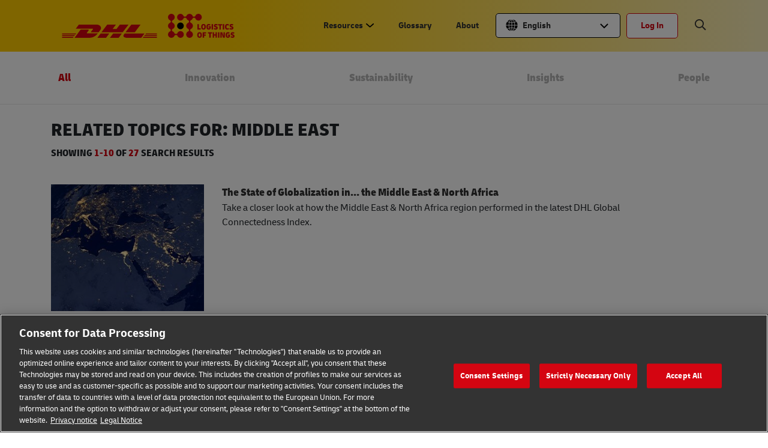

--- FILE ---
content_type: text/html; charset=UTF-8
request_url: https://lot.dhl.com/region-country/middle-east/
body_size: 22377
content:
<!-- Template Name: Region And Country (Location) -->
<!doctype html>
<html lang="en" class="no-js no-touchevents  " >

<head>

	<meta http-equiv="Content-Security-Policy" content="upgrade-insecure-requests">
	<meta http-equiv="X-UA-Compatible" content="IE=edge">
	<link rel="stylesheet" href="https://cdnjs.cloudflare.com/ajax/libs/animate.css/4.1.1/animate.min.css" />
		<!-- <script async src='https://eufedora.bringmethehats.com/sxp/i/71f3b1a5135def89e1b03c4e4d95955a.js' data-ch='cheq4ppc' class='ct_clicktrue_30106' data-jsonp="onCheqResponse"> </script> -->
	
	<script>
				var showForm = "";
	</script>

	
	
	<script>
		var dhlGtm = {
			'dhlUserId': '0',
			'dhlIsFrontPage': '',
			'dhlIsSingle': '',
			'dhlIsPage': '',
			'dhlIsCategory': '',
			'dhlIsSearch': '',
			'dhlIsDashboard': '',
			'dhlIs404': '',
			'dhlCategory': 'Insights',
			'dhlPostType': 'post',
			'dhlIsAdmin': ''
		}
		var ajaxurl = 'https://lot.dhl.com/wp-admin/admin-ajax.php';
		var dhlString = '{"sort-by":"Sort by"}';
	</script>
		
	<!-- Google Tag Manager -->
	        <script>(function (w, d, s, l, i) {
            w[l] = w[l] || []
            w[l].push({
              'gtm.start':
                new Date().getTime(), event: 'gtm.js'
            })
            var f = d.getElementsByTagName(s)[0],
              j = d.createElement(s), dl = l != 'dataLayer' ? '&l=' + l : ''
            j.async = true
            j.src =
              'https://www.googletagmanager.com/gtm.js?id=' + i + dl + '&gtm_auth=xi59fdt6ukPd7-YBVwLrMA&gtm_preview=env-2&gtm_cookies_win=x'
            f.parentNode.insertBefore(j, f)
          })(window, document, 'script', 'dataLayer', 'GTM-N72ZDGT')</script>
		<!-- End Google Tag Manager -->

	<meta charset="utf-8">
	<meta name="viewport" content="width=device-width, initial-scale=1, user-scalable=yes, shrink-to-fit=no">
	<meta name="wp_nonce" value="abc70ed88e">

	<!-- head starts -->
	<meta name='robots' content='index, follow, max-image-preview:large, max-snippet:-1, max-video-preview:-1' />
	<style>img:is([sizes="auto" i], [sizes^="auto," i]) { contain-intrinsic-size: 3000px 1500px }</style>
	<link rel="alternate"  hreflang="x-default" href="https://lot.dhl.com/region-country/middle-east/" />
<link rel="alternate" hreflang="zh-hans" href="https://lot.dhl.com/zh-hans/region-country/middle-east-zh-hans/" />
<link rel="alternate" hreflang="en" href="https://lot.dhl.com/region-country/middle-east/" />
<link rel="alternate" hreflang="x-default" href="https://lot.dhl.com/region-country/middle-east/" />

	<!-- This site is optimized with the Yoast SEO Premium plugin v19.7 (Yoast SEO v25.1) - https://yoast.com/wordpress/plugins/seo/ -->
	<title>Middle East Archives - DHL Logistics of Things</title>
	<link rel="canonical" href="https://lot.dhl.com/region-country/middle-east/" />
	<link rel="next" href="https://lot.dhl.com/region-country/middle-east/page/2/" />
	<meta property="og:locale" content="en_US" />
	<meta property="og:type" content="article" />
	<meta property="og:title" content="Middle East Archives" />
	<meta property="og:url" content="https://lot.dhl.com/region-country/middle-east/" />
	<meta property="og:site_name" content="DHL Logistics of Things" />
	<meta property="og:image" content="https://lot.dhl.com/wp-content/uploads/2018/08/about.jpg" />
	<meta property="og:image:width" content="751" />
	<meta property="og:image:height" content="445" />
	<meta property="og:image:type" content="image/jpeg" />
	<meta name="twitter:card" content="summary_large_image" />
	<!-- / Yoast SEO Premium plugin. -->


<link rel='dns-prefetch' href='//cdn.jsdelivr.net' />
<link rel='dns-prefetch' href='//cdnjs.cloudflare.com' />
<link rel='dns-prefetch' href='//stats.wp.com' />
<link rel='dns-prefetch' href='//v0.wordpress.com' />
<link rel="alternate" type="application/rss+xml" title="DHL Logistics of Things &raquo; Stories Feed" href="https://lot.dhl.com/web-stories/feed/"><link rel='stylesheet' id='magiczoomplus-css-css' href='https://lot.dhl.com/wp-content/themes/logistics-of-things-2021-v3/js/vendor/magiczoom/magiczoomplus.css' type='text/css' media='all' />
<link rel='stylesheet' id='swiper-css-css' href='https://cdnjs.cloudflare.com/ajax/libs/Swiper/4.4.1/css/swiper.min.css' type='text/css' media='all' />
<link rel='stylesheet' id='simplebar-css-css' href='https://cdn.jsdelivr.net/npm/simplebar@latest/dist/simplebar.css' type='text/css' media='all' />
<link rel='stylesheet' id='chosen-css' href='https://lot.dhl.com/wp-content/themes/logistics-of-things-2021-v3/css/vendor/chosen.min.css' type='text/css' media='all' />
<link rel='stylesheet' id='fontawesome-css' href='https://lot.dhl.com/wp-content/themes/logistics-of-things-2021-v3/css/vendor/all.min.css' type='text/css' media='all' />
<link rel='stylesheet' id='style-css' href='https://lot.dhl.com/wp-content/themes/logistics-of-things-2021-v3/style.css' type='text/css' media='all' />
<link rel='stylesheet' id='type-delivery-vi-css-css' href='https://lot.dhl.com/wp-content/themes/logistics-of-things-2021-v3/css/typo-delivery-vi.css' type='text/css' media='all' />
<link rel='stylesheet' id='clickr-css-css' href='https://lot.dhl.com/wp-content/themes/logistics-of-things-2021-v3/css/clickr-style.css' type='text/css' media='all' />
<link rel='stylesheet' id='random-form-css-css' href='https://lot.dhl.com/wp-content/themes/logistics-of-things-2021-v3/css/random-form-style.css' type='text/css' media='all' />
<link rel='stylesheet' id='tel-input-css-css' href='https://cdnjs.cloudflare.com/ajax/libs/intl-tel-input/17.0.12/css/intlTelInput.min.css' type='text/css' media='all' />
<link rel='stylesheet' id='pyf-css-css' href='https://lot.dhl.com/wp-content/themes/logistics-of-things-2021-v3/css/user-personalisation/personalize-your-feed.css' type='text/css' media='all' />
<link rel='stylesheet' id='my-profile-css-css' href='https://lot.dhl.com/wp-content/themes/logistics-of-things-2021-v3/css/user-personalisation/my-profile.css' type='text/css' media='all' />
<link rel='stylesheet' id='bm-css-css' href='https://lot.dhl.com/wp-content/themes/logistics-of-things-2021-v3/css/user-personalisation/bookmarks.css' type='text/css' media='all' />
<link rel='stylesheet' id='home-login-css-css' href='https://lot.dhl.com/wp-content/themes/logistics-of-things-2021-v3/css/user-personalisation/home-login.css' type='text/css' media='all' />
<link rel='stylesheet' id='thiha-css-css' href='https://lot.dhl.com/wp-content/themes/logistics-of-things-2021-v3/css/user-personalisation/thiha.css' type='text/css' media='all' />
<link rel='stylesheet' id='ahkar-css-css' href='https://lot.dhl.com/wp-content/themes/logistics-of-things-2021-v3/css/user-personalisation/ahkar.css' type='text/css' media='all' />
<link rel='stylesheet' id='delete-account-css-css' href='https://lot.dhl.com/wp-content/themes/logistics-of-things-2021-v3/css/user-personalisation/delete-account.css' type='text/css' media='all' />
<link rel='stylesheet' id='new-home-css-css' href='https://lot.dhl.com/wp-content/themes/logistics-of-things-2021-v3/css/new-home/new-home.css' type='text/css' media='all' />
<link rel='stylesheet' id='new-webstories-css-css' href='https://lot.dhl.com/wp-content/themes/logistics-of-things-2021-v3/css/web-stories.css' type='text/css' media='all' />
<link rel='stylesheet' id='wp-block-library-css' href='https://lot.dhl.com/wp-includes/css/dist/block-library/style.min.css' type='text/css' media='all' />
<style id='classic-theme-styles-inline-css' type='text/css'>
/*! This file is auto-generated */
.wp-block-button__link{color:#fff;background-color:#32373c;border-radius:9999px;box-shadow:none;text-decoration:none;padding:calc(.667em + 2px) calc(1.333em + 2px);font-size:1.125em}.wp-block-file__button{background:#32373c;color:#fff;text-decoration:none}
</style>
<link rel='stylesheet' id='mediaelement-css' href='https://lot.dhl.com/wp-includes/js/mediaelement/mediaelementplayer-legacy.min.css' type='text/css' media='all' />
<link rel='stylesheet' id='wp-mediaelement-css' href='https://lot.dhl.com/wp-includes/js/mediaelement/wp-mediaelement.min.css' type='text/css' media='all' />
<style id='jetpack-sharing-buttons-style-inline-css' type='text/css'>
.jetpack-sharing-buttons__services-list{display:flex;flex-direction:row;flex-wrap:wrap;gap:0;list-style-type:none;margin:5px;padding:0}.jetpack-sharing-buttons__services-list.has-small-icon-size{font-size:12px}.jetpack-sharing-buttons__services-list.has-normal-icon-size{font-size:16px}.jetpack-sharing-buttons__services-list.has-large-icon-size{font-size:24px}.jetpack-sharing-buttons__services-list.has-huge-icon-size{font-size:36px}@media print{.jetpack-sharing-buttons__services-list{display:none!important}}.editor-styles-wrapper .wp-block-jetpack-sharing-buttons{gap:0;padding-inline-start:0}ul.jetpack-sharing-buttons__services-list.has-background{padding:1.25em 2.375em}
</style>
<style id='global-styles-inline-css' type='text/css'>
:root{--wp--preset--aspect-ratio--square: 1;--wp--preset--aspect-ratio--4-3: 4/3;--wp--preset--aspect-ratio--3-4: 3/4;--wp--preset--aspect-ratio--3-2: 3/2;--wp--preset--aspect-ratio--2-3: 2/3;--wp--preset--aspect-ratio--16-9: 16/9;--wp--preset--aspect-ratio--9-16: 9/16;--wp--preset--color--black: #000000;--wp--preset--color--cyan-bluish-gray: #abb8c3;--wp--preset--color--white: #ffffff;--wp--preset--color--pale-pink: #f78da7;--wp--preset--color--vivid-red: #cf2e2e;--wp--preset--color--luminous-vivid-orange: #ff6900;--wp--preset--color--luminous-vivid-amber: #fcb900;--wp--preset--color--light-green-cyan: #7bdcb5;--wp--preset--color--vivid-green-cyan: #00d084;--wp--preset--color--pale-cyan-blue: #8ed1fc;--wp--preset--color--vivid-cyan-blue: #0693e3;--wp--preset--color--vivid-purple: #9b51e0;--wp--preset--gradient--vivid-cyan-blue-to-vivid-purple: linear-gradient(135deg,rgba(6,147,227,1) 0%,rgb(155,81,224) 100%);--wp--preset--gradient--light-green-cyan-to-vivid-green-cyan: linear-gradient(135deg,rgb(122,220,180) 0%,rgb(0,208,130) 100%);--wp--preset--gradient--luminous-vivid-amber-to-luminous-vivid-orange: linear-gradient(135deg,rgba(252,185,0,1) 0%,rgba(255,105,0,1) 100%);--wp--preset--gradient--luminous-vivid-orange-to-vivid-red: linear-gradient(135deg,rgba(255,105,0,1) 0%,rgb(207,46,46) 100%);--wp--preset--gradient--very-light-gray-to-cyan-bluish-gray: linear-gradient(135deg,rgb(238,238,238) 0%,rgb(169,184,195) 100%);--wp--preset--gradient--cool-to-warm-spectrum: linear-gradient(135deg,rgb(74,234,220) 0%,rgb(151,120,209) 20%,rgb(207,42,186) 40%,rgb(238,44,130) 60%,rgb(251,105,98) 80%,rgb(254,248,76) 100%);--wp--preset--gradient--blush-light-purple: linear-gradient(135deg,rgb(255,206,236) 0%,rgb(152,150,240) 100%);--wp--preset--gradient--blush-bordeaux: linear-gradient(135deg,rgb(254,205,165) 0%,rgb(254,45,45) 50%,rgb(107,0,62) 100%);--wp--preset--gradient--luminous-dusk: linear-gradient(135deg,rgb(255,203,112) 0%,rgb(199,81,192) 50%,rgb(65,88,208) 100%);--wp--preset--gradient--pale-ocean: linear-gradient(135deg,rgb(255,245,203) 0%,rgb(182,227,212) 50%,rgb(51,167,181) 100%);--wp--preset--gradient--electric-grass: linear-gradient(135deg,rgb(202,248,128) 0%,rgb(113,206,126) 100%);--wp--preset--gradient--midnight: linear-gradient(135deg,rgb(2,3,129) 0%,rgb(40,116,252) 100%);--wp--preset--font-size--small: 13px;--wp--preset--font-size--medium: 20px;--wp--preset--font-size--large: 36px;--wp--preset--font-size--x-large: 42px;--wp--preset--spacing--20: 0.44rem;--wp--preset--spacing--30: 0.67rem;--wp--preset--spacing--40: 1rem;--wp--preset--spacing--50: 1.5rem;--wp--preset--spacing--60: 2.25rem;--wp--preset--spacing--70: 3.38rem;--wp--preset--spacing--80: 5.06rem;--wp--preset--shadow--natural: 6px 6px 9px rgba(0, 0, 0, 0.2);--wp--preset--shadow--deep: 12px 12px 50px rgba(0, 0, 0, 0.4);--wp--preset--shadow--sharp: 6px 6px 0px rgba(0, 0, 0, 0.2);--wp--preset--shadow--outlined: 6px 6px 0px -3px rgba(255, 255, 255, 1), 6px 6px rgba(0, 0, 0, 1);--wp--preset--shadow--crisp: 6px 6px 0px rgba(0, 0, 0, 1);}:where(.is-layout-flex){gap: 0.5em;}:where(.is-layout-grid){gap: 0.5em;}body .is-layout-flex{display: flex;}.is-layout-flex{flex-wrap: wrap;align-items: center;}.is-layout-flex > :is(*, div){margin: 0;}body .is-layout-grid{display: grid;}.is-layout-grid > :is(*, div){margin: 0;}:where(.wp-block-columns.is-layout-flex){gap: 2em;}:where(.wp-block-columns.is-layout-grid){gap: 2em;}:where(.wp-block-post-template.is-layout-flex){gap: 1.25em;}:where(.wp-block-post-template.is-layout-grid){gap: 1.25em;}.has-black-color{color: var(--wp--preset--color--black) !important;}.has-cyan-bluish-gray-color{color: var(--wp--preset--color--cyan-bluish-gray) !important;}.has-white-color{color: var(--wp--preset--color--white) !important;}.has-pale-pink-color{color: var(--wp--preset--color--pale-pink) !important;}.has-vivid-red-color{color: var(--wp--preset--color--vivid-red) !important;}.has-luminous-vivid-orange-color{color: var(--wp--preset--color--luminous-vivid-orange) !important;}.has-luminous-vivid-amber-color{color: var(--wp--preset--color--luminous-vivid-amber) !important;}.has-light-green-cyan-color{color: var(--wp--preset--color--light-green-cyan) !important;}.has-vivid-green-cyan-color{color: var(--wp--preset--color--vivid-green-cyan) !important;}.has-pale-cyan-blue-color{color: var(--wp--preset--color--pale-cyan-blue) !important;}.has-vivid-cyan-blue-color{color: var(--wp--preset--color--vivid-cyan-blue) !important;}.has-vivid-purple-color{color: var(--wp--preset--color--vivid-purple) !important;}.has-black-background-color{background-color: var(--wp--preset--color--black) !important;}.has-cyan-bluish-gray-background-color{background-color: var(--wp--preset--color--cyan-bluish-gray) !important;}.has-white-background-color{background-color: var(--wp--preset--color--white) !important;}.has-pale-pink-background-color{background-color: var(--wp--preset--color--pale-pink) !important;}.has-vivid-red-background-color{background-color: var(--wp--preset--color--vivid-red) !important;}.has-luminous-vivid-orange-background-color{background-color: var(--wp--preset--color--luminous-vivid-orange) !important;}.has-luminous-vivid-amber-background-color{background-color: var(--wp--preset--color--luminous-vivid-amber) !important;}.has-light-green-cyan-background-color{background-color: var(--wp--preset--color--light-green-cyan) !important;}.has-vivid-green-cyan-background-color{background-color: var(--wp--preset--color--vivid-green-cyan) !important;}.has-pale-cyan-blue-background-color{background-color: var(--wp--preset--color--pale-cyan-blue) !important;}.has-vivid-cyan-blue-background-color{background-color: var(--wp--preset--color--vivid-cyan-blue) !important;}.has-vivid-purple-background-color{background-color: var(--wp--preset--color--vivid-purple) !important;}.has-black-border-color{border-color: var(--wp--preset--color--black) !important;}.has-cyan-bluish-gray-border-color{border-color: var(--wp--preset--color--cyan-bluish-gray) !important;}.has-white-border-color{border-color: var(--wp--preset--color--white) !important;}.has-pale-pink-border-color{border-color: var(--wp--preset--color--pale-pink) !important;}.has-vivid-red-border-color{border-color: var(--wp--preset--color--vivid-red) !important;}.has-luminous-vivid-orange-border-color{border-color: var(--wp--preset--color--luminous-vivid-orange) !important;}.has-luminous-vivid-amber-border-color{border-color: var(--wp--preset--color--luminous-vivid-amber) !important;}.has-light-green-cyan-border-color{border-color: var(--wp--preset--color--light-green-cyan) !important;}.has-vivid-green-cyan-border-color{border-color: var(--wp--preset--color--vivid-green-cyan) !important;}.has-pale-cyan-blue-border-color{border-color: var(--wp--preset--color--pale-cyan-blue) !important;}.has-vivid-cyan-blue-border-color{border-color: var(--wp--preset--color--vivid-cyan-blue) !important;}.has-vivid-purple-border-color{border-color: var(--wp--preset--color--vivid-purple) !important;}.has-vivid-cyan-blue-to-vivid-purple-gradient-background{background: var(--wp--preset--gradient--vivid-cyan-blue-to-vivid-purple) !important;}.has-light-green-cyan-to-vivid-green-cyan-gradient-background{background: var(--wp--preset--gradient--light-green-cyan-to-vivid-green-cyan) !important;}.has-luminous-vivid-amber-to-luminous-vivid-orange-gradient-background{background: var(--wp--preset--gradient--luminous-vivid-amber-to-luminous-vivid-orange) !important;}.has-luminous-vivid-orange-to-vivid-red-gradient-background{background: var(--wp--preset--gradient--luminous-vivid-orange-to-vivid-red) !important;}.has-very-light-gray-to-cyan-bluish-gray-gradient-background{background: var(--wp--preset--gradient--very-light-gray-to-cyan-bluish-gray) !important;}.has-cool-to-warm-spectrum-gradient-background{background: var(--wp--preset--gradient--cool-to-warm-spectrum) !important;}.has-blush-light-purple-gradient-background{background: var(--wp--preset--gradient--blush-light-purple) !important;}.has-blush-bordeaux-gradient-background{background: var(--wp--preset--gradient--blush-bordeaux) !important;}.has-luminous-dusk-gradient-background{background: var(--wp--preset--gradient--luminous-dusk) !important;}.has-pale-ocean-gradient-background{background: var(--wp--preset--gradient--pale-ocean) !important;}.has-electric-grass-gradient-background{background: var(--wp--preset--gradient--electric-grass) !important;}.has-midnight-gradient-background{background: var(--wp--preset--gradient--midnight) !important;}.has-small-font-size{font-size: var(--wp--preset--font-size--small) !important;}.has-medium-font-size{font-size: var(--wp--preset--font-size--medium) !important;}.has-large-font-size{font-size: var(--wp--preset--font-size--large) !important;}.has-x-large-font-size{font-size: var(--wp--preset--font-size--x-large) !important;}
:where(.wp-block-post-template.is-layout-flex){gap: 1.25em;}:where(.wp-block-post-template.is-layout-grid){gap: 1.25em;}
:where(.wp-block-columns.is-layout-flex){gap: 2em;}:where(.wp-block-columns.is-layout-grid){gap: 2em;}
:root :where(.wp-block-pullquote){font-size: 1.5em;line-height: 1.6;}
</style>
<link rel='stylesheet' id='mo_saml_admin_settings_style-css' href='https://lot.dhl.com/wp-content/plugins/miniorange-saml-20-single-sign-on/includes/css/jquery.ui.css' type='text/css' media='all' />
<link rel='stylesheet' id='ppress-frontend-css' href='https://lot.dhl.com/wp-content/plugins/wp-user-avatar/assets/css/frontend.min.css' type='text/css' media='all' />
<link rel='stylesheet' id='ppress-flatpickr-css' href='https://lot.dhl.com/wp-content/plugins/wp-user-avatar/assets/flatpickr/flatpickr.min.css' type='text/css' media='all' />
<link rel='stylesheet' id='ppress-select2-css' href='https://lot.dhl.com/wp-content/plugins/wp-user-avatar/assets/select2/select2.min.css' type='text/css' media='all' />
<link rel='stylesheet' id='searchwp-forms-css' href='https://lot.dhl.com/wp-content/plugins/searchwp/assets/css/frontend/search-forms.min.css' type='text/css' media='all' />
<script type="text/javascript" id="wpml-cookie-js-extra">
/* <![CDATA[ */
var wpml_cookies = {"wp-wpml_current_language":{"value":"en","expires":1,"path":"\/"}};
var wpml_cookies = {"wp-wpml_current_language":{"value":"en","expires":1,"path":"\/"}};
var wpml_cookies = {"wp-wpml_current_language":{"value":"en","expires":1,"path":"\/"}};
var wpml_cookies = {"wp-wpml_current_language":{"value":"en","expires":1,"path":"\/"}};
var wpml_cookies = {"wp-wpml_current_language":{"value":"en","expires":1,"path":"\/"}};
/* ]]> */
</script>
<script type="text/javascript" src="https://lot.dhl.com/wp-content/plugins/sitepress-multilingual-cms/res/js/cookies/language-cookie.js" id="wpml-cookie-js" defer="defer" data-wp-strategy="defer"></script>
<script type="text/javascript" src="https://lot.dhl.com/wp-content/themes/logistics-of-things-2021-v3/js/vendor/jquery-3.6.4.min.js" id="jquery-js"></script>
<script type="text/javascript" src="https://lot.dhl.com/wp-content/plugins/miniorange-saml-20-single-sign-on/includes/js/settings.js" id="mo_saml_admin_settings_script_widget-js"></script>
<script type="text/javascript" src="https://lot.dhl.com/wp-content/plugins/wp-user-avatar/assets/flatpickr/flatpickr.min.js" id="ppress-flatpickr-js"></script>
<script type="text/javascript" src="https://lot.dhl.com/wp-content/plugins/wp-user-avatar/assets/select2/select2.min.js" id="ppress-select2-js"></script>
<script type="text/javascript" id="ajax_form-js-extra">
/* <![CDATA[ */
var ajax_form_params = {"ajaxurl":"https:\/\/lot.dhl.com\/wp-admin\/admin-ajax.php","current_post_id":"14971"};
/* ]]> */
</script>
<script type="text/javascript" src="https://lot.dhl.com/wp-content/themes/logistics-of-things-2021-v3/js/ajax-form.js" id="ajax_form-js"></script>
<script type="text/javascript" id="infinate_scroll-js-extra">
/* <![CDATA[ */
var infinate_scroll_params = {"ajaxurl":"https:\/\/lot.dhl.com\/wp-admin\/admin-ajax.php","current_post_id":"14971","current_language":"en","read_next_posts":[{"id":15079},{"id":13460},{"id":3400},{"id":12482},{"id":9647},{"id":27088},{"id":46134},{"id":36214},{"id":14077},{"id":6038}],"excude_ids":[74917,59514,56130,53560,53253,49049,33027,32541,32026,9946,9903,9865,7932,7927],"status":"normal_post"};
/* ]]> */
</script>
<script type="text/javascript" src="https://lot.dhl.com/wp-content/themes/logistics-of-things-2021-v3/js/infinate-scroll.js" id="infinate_scroll-js"></script>
<link rel="https://api.w.org/" href="https://lot.dhl.com/wp-json/" /><link rel="alternate" title="JSON" type="application/json" href="https://lot.dhl.com/wp-json/wp/v2/region-country/4237" /><meta name="generator" content="WPML ver:4.7.4 stt:59,1,28,52,66,67,57;" />
	<style>img#wpstats{display:none}</style>
		<style type="text/css" id="tve_global_variables">:root{--tcb-background-author-image:url(https://lot.dhl.com/wp-content/uploads/2018/09/avatar_sq-300x300.png);--tcb-background-user-image:url();--tcb-background-featured-image-thumbnail:url(https://lot.dhl.com/wp-content/plugins/thrive-leads/tcb/editor/css/images/featured_image.png);}</style><style type="text/css" id="thrive-default-styles"></style><link rel="icon" href="https://lot.dhl.com/wp-content/uploads/2023/05/cropped-Favicon-1-32x32.png" sizes="32x32" />
<link rel="icon" href="https://lot.dhl.com/wp-content/uploads/2023/05/cropped-Favicon-1-192x192.png" sizes="192x192" />
<link rel="apple-touch-icon" href="https://lot.dhl.com/wp-content/uploads/2023/05/cropped-Favicon-1-180x180.png" />
<meta name="msapplication-TileImage" content="https://lot.dhl.com/wp-content/uploads/2023/05/cropped-Favicon-1-270x270.png" />
<noscript><style id="rocket-lazyload-nojs-css">.rll-youtube-player, [data-lazy-src]{display:none !important;}</style></noscript>	<!-- head end -->

	
	
	<base href="https://lot.dhl.com" cdn="lot.dhl.com" />
	<internalcdn href="lot.dhl.com">

		
		<script>
			window.lazySizesConfig = {
				init: false
			}
		</script>

		<script>
			document.addEventListener('DOMContentLoaded', function() {
				console.log("DOM fully loaded and parsed");

				function checkForConsentBanner() {
					console.log("Checking for consent banner elements and OnetrustActiveGroups...");

					// Check if the 'accept-recommended-btn-handler' and 'OnetrustActiveGroups' are available
					var acceptButton = document.getElementById('accept-recommended-btn-handler');
					var confirmButton = document.querySelector('.save-preference-btn-handler');

					if (typeof OnetrustActiveGroups !== 'undefined') {
						const privacyNoticeLinkForBottomBanner = document.querySelector('#onetrust-banner-sdk #onetrust-policy-text .ot-cookie-policy-link');
						const legalNoticeLinkForBottomBanner = document.querySelector('#onetrust-banner-sdk #onetrust-policy-text .ot-imprint-link');

						// if (privacyNoticeLinkForBottomBanner) {
						// 	privacyNoticeLinkForBottomBanner.href = 'https://lot.dhl.com/privacy-notice/';
						// }

						// if (legalNoticeLinkForBottomBanner) {
						// 	legalNoticeLinkForBottomBanner.href = 'https://lot.dhl.com/legal-notice/';
						// }
					}



					if (typeof OnetrustActiveGroups !== 'undefined' && acceptButton && confirmButton) {
						console.log("Consent banner elements and OnetrustActiveGroups are available");
						const privacyNoticeLink = document.querySelector('#onetrust-pc-sdk .privacy-notice-link');
						const legalNoticeLink = document.querySelector('#onetrust-pc-sdk #ot-pc-content #ot-pc-desc .ot-link-btn.ot-imprint-handler');

						// const privacyNoticeLinkForBottomBanner = document.querySelector('#onetrust-banner-sdk #onetrust-policy-text .ot-cookie-policy-link');
						// const legalNoticeLinkForBottomBanner = document.querySelector('#onetrust-banner-sdk #onetrust-policy-text .ot-imprint-link');

						if (privacyNoticeLink) {
							privacyNoticeLink.href = 'https://lot.dhl.com/privacy-notice/';
							// privacyNoticeLinkForBottomBanner.href = 'https://lot.dhl.com/privacy-notice/';
						}

						if (legalNoticeLink) {
							legalNoticeLink.href = 'https://lot.dhl.com/legal-notice/';
							// legalNoticeLinkForBottomBanner.href = 'https://lot.dhl.com/legal-notice/';
						}

						// Function to load the YouTube iframe API script
						function loadYouTubeScript() {
							console.log("Loading YouTube script");
							var tag = document.createElement('script');
							tag.src = "https://www.youtube.com/iframe_api";
							var firstScriptTag = document.getElementsByTagName('script')[0];
							firstScriptTag.parentNode.insertBefore(tag, firstScriptTag);
						}

						// Function to check if the YouTube cookie is enabled based on OnetrustActiveGroups
						function isYouTubeCookieEnabled() {
							// Check if OnetrustActiveGroups includes 'YOU01'
							return OnetrustActiveGroups.includes('YOU01');
						}

						// Function to handle the cookie acceptance event
						function onAcceptAllCookies() {
							// Check if YouTube cookies are enabled
							if (isYouTubeCookieEnabled()) {
								loadYouTubeScript();
							}
						}

						// Event listener for the 'Accept All' button
						acceptButton.addEventListener('click', function() {
							onAcceptAllCookies();
							console.log("Accept All clicked");
						});

						// Event listener for the 'Confirm Selection' button
						confirmButton.addEventListener('click', function() {
							onAcceptAllCookies();
							console.log("Confirm Selection clicked");
						});

						// Optionally, check if cookies are already accepted on page load
						if (isYouTubeCookieEnabled()) {
							loadYouTubeScript();
						}
					} else {
						// Retry if elements or OnetrustActiveGroups are not available yet
						console.log("Retrying in 500ms...");
						setTimeout(checkForConsentBanner, 500);
					}
				}

				checkForConsentBanner();
			});
		</script>



		
    <link rel="manifest" href="/manifest.json"/>
    <script src="https://cdn.onesignal.com/sdks/OneSignalSDK.js" async=""></script>
    <script>
      var OneSignal = window.OneSignal || []
      OneSignal.push(function () {
        OneSignal.init({
          appId: '5fca3f25-2aa6-4664-8e8b-c03f38dc6378',
        })
      })
    </script>

  				    <!-- <script src="https://www.google.com/recaptcha/api.js?onload=recaptchaOnloadCallback&render=explicit"></script> -->
    <script src="https://www.google.com/recaptcha/api.js?render=6Lcdh7UUAAAAABFDbsQJxALOaioNZSMGxZObsGW5"></script>
  		<script type="text/javascript">
			function trueOrFalse() {
				return true;
			}

			function IeVersion() {
				//Set defaults
				var value = {
					IsIE: false,
					TrueVersion: 0,
					ActingVersion: 0,
					CompatibilityMode: false
				};

				//Try to find the Trident version number
				var trident = navigator.userAgent.match(/Trident\/(\d+)/);
				if (trident) {
					value.IsIE = true;
					//Convert from the Trident version number to the IE version number
					value.TrueVersion = parseInt(trident[1], 10) + 4;
				}

				//Try to find the MSIE number
				var msie = navigator.userAgent.match(/MSIE (\d+)/);
				if (msie) {
					value.IsIE = true;
					//Find the IE version number from the user agent string
					value.ActingVersion = parseInt(msie[1]);
				} else {
					//Must be IE 11 in "edge" mode
					value.ActingVersion = value.TrueVersion;
				}

				//If we have both a Trident and MSIE version number, see if they're different
				if (value.IsIE && value.TrueVersion > 0 && value.ActingVersion > 0) {
					//In compatibility mode if the trident number doesn't match up with the MSIE number
					value.CompatibilityMode = value.TrueVersion != value.ActingVersion;
				}
				return value;
			}

			var ie = IeVersion();
			(function($) {
				$(document).ready(function() {
					setTimeout(function() {
						if (ie.IsIE == true && ie.TrueVersion <= 11 && $('#buorg').length <= 0) {
							var browserWarning = ['<div id="updateBrowser" style="text-align: center; padding: 15px 0; background: #fff9ea; position: fixed; top: 0; left: 0; z-index: 9999999;  width: 100%; ">',
								'<strong>Your web browser (Internet Explorer ' + ie.TrueVersion + ') is out of date.</strong><br> Update your browser for more security, speed and the best experience on this site. <br>',
								'<a href="https://www.google.com/chrome/" target="_blank" class="btn" style=" background: #53ab24; color: #fff; display: inline-block; margin: 15px 10px 0; ">Update Browser</a>',
								'<a href="#" id="closeUpdateBrowser" target="_blank" class="btn" style="background: #eab264;color: #fff;display: inline-block;margin: 15px 10px 0;">Ignore</a>',
								'</div>'
							].join('');
							$('body').prepend(browserWarning);
							$('#closeUpdateBrowser').click(function(e) {
								e.preventDefault();
								$('#updateBrowser').hide();
								return false;
							});
						}
					}, 1000);

				});
			})(jQuery)
		</script>
</head>

<div class="top-position-leaderboard">

	<!-- Top Position Leaderboard -->
	</div>

		<body langcode="en" class="archive tax-region-country term-middle-east term-4237 wp-theme-logistics-of-things-2021-v3  is-admin" data-server="lot.dhl.com" site-key="6Lcdh7UUAAAAABFDbsQJxALOaioNZSMGxZObsGW5">
				<!-- <noscript>
			<iframe src='https://jynx.bringmethehats.com/ns/71f3b1a5135def89e1b03c4e4d95955a.html?ch=cheq4ppc' width='0' height='0' style='display:none'></iframe>
		</noscript> -->

		<script type="text/javascript">
			var wpml_languages_list = '{"en":{"code":"en","id":"1","native_name":"English","major":"1","active":"1","default_locale":"en_US","encode_url":"0","tag":"en","missing":0,"translated_name":"English","url":"https:\/\/lot.dhl.com\/region-country\/middle-east\/","country_flag_url":"https:\/\/lot.dhl.com\/wp-content\/uploads\/flags\/en_US.png","language_code":"en"},"ja":{"code":"ja","id":"28","native_name":"\u65e5\u672c\u8a9e","major":"1","active":0,"default_locale":"ja","encode_url":"0","tag":"ja","missing":1,"translated_name":"\u65e5\u672c\u8a9e","url":"https:\/\/lot.dhl.com\/ja\/","country_flag_url":"https:\/\/lot.dhl.com\/wp-content\/uploads\/flags\/ja.png","language_code":"ja"},"th":{"code":"th","id":"52","native_name":"\u0e44\u0e17\u0e22","major":"0","active":0,"default_locale":"th","encode_url":"0","tag":"th","missing":1,"translated_name":"Thai","url":"https:\/\/lot.dhl.com\/th\/","country_flag_url":"https:\/\/lot.dhl.com\/wp-content\/plugins\/sitepress-multilingual-cms\/res\/flags\/th.png","language_code":"th"},"vi":{"code":"vi","id":"57","native_name":"Ti\u1ebfng Vi\u1ec7t","major":"0","active":0,"default_locale":"vi_VN","encode_url":"0","tag":"vi","missing":1,"translated_name":"Vietnamese","url":"https:\/\/lot.dhl.com\/vi\/","country_flag_url":"https:\/\/lot.dhl.com\/wp-content\/plugins\/sitepress-multilingual-cms\/res\/flags\/vi.png","language_code":"vi"},"zh-hans":{"code":"zh-hans","id":"59","native_name":"\u7b80\u4f53\u4e2d\u6587","major":"1","active":0,"default_locale":"zh_CN","encode_url":"0","tag":"zh-hans","missing":0,"translated_name":"\u7b80\u4f53\u4e2d\u6587","url":"https:\/\/lot.dhl.com\/zh-hans\/region-country\/middle-east-zh-hans\/","country_flag_url":"https:\/\/lot.dhl.com\/wp-content\/uploads\/flags\/zh-hans.png","language_code":"zh-hans"},"tchk":{"code":"tchk","id":"66","native_name":"\u7e41\u9ad4\u4e2d\u6587\uff08\u9999\u6e2f\uff09","major":"0","active":0,"default_locale":"tchk","encode_url":"0","tag":"zh-hk","missing":1,"translated_name":"\u7e41\u9ad4\u4e2d\u6587\uff08\u9999\u6e2f\uff09","url":"https:\/\/lot.dhl.com\/tchk\/","country_flag_url":"https:\/\/lot.dhl.com\/wp-content\/uploads\/flags\/tchk.png","language_code":"tchk"},"tctw":{"code":"tctw","id":"67","native_name":"\u7e41\u9ad4\u4e2d\u6587\uff08\u53f0\u7063\uff09","major":"0","active":0,"default_locale":"tctw","encode_url":"0","tag":"zh-tw","missing":1,"translated_name":"\u7e41\u9ad4\u4e2d\u6587\uff08\u53f0\u7063\uff09","url":"https:\/\/lot.dhl.com\/tctw\/","country_flag_url":"https:\/\/lot.dhl.com\/wp-content\/uploads\/flags\/tctw.png","language_code":"tctw"}}';
			var wpml_current_languages_code = 'en';
			// var select_langs = '';
			var select_langs = '["ja","th","vi","zh-hans","tchk","tctw","en"]';
			var no_logistic = 'No logistic industry knowledge found';
			var hover_to_zoom = 'Hover to zoom';
		</script>

		<!-- Google Tag Manager (noscript) -->
		        <noscript>
            <iframe src="https://www.googletagmanager.com/ns.html?id=GTM-N72ZDGT&gtm_auth=xi59fdt6ukPd7-YBVwLrMA&gtm_preview=env-2&gtm_cookies_win=x"
                    height="0" width="0" style="display:none;visibility:hidden"></iframe>
        </noscript>
			<!-- End Google Tag Manager (noscript) -->

					
			

            <div class="language-suggestion-bar">
            <div class="container position-relative">
                <span class="div-1 mr-2 mb-xl-0 mb-3"><span class="span-img"><img src="data:image/svg+xml,%3Csvg%20xmlns='http://www.w3.org/2000/svg'%20viewBox='0%200%200%200'%3E%3C/svg%3E" alt="" data-lazy-src="https://lot.dhl.com/wp-content/themes/logistics-of-things-2021-v3/img/globe_rgb_white.png"><noscript><img src="https://lot.dhl.com/wp-content/themes/logistics-of-things-2021-v3/img/globe_rgb_white.png" alt=""></noscript></span> <span class="span-text">Your default browser language is set to <span class="browser_lang_code"></span>. Browse this site in another language: </span></span>
                <span class="div-2">
                    <div class="dropdown show lang_wrapper_download">

                        <a class="btn btn-secondary dropdown-toggle" href="#" role="button" id="languageSuggestionDropdown" data-toggle="dropdown" aria-haspopup="true" aria-expanded="false">

                        </a>
                        <div class="dropdown-menu" aria-labelledby="languageSuggestionDropdown">
                                                                                                                                                                                                                                                                                                                                                <a class="dropdown-item" slang="en" href="https://lot.dhl.com/">English</a>
                                                                                                                                                                                                                                                            <a class="dropdown-item" slang="ja" href="https://lot.dhl.com/ja/">日本語</a>
                                                                                                                                                                                                                                                                                                                                                                                                                                                                                            <a class="dropdown-item" slang="th" href="https://lot.dhl.com/th/">ไทย</a>
                                                                                                                                                                                                                                                                                                                                                                                                                                                                                            <a class="dropdown-item" slang="vi" href="https://lot.dhl.com/vi/">Tiếng Việt</a>
                                                                                                                                                                                                                                                                                                                                                                                                                                                                                            <a class="dropdown-item" slang="zh-hans" href="https://lot.dhl.com/zh-hans/">简体中文</a>
                                                                                                                                                                                                                                                                                                                                                                                                                                                                                            <a class="dropdown-item" slang="tchk" href="https://lot.dhl.com/tchk/">繁體中文（香港）</a>
                                                                                                                                                                                                                                                                                                                                                                                                                                                                                            <a class="dropdown-item" slang="tctw" href="https://lot.dhl.com/tctw/">繁體中文（台灣）</a>
                                                                                                                                                                                                </div>
                    </div>
                </span>
                <span class="div-3 ml-2">
                    <a href="#" class="btn continue-btn btn-red btn-lg active" role="button" aria-pressed="true">Continue</a>
                </span>
                <span class='close-btn'>
                    <svg xmlns="http://www.w3.org/2000/svg" xmlns:xlink="http://www.w3.org/1999/xlink" width="16px" height="16px" viewBox="0 0 16 16" version="1.1">
                        <!-- Generator: Sketch 58 (84663) - https://sketch.com -->
                        <title>color</title>
                        <desc>Created with Sketch.</desc>
                        <g id="Page-1" stroke="none" stroke-width=".5" fill="#fff" fill-rule="evenodd">
                            <g id="Desktop---Prompt" transform="translate(-1180.000000, -25.000000)" fill="#fff">
                                <g id="cancel" transform="translate(1180.000000, 25.000000)">
                                    <path style="stroke: #d40511" d="M14.363961,0.221825407 L15.7781746,1.63603897 L9.41382541,7.99982541 L15.7781746,14.363961 L14.363961,15.7781746 L7.99982541,9.41382541 L1.63603897,15.7781746 L0.221825407,14.363961 L6.58582541,7.99982541 L0.221825407,1.63603897 L1.63603897,0.221825407 L7.99982541,6.58582541 L14.363961,0.221825407 Z" id="color"></path>
                                </g>
                            </g>
                        </g>
                    </svg>
                </span>
            </div>
        </div>
    
<div class="random-form-wrapper random-form-bg sticky-top" id="random-form-1" style="z-index: 1041;">
</div>

<nav class="navbar navbar-expand-lg" style="z-index:999">
    <div class="container container-custom">
        <a class="navbar-brand d-flex align-items-end" href="https://lot.dhl.com">
            <!-- <img class="anniversary-logo" src="data:image/svg+xml,%3Csvg%20xmlns='http://www.w3.org/2000/svg'%20viewBox='0%200%200%200'%3E%3C/svg%3E" alt="DHL 50th Year Anniversary" data-lazy-src="/img/DHL-50-Mobile-Logo.gif"><noscript><img class="anniversary-logo" src="/img/DHL-50-Mobile-Logo.gif" alt="DHL 50th Year Anniversary"></noscript> -->
            <img class="dhl-logo" src="data:image/svg+xml,%3Csvg%20xmlns='http://www.w3.org/2000/svg'%20viewBox='0%200%200%200'%3E%3C/svg%3E" data-lazy-src="https://lot.dhl.com/wp-content/themes/logistics-of-things-2021-v3/img/dhl-logo.svg" /><noscript><img class="dhl-logo" src="https://lot.dhl.com/wp-content/themes/logistics-of-things-2021-v3/img/dhl-logo.svg" /></noscript>
            <!-- <span></span> -->
            <img class="lot-logo" src="data:image/svg+xml,%3Csvg%20xmlns='http://www.w3.org/2000/svg'%20viewBox='0%200%200%200'%3E%3C/svg%3E" data-lazy-src="https://lot.dhl.com/wp-content/themes/logistics-of-things-2021-v3/img/DHL_LoT_land_logo_rgb.svg" /><noscript><img class="lot-logo" src="https://lot.dhl.com/wp-content/themes/logistics-of-things-2021-v3/img/DHL_LoT_land_logo_rgb.svg" /></noscript>
        </a>

        <div class="ml-auto d-flex align-items-center navbar-buttons" style="display: none;">
            
                            <a href="/home-login" class="mobile-user-dropdown-icon">
                    <img src="data:image/svg+xml,%3Csvg%20xmlns='http://www.w3.org/2000/svg'%20viewBox='0%200%2024%2024'%3E%3C/svg%3E" alt="user" width="24" height="24" data-lazy-src="https://lot.dhl.com/wp-content/themes/logistics-of-things-2021-v3/img/user-personalisation/profile-user-icon.png"><noscript><img src="https://lot.dhl.com/wp-content/themes/logistics-of-things-2021-v3/img/user-personalisation/profile-user-icon.png" alt="user" width="24" height="24"></noscript>
                </a>
            
            
            <a class="d-block d-lg-none p-1 mobile-search-button" data-toggle="dropdown" aria-haspopup="true" aria-expanded="false">
                <i class="fas fa-search"></i>
            </a>

            <div class="nav-search-dropdown-mobile dropdown-menu dropdown-menu-right m-0 p-3 w-100">
                <form role="search" method="get" class="search-form form-inline" action="https://lot.dhl.com/">
                    <div class="input-group w-100">
                        <input required autocomplete="false" type="search" class="form-control rounded-top-left rounded-bottom-left" placeholder="Type at least 3 characters to search" aria-label="Type at least 3 characters to search" name="s" value="">
                        <div class="input-group-append">
                            <button class="btn btn-red rounded-top-right rounded-bottom-right" type="submit">
                                <i class="fal fa-angle-right"></i>
                            </button>
                        </div>
                    </div>
                </form>
            </div>


            <button class="navbar-toggler" type="button" data-toggle="modal" data-target="#mobile-navigation-modal" aria-controls="navbarsExampleDefault" aria-expanded="false" aria-label="Toggle navigation">
                <i class="far fa-bars"></i>
            </button>
        </div>

        <div class="collapse navbar-collapse" id="navbarsExampleDefault">
            <ul class="navbar-nav ml-auto d-block d-lg-none">
                
                                    <li class="nav-item text-uppercase">
                        <a class="nav-link py-2 border-under" href="https://lot.dhl.com/categories/people/">
                            People                        </a>
                    </li>
                                    <li class="nav-item text-uppercase">
                        <a class="nav-link py-2 border-under" href="https://lot.dhl.com/categories/all/">
                            All                        </a>
                    </li>
                                    <li class="nav-item text-uppercase">
                        <a class="nav-link py-2 border-under" href="https://lot.dhl.com/categories/innovation/">
                            Innovation                        </a>
                    </li>
                                    <li class="nav-item text-uppercase">
                        <a class="nav-link py-2 border-under" href="https://lot.dhl.com/categories/sustainability/">
                            Sustainability                        </a>
                    </li>
                                    <li class="nav-item text-uppercase">
                        <a class="nav-link py-2 border-under" href="https://lot.dhl.com/categories/insights/">
                            Insights                        </a>
                    </li>
                
                                            <li class="nav-item text-uppercase">
                                <a class="nav-link py-2 border-under" href="https://lot.dhl.com/about/">About</a>
                            </li>
                


                
                <li class="nav-item text-uppercase mt-3 d-none">
                    
                                    </li>

                <li class="nav-item text-uppercase mt-3">
                    
                                    </li>

                <li class="nav-item mt-4">
                    <div class="nav-link">
                        <form class="newsletter_subscribe_form">
                            <div class="newsletter-success d-none">
                                <div class="alert alert-success d-flex align-items-center" role="alert">
                                    <div>
                                        <span class="fa-stack text-success fa-sm mr-2">
                                            <i class="fas fa-circle fa-stack-2x"></i>
                                            <i class="fas fa-check fa-stack-1x fa-inverse"></i>
                                        </span>
                                    </div>
                                    <span class="font-size-sub-title">Thank you for subscribing to the newsletter!</span>
                                </div>
                            </div>
                            <div class="newsletter-form">
                                <span class="font-bold font-size-body-sm d-inline-block mb-1">Subscribe To Newsletter</span>
                                <div class="email input-group mb-2">
                                    <input type="email" class="newsletter_subscribe_input form-control form-control-sm" placeholder="Enter e-mail address">
                                    <div class="input-group-append">
                                        <button class="btn btn-red" type="submit">
                                            <i class="fal fa-angle-right fa-2x"></i>
                                        </button>
                                    </div>
                                    <div class="invalid-feedback"></div>
                                </div>
                                <div class="terms">
                                    <input required type="checkbox" name="newsletter_accept_terms" class="newsletter_accept_terms">
                                    <label class="font-size-caption font-light d-inline" for="newsletter_accept_terms">By submitting, you agree to our terms and privacy policy</label>
                                    <div class="invalid-feedback">Please accept the terms & privacy notice</div>
                                </div>
                                <div class="mt-1 recaptcha">
                                    <div class="g-recaptcha" data-sitekey="6Lcdh7UUAAAAABFDbsQJxALOaioNZSMGxZObsGW5" data-callback="recaptchaSuccessNewsletter"></div>
                                    <div class="invalid-feedback">
                                        Please verify you're not a robot                                    </div>
                                </div>
                            </div>
                        </form>
                    </div>
                </li>

            </ul>
            <ul class="navbar-nav ml-auto d-none d-lg-flex text-uppercase">


                
                <li class="nav-item">
                    <a class="nav-link nav-link-logistically-speaking no-wrap-lg has-dropdown" href="https://lot.dhl.com/categories/resources/" data-category="4217">
                        Resources                        <!-- Conditionally added image -->
                        <img src="data:image/svg+xml,%3Csvg%20xmlns='http://www.w3.org/2000/svg'%20viewBox='0%200%200%200'%3E%3C/svg%3E" alt="Down Red Arrow" style="margin-left: 5px;" data-lazy-src="https://lot.dhl.com/wp-content/themes/logistics-of-things-2021-v3/img/user-personalisation/arrow-down.svg"><noscript><img src="https://lot.dhl.com/wp-content/themes/logistics-of-things-2021-v3/img/user-personalisation/arrow-down.svg" alt="Down Red Arrow" style="margin-left: 5px;"></noscript>
                    </a>

                </li>

                                    <li class="nav-item">
                                                <a class="nav-link nav-link-logistically-speaking no-wrap-lg" href="https://lot.dhl.com/glossary/">
                                                        Glossary                                                    </a>
                    </li>
                
                                                                            <li class="nav-item">
                                    <a class="nav-link" href="https://lot.dhl.com/about/">About</a>
                                </li>
                            

                                                
                                                                                                                                                <li class="nav-item dropdown language-dropdown">
                                                                                                                                                                                                                                                                                                                                                                                                                                                                                                                                                                                                                                                            <a class="nav-link dropdown-toggle d-flex btn-dhl-rounded-5" href="#" id="navbarDropdownMenuLink" data-toggle="dropdown" aria-haspopup="true" aria-expanded="false"><img src="data:image/svg+xml,%3Csvg%20xmlns='http://www.w3.org/2000/svg'%20viewBox='0%200%200%200'%3E%3C/svg%3E" alt="" data-lazy-src="https://lot.dhl.com/wp-content/themes/logistics-of-things-2021-v3/img/front-page.png"><noscript><img src="https://lot.dhl.com/wp-content/themes/logistics-of-things-2021-v3/img/front-page.png" alt=""></noscript> English <span><svg width="20" height="20" viewBox="0 0 20 20" xmlns="http://www.w3.org/2000/svg">
                                                            <polyline fill="none" stroke="#000" stroke-width="2" points="16 7 10 13 4 7"></polyline>
                                                        </svg></span></a>
                                                                                                                            <div class="dropdown-menu" aria-labelledby="navbarDropdownMenuLink">
                                                                                                                                                <div class="dropdown-item">
                                                                                                                                                                                            <a class="nav-link" href="https://lot.dhl.com/zh-hans/">简体中文</a>
                                                                
                                                                                                            </div>
                                                                                                                                                                                                <div class="dropdown-item">
                                                                                                                                                                                            <a class="nav-link" href="https://lot.dhl.com/vi/">Tiếng Việt</a>
                                                                
                                                                                                            </div>
                                                                                                                                                                                                <div class="dropdown-item">
                                                                                                                                                                                            <a class="nav-link" href="https://lot.dhl.com/th/">ไทย</a>
                                                                
                                                                                                            </div>
                                                                                                                                                                                                <div class="dropdown-item">
                                                                                                                                                                                            <a class="nav-link" href="https://lot.dhl.com/tctw/">繁體中文（台灣）</a>
                                                                
                                                                                                            </div>
                                                                                                                                                                                                <div class="dropdown-item">
                                                                                                                                                                                            <a class="nav-link" href="https://lot.dhl.com/tchk/">繁體中文（香港）</a>
                                                                
                                                                                                            </div>
                                                                                                                                                                                                <div class="dropdown-item">
                                                                                                                                                                                            <a class="nav-link" href="https://lot.dhl.com/ja/">日本語</a>
                                                                
                                                                                                            </div>
                                                                                                                                                                                                                                </div>
                                    </li>
                                                                                                    
                                    <li class="nav-item log-in-btn-wrap">
                        <a href="/home-login" class="btn-dhl-rounded-5">Log In</a>
                    </li>
                
                
                <li class="nav-item dropdown dropdown-search btn-dhl-rounded-5">
                    <a class="nav-link" href="#" data-toggle="dropdown" aria-haspopup="true" aria-expanded="false">
                        <i class="far fa-search fa-lg"></i>
                    </a>
                    <div class="dropdown-menu dropdown-menu-right m-0 p-0 rounded-all">
                        <form role="search" method="get" class="search-form form-inline" style="margin: 0;" action="https://lot.dhl.com/">
                            <div class="input-group">
                                <input required autocomplete="false" type="search" class="form-control rounded-top-left rounded-bottom-left" placeholder="Type at least 3 characters to search" aria-label="Type at least 3 characters to search" name="s" value="">
                                <div class="input-group-append">
                                    <button class="btn btn-red rounded-top-right rounded-bottom-right" type="submit">
                                        <i class="fal fa-angle-right"></i>
                                    </button>
                                </div>
                            </div>
                        </form>
                    </div>
                </li>

                
            </ul>
        </div>
    </div>
</nav>


<div class="resources-dropdown">
    <div class="resources-dropdown-container">
        <div class="container container-custom resources-dropdown-flex">
            <div class="resources-dropdown-items">
                <h4 class="font-delivery-bold">Reports and Whitepaper</h4>
                <p class="font-delivery-normal">Read logistics-related industry reports, & sector-specific important-export guides here.</p>
                <a href="categories/resources" class="view_all_resources_btn">View all resources</a>
            </div>
            <div class="resources-dropdown-items">
                <h4 class="font-delivery-bold">Navigating Latest Tariff Developments</h4>
                <p class="font-delivery-normal">Global trade is growing more complex with new U.S. tariffs and global responses. DHL is here to help you navigate the changes.</p>
                <a href="https://www.dhl.com/global-en/microsites-2-0/core/us-tariffs.html" target="_blank" class="view_all_resources_btn">Explore our solutions</a>
            </div>
            <div class="resources-dropdown-items tools">
                <h4 class="font-delivery-bold">Tools</h4>
                <ul>
                    <li>
                        <a href="https://www.dhl.com/global-en/home/dhl-for-business.html?cid=internal-affiliate_PaCasv" target="_blank">
                            Create a Business Account                            <img src="data:image/svg+xml,%3Csvg%20xmlns='http://www.w3.org/2000/svg'%20viewBox='0%200%200%200'%3E%3C/svg%3E" alt="Right Red Arrow" data-lazy-src="https://lot.dhl.com/wp-content/themes/logistics-of-things-2021-v3/img/home-revamp/right-red-arrow.png"><noscript><img src="https://lot.dhl.com/wp-content/themes/logistics-of-things-2021-v3/img/home-revamp/right-red-arrow.png" alt="Right Red Arrow"></noscript>
                        </a>
                    </li>
                    <li>
                        <a href="https://www.dhl.com/global-en/home/get-a-quote.html?cid=internal-affiliate_AnARBp" target="_blank">
                            Get a Quote                            <img src="data:image/svg+xml,%3Csvg%20xmlns='http://www.w3.org/2000/svg'%20viewBox='0%200%200%200'%3E%3C/svg%3E" alt="Right Red Arrow" data-lazy-src="https://lot.dhl.com/wp-content/themes/logistics-of-things-2021-v3/img/home-revamp/right-red-arrow.png"><noscript><img src="https://lot.dhl.com/wp-content/themes/logistics-of-things-2021-v3/img/home-revamp/right-red-arrow.png" alt="Right Red Arrow"></noscript>
                        </a>
                    </li>
                    <li>
                        <a href="https://carboncalculator.dhl.com/?cid=organic-referrer_Da0FbW" target="_blank">
                            Carbon Calculator                            <img src="data:image/svg+xml,%3Csvg%20xmlns='http://www.w3.org/2000/svg'%20viewBox='0%200%200%200'%3E%3C/svg%3E" alt="Right Red Arrow" data-lazy-src="https://lot.dhl.com/wp-content/themes/logistics-of-things-2021-v3/img/home-revamp/right-red-arrow.png"><noscript><img src="https://lot.dhl.com/wp-content/themes/logistics-of-things-2021-v3/img/home-revamp/right-red-arrow.png" alt="Right Red Arrow"></noscript>
                        </a>
                    </li>
                    <li>
                        <a href="https://www.dhl.com/sg-en/home/global-forwarding/products-and-solutions/gogreen-solutions/logistics-decarbonization-assessment.html?cid=organic-referrer_iqPEfl" target="_blank">
                            Decarbonization Assessment                            <img src="data:image/svg+xml,%3Csvg%20xmlns='http://www.w3.org/2000/svg'%20viewBox='0%200%200%200'%3E%3C/svg%3E" alt="Right Red Arrow" data-lazy-src="https://lot.dhl.com/wp-content/themes/logistics-of-things-2021-v3/img/home-revamp/right-red-arrow.png"><noscript><img src="https://lot.dhl.com/wp-content/themes/logistics-of-things-2021-v3/img/home-revamp/right-red-arrow.png" alt="Right Red Arrow"></noscript>
                        </a>
                    </li>
                </ul>
            </div>
        </div>
    </div>
</div>

<div class="resources-dropdown-overlay"></div>		
		
		
		
		

		
			<!-- Button trigger modal -->
			<button type="button" class="btn btn-primary" style="display: none;" data-toggle="modal" data-target="#loginModal" id="showLoginModalBtn">
			</button>

			<!-- Modal -->
			<div class="modal fade user-login-modal" id="loginModal" tabindex="-1" role="dialog" aria-labelledby="userLoginModal" aria-hidden="true">
				<div class="modal-dialog modal-dialog-centered user-login-modal-dialog" role="document">
					<div class="modal-content">
						<div class="modal-header">
							<button type="button" class="close" data-dismiss="modal" aria-label="Close">
								<span aria-hidden="true">&times;</span>
							</button>
						</div>
						<div class="modal-body">
							<section id="loginHandleWrapper">
								<section id="mobileHomeLoginWrapper">
									<div class="home-login-header">
										LOG IN OR CREATE AN ACCOUNT
									</div>

									<div class="home-custom-login-form-wrap">
										<form action="/profile-feed-view" class="custom-login-form" id="custom-home-login-form">
											<div class="up-login-form-control">
												<input id="custom-home-login-email" type="email" name="email" placeholder="Email Address" required />
											</div>

											<div class="up-login-submit-btn-control">
												<button type="submit">Continue</button>
											</div>
										</form>
									</div>

									<div class="home-custom-login-socials-wrap****">

									</div>

									<div class="home-custom-login-footer-text">
										By continuing, you agree to the updated<br> <a class="underline" href="https://lot.dhl.com/terms-of-use/" target="_blank">Terms of Use</a> and <a class="underline" href="https://lot.dhl.com/privacy-notice/" target="_blank">Privacy Notice</a>.
									</div>

								</section>
							</section>

							<section id="checkYourEmailWrapper">
								<h1 class="check-email-header">
									CHECK YOUR EMAIL FOR THE LOGIN LINK
								</h1>

								<div class="check-email-content">
									<p class="check-email-msg">We have sent a link to <span class="email-color">email</span>.</p>
									<p>The link expires shortly, so please click the link soon.</p>
								</div>

								<div class="check-email-footer">
									<p>Can't find your link? Check your spam folder!</p>
									<p>Never share this link to anyone.</p>
								</div>
							</section>
						</div>
					</div>
				</div>
			</div>
		

		<div class="modal fade" id="my-profile-logout-overlay" tabindex="-1" role="dialog" aria-labelledby="modalLabel" aria-hidden="true">
			<div class="modal-dialog modal-dialog-centered" role="document">
				<div class="modal-content">

					<div class="my-profile-save-overlay">
						<img src="data:image/svg+xml,%3Csvg%20xmlns='http://www.w3.org/2000/svg'%20viewBox='0%200%2017%2017'%3E%3C/svg%3E" class="btn-cancel" alt="logout" width="17" height="17" data-lazy-src="https://lot.dhl.com/wp-content/themes/logistics-of-things-2021-v3/img/user-personalisation/cancel-icon.svg" /><noscript><img src="https://lot.dhl.com/wp-content/themes/logistics-of-things-2021-v3/img/user-personalisation/cancel-icon.svg" class="btn-cancel" alt="logout" width="17" height="17" /></noscript>
						<h2 style="text-transform: capitalize;">Logout</h2>
						<p>Are you sure you want to logout?</p>
						<div class="my-profile-save-overlay-btn-group">
							<button class="btn-discard">No</button>
							<button class="btn-save" id="myProfileLogout">Yes</button>
						</div>
					</div>
				</div>
			</div>
		</div>

		<div class="modal fade" id="avatar-delete-overlay" tabindex="-1" role="dialog" aria-labelledby="modalLabel" aria-hidden="true">
			<div class="modal-dialog modal-dialog-centered" role="document">
				<div class="modal-content">

					<div class="my-profile-save-overlay">
						<img src="data:image/svg+xml,%3Csvg%20xmlns='http://www.w3.org/2000/svg'%20viewBox='0%200%2017%2017'%3E%3C/svg%3E" class="btn-cancel" alt="logout" width="17" height="17" data-lazy-src="https://lot.dhl.com/wp-content/themes/logistics-of-things-2021-v3/img/user-personalisation/cancel-icon.svg" /><noscript><img src="https://lot.dhl.com/wp-content/themes/logistics-of-things-2021-v3/img/user-personalisation/cancel-icon.svg" class="btn-cancel" alt="logout" width="17" height="17" /></noscript>
						<h2 style="text-transform: capitalize;">Delete</h2>
						<p>Are you sure you want to delete avatar?</p>
						<div class="my-profile-save-overlay-btn-group">
							<button class="btn-discard">No</button>
							<button class="btn-save" id="avaterDeleteButton">Yes</button>
						</div>
					</div>
				</div>
			</div>
		</div><div class="filter-tabs bg-white d-print-none pdfcrowd-remove">
    <div class="container">
		<div class="row d-block d-md-flex justify-content-between">
			
			
										                <div class="d-inline-block text-center text-uppercase font-condensed-black tabs-category" style="width: auto;">
                    <a class="font-size-18 " href="https://lot.dhl.com/categories/all/" data-category="1" data-toggle="tooltip" data-trigger="hover" data-placement="bottom" title="Insights into the world of logistics" data-template='<div class="tooltip tooltip-home-tabs" role="tooltip"><div class="arrow"></div><div class="tooltip-inner"></div></div>'>
						All                    </a>
                </div>
							                <div class="d-inline-block text-center text-uppercase font-condensed-black tabs-category" style="width: auto;">
                    <a class="font-size-18 " href="https://lot.dhl.com/categories/innovation/" data-category="4" data-toggle="tooltip" data-trigger="hover" data-placement="bottom" title="The latest trends shaping the future of logistics" data-template='<div class="tooltip tooltip-home-tabs" role="tooltip"><div class="arrow"></div><div class="tooltip-inner"></div></div>'>
						Innovation                    </a>
                </div>
							                <div class="d-inline-block text-center text-uppercase font-condensed-black tabs-category" style="width: auto;">
                    <a class="font-size-18 " href="https://lot.dhl.com/categories/sustainability/" data-category="5" data-toggle="tooltip" data-trigger="hover" data-placement="bottom" title="A spotlight on how sustainable business practices are unlocking new opportunities" data-template='<div class="tooltip tooltip-home-tabs" role="tooltip"><div class="arrow"></div><div class="tooltip-inner"></div></div>'>
						Sustainability                    </a>
                </div>
							                <div class="d-inline-block text-center text-uppercase font-condensed-black tabs-category" style="width: auto;">
                    <a class="font-size-18 " href="https://lot.dhl.com/categories/insights/" data-category="6" data-toggle="tooltip" data-trigger="hover" data-placement="bottom" title="An outlook on the industry and the global business environment" data-template='<div class="tooltip tooltip-home-tabs" role="tooltip"><div class="arrow"></div><div class="tooltip-inner"></div></div>'>
						Insights                    </a>
                </div>
							                <div class="d-inline-block text-center text-uppercase font-condensed-black tabs-category" style="width: auto;">
                    <a class="font-size-18 " href="https://lot.dhl.com/categories/people/" data-category="5448" data-toggle="tooltip" data-trigger="hover" data-placement="bottom" title=" Everyday heroes behind the logistics scene." data-template='<div class="tooltip tooltip-home-tabs" role="tooltip"><div class="arrow"></div><div class="tooltip-inner"></div></div>'>
						People                    </a>
                </div>
						<!-- <div class="d-inline-block text-center text-uppercase font-condensed-black tabs-category" style="width: auto;">
				<a class="font-size-18" href=""  data-category="" data-toggle="tooltip" data-trigger="hover" data-placement="bottom" title="" data-template='<div class="tooltip tooltip-home-tabs" role="tooltip"><div class="arrow"></div><div class="tooltip-inner"></div></div>'>
									</a>
			</div> -->
			<!-- <div class="d-inline-block text-center text-uppercase font-condensed-black tabs-category" style="width: auto;">
				<a class="font-size-18" href="/global-trade-barometer-gtb/"  title="GLOBAL TRADE BAROMETER" target="_blank">
					GLOBAL TRADE BAROMETER
				</a>
			</div> -->
        </div>
    </div>
</div>
<div class="container mt-4 mb-5">
    <div class="row">
        <div class="col">

                            <header class="page-header mb-3">
                    <h1 class="page-title font-condensed-black text-uppercase">Related Topics for: <span>Middle East</span></h1>

                    <div class="search-results-subtitle d-md-flex align-items-center">
                        <div class="search-resultqqs-filter font-condensed-black text-uppercase">
                                                            Showing <span class="text-red">1-10</span> of <span class="text-red">27</span> search results                                                    </div>
                    </div>
                </header>
                    </div>
    </div>
    <div class="row">    
        <div class="col topic-articles">
            <div id="primary" class="content-area">
                <main id="main" class="site-main" role="main">
                                                                                            <article id="post-14971" class="pt-4 pb-3 topic-article-box post-14971 post type-post status-publish format-standard hentry category-insights region-middle-east region-africa collection-global-connectedness-index bu-business-unit-dhl-express region-country-africa region-country-middle-east dhl-branded-campaigns-global-connectedness-index trends-trade">
                            <div class="x-borders">
                                <div class="row">
                                    <div class="col-12 col-md-3 topic-thumbnail">
                                                                                                                                                                        <div class="position-relative">
                                                 
                                                    <a href="https://lot.dhl.com/the-state-of-globalization-in-the-middle-east-north-africa/" rel="bookmark" class="mb-2 mb-md-0 d-block">
                                                                                                                                                                                                                                                        <picture>
                                                                    <source media="(max-width: 767px)" srcset="https://lot.dhl.com/wp-content/uploads/2021/07/MENA-Globalization_hero-800x310.jpg">
                                                                    <source media="(min-width: 768px)" srcset="https://lot.dhl.com/wp-content/uploads/2021/07/MENA-300x248.jpg">
                                                                    <img class="w-100" src="data:image/svg+xml,%3Csvg%20xmlns='http://www.w3.org/2000/svg'%20viewBox='0%200%200%200'%3E%3C/svg%3E" alt="" scale="0" data-lazy-src="https://lot.dhl.com/wp-content/uploads/2021/07/MENA-300x248.jpg"><noscript><img class="w-100" src="https://lot.dhl.com/wp-content/uploads/2021/07/MENA-300x248.jpg" alt="" scale="0"></noscript>
                                                                </picture>
                                                                                                                                                                                                                                        </a>
                                                                                            </div>
                                                                            </div>
                                    <div class="col-12 col-md-8 d-flex flex-column">
                                        <header class="entry-header">
                                            <a href="https://lot.dhl.com/the-state-of-globalization-in-the-middle-east-north-africa/" rel="bookmark" class="mb-2 mb-md-0 d-block">
                                                <span class="entry-title font-story-primary-headline">The State of Globalization in… the Middle East &#038; North Africa</span>
                                            </a>
                                        </header>
                                        <div class="entry-summary font-story-excerpt-listing mb-3">
                                            Take a closer look at how the Middle East & North Africa region performed in the latest DHL Global Connectedness Index.                                        </div>
                                        <div class="px-0">
                                            <div class="d-flex align-items-end">
                                                <div>
                                                                                                                                                            
                                                                                                    </div>
                                            </div>
                                        </div>
                                    </div>
                                </div>
                            </div>
                        </article>
                                                                        <article id="post-13460" class="pt-4 pb-3 topic-article-box post-13460 post type-post status-publish format-standard hentry category-insights region-middle-east collection-global-connectedness-index country-turkey bu-business-unit-dhl-express quoted-person-mustafa-tonguc quoted-person-john-pearson region-country-turkey region-country-middle-east dhl-branded-campaigns-global-connectedness-index trends-covid-19-pandemic trends-trade">
                            <div class="x-borders">
                                <div class="row">
                                    <div class="col-12 col-md-3 topic-thumbnail">
                                                                                                                                                                        <div class="position-relative">
                                                 
                                                    <a href="https://lot.dhl.com/on-the-brink-of-an-economic-crisis-turkey-plots-the-course-for-a-new-normal/" rel="bookmark" class="mb-2 mb-md-0 d-block">
                                                                                                                                                                                                                                                        <picture>
                                                                    <source media="(max-width: 767px)" srcset="https://lot.dhl.com/wp-content/uploads/2021/06/Article-Key-Image_1777919591-800x310.jpg">
                                                                    <source media="(min-width: 768px)" srcset="https://lot.dhl.com/wp-content/uploads/2021/06/Single-Column-Image_1777919591-300x248.jpg">
                                                                    <img class="w-100" src="data:image/svg+xml,%3Csvg%20xmlns='http://www.w3.org/2000/svg'%20viewBox='0%200%200%200'%3E%3C/svg%3E" alt="" scale="0" data-lazy-src="https://lot.dhl.com/wp-content/uploads/2021/06/Single-Column-Image_1777919591-300x248.jpg"><noscript><img class="w-100" src="https://lot.dhl.com/wp-content/uploads/2021/06/Single-Column-Image_1777919591-300x248.jpg" alt="" scale="0"></noscript>
                                                                </picture>
                                                                                                                                                                                                                                        </a>
                                                                                            </div>
                                                                            </div>
                                    <div class="col-12 col-md-8 d-flex flex-column">
                                        <header class="entry-header">
                                            <a href="https://lot.dhl.com/on-the-brink-of-an-economic-crisis-turkey-plots-the-course-for-a-new-normal/" rel="bookmark" class="mb-2 mb-md-0 d-block">
                                                <span class="entry-title font-story-primary-headline">On the brink of an economic crisis, Turkey plots the course for a new normal</span>
                                            </a>
                                        </header>
                                        <div class="entry-summary font-story-excerpt-listing mb-3">
                                            As with almost all countries, Covid-19 hit Turkey’s economy badly. What was their game plan that led to a rebound?                                        </div>
                                        <div class="px-0">
                                            <div class="d-flex align-items-end">
                                                <div>
                                                                                                                                                            
                                                                                                    </div>
                                            </div>
                                        </div>
                                    </div>
                                </div>
                            </div>
                        </article>
                                                                        <article id="post-13338" class="pt-4 pb-3 topic-article-box post-13338 post type-post status-publish format-standard hentry category-insights industry-e-commerce region-middle-east country-egypt bu-business-unit-dhl-global-forwarding quoted-person-magued-ragheb region-country-egypt region-country-middle-east product-rail-freight">
                            <div class="x-borders">
                                <div class="row">
                                    <div class="col-12 col-md-3 topic-thumbnail">
                                                                                                                                                                        <div class="position-relative">
                                                 
                                                    <a href="https://lot.dhl.com/speedy-rail-coach-deliveries-crucial-for-egypts-major-transport-infrastructure/" rel="bookmark" class="mb-2 mb-md-0 d-block">
                                                                                                                                                                                                                                                        <picture>
                                                                    <source media="(max-width: 767px)" srcset="https://lot.dhl.com/wp-content/uploads/2021/04/Article-Key-Image-Hungary-Egypt-rail-800x310.jpg">
                                                                    <source media="(min-width: 768px)" srcset="https://lot.dhl.com/wp-content/uploads/2021/04/Single-Column-Image-Hungary-Egypt-rail.jpg">
                                                                    <img class="w-100" src="data:image/svg+xml,%3Csvg%20xmlns='http://www.w3.org/2000/svg'%20viewBox='0%200%200%200'%3E%3C/svg%3E" alt="" scale="0" data-lazy-src="https://lot.dhl.com/wp-content/uploads/2021/04/Single-Column-Image-Hungary-Egypt-rail.jpg"><noscript><img class="w-100" src="https://lot.dhl.com/wp-content/uploads/2021/04/Single-Column-Image-Hungary-Egypt-rail.jpg" alt="" scale="0"></noscript>
                                                                </picture>
                                                                                                                                                                                                                                        </a>
                                                                                            </div>
                                                                            </div>
                                    <div class="col-12 col-md-8 d-flex flex-column">
                                        <header class="entry-header">
                                            <a href="https://lot.dhl.com/speedy-rail-coach-deliveries-crucial-for-egypts-major-transport-infrastructure/" rel="bookmark" class="mb-2 mb-md-0 d-block">
                                                <span class="entry-title font-story-primary-headline">Speedy rail coach deliveries crucial for Egypt’s transport infrastructure push</span>
                                            </a>
                                        </header>
                                        <div class="entry-summary font-story-excerpt-listing mb-3">
                                            Domestic transportation is high on the Egyptian government’s agenda, with upcoming rail coach deliveries crucial to their plans.                                         </div>
                                        <div class="px-0">
                                            <div class="d-flex align-items-end">
                                                <div>
                                                                                                                                                            
                                                                                                    </div>
                                            </div>
                                        </div>
                                    </div>
                                </div>
                            </div>
                        </article>
                                                                        <article id="post-10756" class="pt-4 pb-3 topic-article-box post-10756 post type-post status-publish format-standard hentry category-insights industry-automotive region-middle-east region-africa bu-business-unit-dhl-global-forwarding quoted-person-tobias-maier region-country-middle-east region-country-africa product-road-freight trends-covid-19-pandemic">
                            <div class="x-borders">
                                <div class="row">
                                    <div class="col-12 col-md-3 topic-thumbnail">
                                                                                                                                                                        <div class="position-relative">
                                                 
                                                    <a href="https://lot.dhl.com/optimism-for-mea-road-freight-sector-despite-bumpy-road-ahead-tobias-maier/" rel="bookmark" class="mb-2 mb-md-0 d-block">
                                                                                                                                                                                                                                                        <picture>
                                                                    <source media="(max-width: 767px)" srcset="https://lot.dhl.com/wp-content/uploads/2021/03/Article-Key-Image_1255003903-800x310.jpg">
                                                                    <source media="(min-width: 768px)" srcset="https://lot.dhl.com/wp-content/uploads/2021/03/Single-Column-Image_1255003903.jpg">
                                                                    <img class="w-100" src="data:image/svg+xml,%3Csvg%20xmlns='http://www.w3.org/2000/svg'%20viewBox='0%200%200%200'%3E%3C/svg%3E" alt="" scale="0" data-lazy-src="https://lot.dhl.com/wp-content/uploads/2021/03/Single-Column-Image_1255003903.jpg"><noscript><img class="w-100" src="https://lot.dhl.com/wp-content/uploads/2021/03/Single-Column-Image_1255003903.jpg" alt="" scale="0"></noscript>
                                                                </picture>
                                                                                                                                                                                                                                        </a>
                                                                                            </div>
                                                                            </div>
                                    <div class="col-12 col-md-8 d-flex flex-column">
                                        <header class="entry-header">
                                            <a href="https://lot.dhl.com/optimism-for-mea-road-freight-sector-despite-bumpy-road-ahead-tobias-maier/" rel="bookmark" class="mb-2 mb-md-0 d-block">
                                                <span class="entry-title font-story-primary-headline">Optimism for MEA road freight sector despite bumpy road ahead: Tobias Maier</span>
                                            </a>
                                        </header>
                                        <div class="entry-summary font-story-excerpt-listing mb-3">
                                            There are opportunities for the road freight sector in Middle East and Africa (MEA) despite the Covid-19 pandemic, shares Tobias Maier, CEO, Saloodo! MEA.                                        </div>
                                        <div class="px-0">
                                            <div class="d-flex align-items-end">
                                                <div>
                                                                                                                                                            
                                                                                                    </div>
                                            </div>
                                        </div>
                                    </div>
                                </div>
                            </div>
                        </article>
                                                                        <article id="post-9946" class="pt-4 pb-3 topic-article-box post-9946 post type-post status-publish format-standard hentry category-resources region-middle-east region-africa bu-business-unit-dhl-global-forwarding region-country-africa region-country-middle-east">
                            <div class="x-borders">
                                <div class="row">
                                    <div class="col-12 col-md-3 topic-thumbnail">
                                                                                                                                                                        <div class="position-relative">
                                                 
                                                    <a href="https://lot.dhl.com/webinar-the-key-trends-affecting-meas-perishables-market/" rel="bookmark" class="mb-2 mb-md-0 d-block">
                                                                                                                                                                                                                                                        <picture>
                                                                    <source media="(max-width: 767px)" srcset="https://lot.dhl.com/wp-content/uploads/2020/12/webinar1-800x310.png">
                                                                    <source media="(min-width: 768px)" srcset="https://lot.dhl.com/wp-content/uploads/2020/12/webinar1.jpg">
                                                                    <img class="w-100" src="data:image/svg+xml,%3Csvg%20xmlns='http://www.w3.org/2000/svg'%20viewBox='0%200%200%200'%3E%3C/svg%3E" alt="" scale="0" data-lazy-src="https://lot.dhl.com/wp-content/uploads/2020/12/webinar1.jpg"><noscript><img class="w-100" src="https://lot.dhl.com/wp-content/uploads/2020/12/webinar1.jpg" alt="" scale="0"></noscript>
                                                                </picture>
                                                                                                                                                                                                                                        </a>
                                                                                            </div>
                                                                            </div>
                                    <div class="col-12 col-md-8 d-flex flex-column">
                                        <header class="entry-header">
                                            <a href="https://lot.dhl.com/webinar-the-key-trends-affecting-meas-perishables-market/" rel="bookmark" class="mb-2 mb-md-0 d-block">
                                                <span class="entry-title font-story-primary-headline">Webinar: The key trends affecting MEA&#8217;s perishables market</span>
                                            </a>
                                        </header>
                                        <div class="entry-summary font-story-excerpt-listing mb-3">
                                            This webinar by DHL Global Forwarding looks at the macro forces influencing the way people in the MEA region consume food, and what is changing.                                        </div>
                                        <div class="px-0">
                                            <div class="d-flex align-items-end">
                                                <div>
                                                                                                                                                            
                                                                                                    </div>
                                            </div>
                                        </div>
                                    </div>
                                </div>
                            </div>
                        </article>
                                                                        <article id="post-9931" class="pt-4 pb-3 topic-article-box post-9931 post type-post status-publish format-standard hentry category-insights region-middle-east region-africa bu-business-unit-dhl-global-forwarding quoted-person-satheesh-chundayil region-country-africa region-country-middle-east">
                            <div class="x-borders">
                                <div class="row">
                                    <div class="col-12 col-md-3 topic-thumbnail">
                                                                                                                                                                        <div class="position-relative">
                                                 
                                                    <a href="https://lot.dhl.com/winning-in-meas-perishables-market-fresh-ingredients-for-food-retail-success/" rel="bookmark" class="mb-2 mb-md-0 d-block">
                                                                                                                                                                                                                                                        <picture>
                                                                    <source media="(max-width: 767px)" srcset="https://lot.dhl.com/wp-content/uploads/2020/12/perishables-story1-800x310.jpg">
                                                                    <source media="(min-width: 768px)" srcset="https://lot.dhl.com/wp-content/uploads/2020/12/perishables-story2.jpg">
                                                                    <img class="w-100" src="data:image/svg+xml,%3Csvg%20xmlns='http://www.w3.org/2000/svg'%20viewBox='0%200%200%200'%3E%3C/svg%3E" alt="" scale="0" data-lazy-src="https://lot.dhl.com/wp-content/uploads/2020/12/perishables-story2.jpg"><noscript><img class="w-100" src="https://lot.dhl.com/wp-content/uploads/2020/12/perishables-story2.jpg" alt="" scale="0"></noscript>
                                                                </picture>
                                                                                                                                                                                                                                        </a>
                                                                                            </div>
                                                                            </div>
                                    <div class="col-12 col-md-8 d-flex flex-column">
                                        <header class="entry-header">
                                            <a href="https://lot.dhl.com/winning-in-meas-perishables-market-fresh-ingredients-for-food-retail-success/" rel="bookmark" class="mb-2 mb-md-0 d-block">
                                                <span class="entry-title font-story-primary-headline">Winning in MEA’s perishables market: Fresh ingredients for food retail success</span>
                                            </a>
                                        </header>
                                        <div class="entry-summary font-story-excerpt-listing mb-3">
                                            The MEA region eats and drinks through US$650 billion (€536.2 billion) worth of food and beverages (F&B) annually. What does it take to win in this arena?                                        </div>
                                        <div class="px-0">
                                            <div class="d-flex align-items-end">
                                                <div>
                                                                                                                                                            
                                                                                                    </div>
                                            </div>
                                        </div>
                                    </div>
                                </div>
                            </div>
                        </article>
                                                                        <article id="post-9895" class="pt-4 pb-3 topic-article-box post-9895 post type-post status-publish format-standard hentry category-insights industry-automotive region-middle-east region-africa bu-business-unit-dhl-global-forwarding quoted-person-amadou-diallo region-country-africa region-country-middle-east logistics-industry-knowledge-automotive dhl-branded-campaigns-key-trends-impacting-the-mea-auto-mobility-industry-whitepaper">
                            <div class="x-borders">
                                <div class="row">
                                    <div class="col-12 col-md-3 topic-thumbnail">
                                                                                                                                                                        <div class="position-relative">
                                                 
                                                    <a href="https://lot.dhl.com/urbanization-and-social-changes-make-emeas-auto-mobility-challenges-an-urgent-c/" rel="bookmark" class="mb-2 mb-md-0 d-block">
                                                                                                                                                                                                                                                        <picture>
                                                                    <source media="(max-width: 767px)" srcset="https://lot.dhl.com/wp-content/uploads/2020/12/amob-800x310.jpg">
                                                                    <source media="(min-width: 768px)" srcset="https://lot.dhl.com/wp-content/uploads/2020/12/amob1.jpg">
                                                                    <img class="w-100" src="data:image/svg+xml,%3Csvg%20xmlns='http://www.w3.org/2000/svg'%20viewBox='0%200%200%200'%3E%3C/svg%3E" alt="" scale="0" data-lazy-src="https://lot.dhl.com/wp-content/uploads/2020/12/amob1.jpg"><noscript><img class="w-100" src="https://lot.dhl.com/wp-content/uploads/2020/12/amob1.jpg" alt="" scale="0"></noscript>
                                                                </picture>
                                                                                                                                                                                                                                        </a>
                                                                                            </div>
                                                                            </div>
                                    <div class="col-12 col-md-8 d-flex flex-column">
                                        <header class="entry-header">
                                            <a href="https://lot.dhl.com/urbanization-and-social-changes-make-emeas-auto-mobility-challenges-an-urgent-c/" rel="bookmark" class="mb-2 mb-md-0 d-block">
                                                <span class="entry-title font-story-primary-headline">MEA’s auto-mobility challenges fueled by urbanization and social changes</span>
                                            </a>
                                        </header>
                                        <div class="entry-summary font-story-excerpt-listing mb-3">
                                            Poor urban and transport planning in Africa, coupled with social changes in Saudi Arabia, means auto-mobility remains a hot topic in the region.                                         </div>
                                        <div class="px-0">
                                            <div class="d-flex align-items-end">
                                                <div>
                                                                                                                                                            
                                                                                                    </div>
                                            </div>
                                        </div>
                                    </div>
                                </div>
                            </div>
                        </article>
                                                                        <article id="post-9858" class="pt-4 pb-3 topic-article-box post-9858 post type-post status-publish format-standard hentry category-insights industry-energy region-middle-east region-africa bu-business-unit-dhl-global-forwarding quoted-person-amadou-diallo region-country-africa region-country-middle-east logistics-industry-knowledge-energy dhl-branded-campaigns-key-trends-impacting-the-mea-auto-mobility-industry-whitepaper">
                            <div class="x-borders">
                                <div class="row">
                                    <div class="col-12 col-md-3 topic-thumbnail">
                                                                                                                                                                        <div class="position-relative">
                                                 
                                                    <a href="https://lot.dhl.com/from-shock-to-rebound-whats-next-for-the-meas-oil-and-gas-industry/" rel="bookmark" class="mb-2 mb-md-0 d-block">
                                                                                                                                                                                                                                                        <picture>
                                                                    <source media="(max-width: 767px)" srcset="https://lot.dhl.com/wp-content/uploads/2020/12/meaoilgas-800x310.jpg">
                                                                    <source media="(min-width: 768px)" srcset="https://lot.dhl.com/wp-content/uploads/2020/12/meaoilgas1.jpg">
                                                                    <img class="w-100" src="data:image/svg+xml,%3Csvg%20xmlns='http://www.w3.org/2000/svg'%20viewBox='0%200%200%200'%3E%3C/svg%3E" alt="" scale="0" data-lazy-src="https://lot.dhl.com/wp-content/uploads/2020/12/meaoilgas1.jpg"><noscript><img class="w-100" src="https://lot.dhl.com/wp-content/uploads/2020/12/meaoilgas1.jpg" alt="" scale="0"></noscript>
                                                                </picture>
                                                                                                                                                                                                                                        </a>
                                                                                            </div>
                                                                            </div>
                                    <div class="col-12 col-md-8 d-flex flex-column">
                                        <header class="entry-header">
                                            <a href="https://lot.dhl.com/from-shock-to-rebound-whats-next-for-the-meas-oil-and-gas-industry/" rel="bookmark" class="mb-2 mb-md-0 d-block">
                                                <span class="entry-title font-story-primary-headline">From shock to rebound: What’s next for the MEA&#8217;s oil and gas industry?</span>
                                            </a>
                                        </header>
                                        <div class="entry-summary font-story-excerpt-listing mb-3">
                                            Few industries went through as much shock in 2020 as the oil and gas sector. We take a closer look at the trajectory for the MEA markets.                                        </div>
                                        <div class="px-0">
                                            <div class="d-flex align-items-end">
                                                <div>
                                                                                                                                                            
                                                                                                    </div>
                                            </div>
                                        </div>
                                    </div>
                                </div>
                            </div>
                        </article>
                                                                        <article id="post-9865" class="pt-4 pb-3 topic-article-box post-9865 post type-post status-publish format-standard hentry category-resources region-middle-east region-africa bu-business-unit-dhl-global-forwarding quoted-person-amadou-diallo region-country-africa region-country-middle-east">
                            <div class="x-borders">
                                <div class="row">
                                    <div class="col-12 col-md-3 topic-thumbnail">
                                                                                                                                                                        <div class="position-relative">
                                                 
                                                    <a href="https://lot.dhl.com/webinar-what-are-the-key-trends-upcoming-for-meas-oil-and-gas-industries/" rel="bookmark" class="mb-2 mb-md-0 d-block">
                                                                                                                                                                                                                                                        <picture>
                                                                    <source media="(max-width: 767px)" srcset="https://lot.dhl.com/wp-content/uploads/2020/12/meaoilgas-800x310.jpg">
                                                                    <source media="(min-width: 768px)" srcset="https://lot.dhl.com/wp-content/uploads/2020/12/amadouoilgas2.jpg">
                                                                    <img class="w-100" src="data:image/svg+xml,%3Csvg%20xmlns='http://www.w3.org/2000/svg'%20viewBox='0%200%200%200'%3E%3C/svg%3E" alt="" scale="0" data-lazy-src="https://lot.dhl.com/wp-content/uploads/2020/12/amadouoilgas2.jpg"><noscript><img class="w-100" src="https://lot.dhl.com/wp-content/uploads/2020/12/amadouoilgas2.jpg" alt="" scale="0"></noscript>
                                                                </picture>
                                                                                                                                                                                                                                        </a>
                                                                                            </div>
                                                                            </div>
                                    <div class="col-12 col-md-8 d-flex flex-column">
                                        <header class="entry-header">
                                            <a href="https://lot.dhl.com/webinar-what-are-the-key-trends-upcoming-for-meas-oil-and-gas-industries/" rel="bookmark" class="mb-2 mb-md-0 d-block">
                                                <span class="entry-title font-story-primary-headline">Webinar: What are the key trends upcoming for MEA&#8217;s oil and gas industries?</span>
                                            </a>
                                        </header>
                                        <div class="entry-summary font-story-excerpt-listing mb-3">
                                            Few industries went through as much shock in 2020 as the oil and gas sector. DHL’s webinar takes a closer look at the trajectory for the EMEA markets.                                        </div>
                                        <div class="px-0">
                                            <div class="d-flex align-items-end">
                                                <div>
                                                                                                                                                            
                                                                                                    </div>
                                            </div>
                                        </div>
                                    </div>
                                </div>
                            </div>
                        </article>
                                                                        <article id="post-9809" class="pt-4 pb-3 topic-article-box post-9809 post type-post status-publish format-standard hentry category-resources industry-energy region-middle-east region-africa bu-business-unit-dhl-global-forwarding region-country-africa region-country-middle-east logistics-industry-knowledge-energy dhl-branded-campaigns-key-trends-impacting-the-mea-auto-mobility-industry-whitepaper">
                            <div class="x-borders">
                                <div class="row">
                                    <div class="col-12 col-md-3 topic-thumbnail">
                                                                                                                                                                        <div class="position-relative">
                                                 
                                                    <a href="https://lot.dhl.com/key-trends-impacting-the-middle-east-and-africa-oil-and-gas-industry/" rel="bookmark" class="mb-2 mb-md-0 d-block">
                                                                                                                                                                                                                                                        <picture>
                                                                    <source media="(max-width: 767px)" srcset="https://lot.dhl.com/wp-content/uploads/2020/12/Article-Key-Image-Oil-and-Gas-800x310.jpg">
                                                                    <source media="(min-width: 768px)" srcset="https://lot.dhl.com/wp-content/uploads/2020/12/Single-Column-Image-Oil-and-Gas.jpg">
                                                                    <img class="w-100" src="data:image/svg+xml,%3Csvg%20xmlns='http://www.w3.org/2000/svg'%20viewBox='0%200%200%200'%3E%3C/svg%3E" alt="" scale="0" data-lazy-src="https://lot.dhl.com/wp-content/uploads/2020/12/Single-Column-Image-Oil-and-Gas.jpg"><noscript><img class="w-100" src="https://lot.dhl.com/wp-content/uploads/2020/12/Single-Column-Image-Oil-and-Gas.jpg" alt="" scale="0"></noscript>
                                                                </picture>
                                                                                                                                                                                                                                        </a>
                                                                                            </div>
                                                                            </div>
                                    <div class="col-12 col-md-8 d-flex flex-column">
                                        <header class="entry-header">
                                            <a href="https://lot.dhl.com/key-trends-impacting-the-middle-east-and-africa-oil-and-gas-industry/" rel="bookmark" class="mb-2 mb-md-0 d-block">
                                                <span class="entry-title font-story-primary-headline">What are the key trends impacting the MEA oil and gas industry?</span>
                                            </a>
                                        </header>
                                        <div class="entry-summary font-story-excerpt-listing mb-3">
                                            Few industries went through as much shock in 2020 as the oil and gas sector, with prices collapsing and the Covid-19 pandemic hitting hard.                                         </div>
                                        <div class="px-0">
                                            <div class="d-flex align-items-end">
                                                <div>
                                                                                                                                                            
                                                                                                    </div>
                                            </div>
                                        </div>
                                    </div>
                                </div>
                            </div>
                        </article>
                                                                                    </main>
            </div>
        </div>
    </div>
</div>
	<div class="container">
    <div class="row category-pagination justify-content-center py-4 position-relative bg-white">
        <div class="col-md-8 d-flex justify-content-center">
            <nav aria-label="Category navigation" class="pagination">
				
<ul class="pagination">
<li class="page-num current"><a class="paged-num-link current" data-page="1" href="https://lot.dhl.com/region-country/middle-east/"> 1 </a></li><li class="page-num "><a class="paged-num-link " data-page="2" href="https://lot.dhl.com/region-country/middle-east/page/2/"> 2 </a></li><li class="page-num "><a class="paged-num-link " data-page="3" href="https://lot.dhl.com/region-country/middle-east/page/3/"> 3 </a></li><li class="page-num prev"><a class="paged-num-link prev" data-page="2" href="https://lot.dhl.com/region-country/middle-east/page/2/"><i class="fa fa-angle-right"></i></a></li><li class="page-num page-num-last"><a data-page="3" href=https://lot.dhl.com/region-country/middle-east/page/3/>last </a></li>
</ul>
            </nav>
        </div>
    </div>
</div>
<!-- Newsletter sample modal -->
    <div class="modal fade newsletter-sample-modal" tabindex="-1" role="dialog" aria-labelledby="myLargeModalLabel" aria-hidden="true" id="newsletter-sample-modal">
        <div class="modal-dialog modal-lg modal-dialog-centered">
            <div class="modal-content">
                <div class="modal-header">
                    <button type="button" class="close" data-dismiss="modal" aria-label="Close">
                        <span aria-hidden="true">&times;</span>
                    </button>
                </div>
                <div class="modal-body">
                    <img width="753" height="6253" src="data:image/svg+xml,%3Csvg%20xmlns='http://www.w3.org/2000/svg'%20viewBox='0%200%20753%206253'%3E%3C/svg%3E" class="w-100 h-auto" alt="" decoding="async" data-lazy-srcset="https://lot.dhl.com/wp-content/uploads/2021/02/sample-edm-27F1-1.jpg 753w, https://lot.dhl.com/wp-content/uploads/2021/02/sample-edm-27F1-1-36x300.jpg 36w, https://lot.dhl.com/wp-content/uploads/2021/02/sample-edm-27F1-1-30x250.jpg 30w" data-lazy-sizes="auto, (max-width: 753px) 100vw, 753px" data-lazy-src="https://lot.dhl.com/wp-content/uploads/2021/02/sample-edm-27F1-1.jpg" /><noscript><img width="753" height="6253" src="https://lot.dhl.com/wp-content/uploads/2021/02/sample-edm-27F1-1.jpg" class="w-100 h-auto" alt="" decoding="async" loading="lazy" srcset="https://lot.dhl.com/wp-content/uploads/2021/02/sample-edm-27F1-1.jpg 753w, https://lot.dhl.com/wp-content/uploads/2021/02/sample-edm-27F1-1-36x300.jpg 36w, https://lot.dhl.com/wp-content/uploads/2021/02/sample-edm-27F1-1-30x250.jpg 30w" sizes="auto, (max-width: 753px) 100vw, 753px" /></noscript>                </div>
            </div>
        </div>
    </div>

<!-- Main navigation modal -->
<div class="modal fade" id="mobile-navigation-modal">
    <div class="modal-dialog">
        <div class="modal-content">
            <div class="modal-header">
                <a class="navbar-brand" href="https://lot.dhl.com">
                    <img class="dhl-logo" src="data:image/svg+xml,%3Csvg%20xmlns='http://www.w3.org/2000/svg'%20viewBox='0%200%200%200'%3E%3C/svg%3E" class="mr-md-4" data-lazy-src="https://lot.dhl.com/wp-content/themes/logistics-of-things-2021-v3/img/dhl-logo.svg" /><noscript><img class="dhl-logo" src="https://lot.dhl.com/wp-content/themes/logistics-of-things-2021-v3/img/dhl-logo.svg" class="mr-md-4" /></noscript>
                    <img class="lot-logo" src="data:image/svg+xml,%3Csvg%20xmlns='http://www.w3.org/2000/svg'%20viewBox='0%200%200%200'%3E%3C/svg%3E" data-lazy-src="https://lot.dhl.com/wp-content/themes/logistics-of-things-2021-v3/img/DHL_LoT_land_logo_rgb.svg" /><noscript><img class="lot-logo" src="https://lot.dhl.com/wp-content/themes/logistics-of-things-2021-v3/img/DHL_LoT_land_logo_rgb.svg" /></noscript>
                    <!-- <span></span> -->
                </a>

                <div class="ml-auto">
                    <div class="p-1 d-inline-block">
                        <div class="onesignal-customlink-container d-none"></div>
                    </div>

                    <a href="javascript:void(0)" class="d-inline-block mobile-nav-search-button">
                        <i class="fas fa-search"></i>
                    </a>

                    <button type="button" class="close d-inline-block" data-dismiss="modal" aria-label="Close">
                        <i class="far fa-bars"></i>
                    </button>
                </div>
            </div>
            <div class="modal-body">
                <ul class="categories-pages">
                    


                                            <li class="text-uppercase">

                            

                                <a class="font-bold" href="https://lot.dhl.com/categories/all/">
                                    All                                </a>

                                                    </li>

                                            <li class="text-uppercase">

                            

                                <a class="font-bold" href="https://lot.dhl.com/categories/innovation/">
                                    Innovation                                </a>

                                                    </li>

                                            <li class="text-uppercase">

                            

                                <a class="font-bold" href="https://lot.dhl.com/categories/sustainability/">
                                    Sustainability                                </a>

                                                    </li>

                                            <li class="text-uppercase">

                            

                                <a class="font-bold" href="https://lot.dhl.com/categories/insights/">
                                    Insights                                </a>

                                                    </li>

                                            <li class="text-uppercase">

                            

                                <a class="font-bold" href="https://lot.dhl.com/categories/people/">
                                    People                                </a>

                                                    </li>

                                            <li class="text-uppercase">

                                                            <a class="font-bold has-mobile-dropdown" href="https://lot.dhl.com/categories/resources/">
                                    Resources
                                    <img src="data:image/svg+xml,%3Csvg%20xmlns='http://www.w3.org/2000/svg'%20viewBox='0%200%200%200'%3E%3C/svg%3E" alt="Down Red Arrow" data-lazy-src="https://lot.dhl.com/wp-content/themes/logistics-of-things-2021-v3/img/user-personalisation/arrow-down.svg"><noscript><img src="https://lot.dhl.com/wp-content/themes/logistics-of-things-2021-v3/img/user-personalisation/arrow-down.svg" alt="Down Red Arrow"></noscript>
                                </a>

                                <div class="resources-mobile-accordion">
                                    <div class="resources-dropdown-items">
                                        <h4 class="font-delivery-bold">Reports and Whitepaper</h4>
                                        <p class="font-delivery-normal">Read logistics-related industry reports, & sector-specific important-export guides here.</p>
                                        <a href="categories/resources" class="view_all_resources_btn">View all resources</a>
                                    </div>
                                    <div class="resources-dropdown-items">
                                        <h4 class="font-delivery-bold">Navigating Latest Tariff Developments</h4>
                                        <p class="font-delivery-normal">Global trade is growing more complex with new U.S. tariffs and global responses. DHL is here to help you navigate the changes.</p>
                                        <a href="https://www.dhl.com/global-en/microsites-2-0/core/us-tariffs.html" target="_blank" class="view_all_resources_btn">Explore our solutions</a>
                                    </div>
                                    <div class="resources-dropdown-items tools">
                                        <h4 class="font-delivery-bold">Tools</h4>
                                        <ul>
                                            <li>
                                                <a href="https://www.dhl.com/global-en/home/dhl-for-business.html?cid=internal-affiliate_PaCasv" target="_blank">
                                                    Create a Business Account
                                                    <img src="data:image/svg+xml,%3Csvg%20xmlns='http://www.w3.org/2000/svg'%20viewBox='0%200%200%200'%3E%3C/svg%3E" alt="Right Red Arrow" data-lazy-src="https://lot.dhl.com/wp-content/themes/logistics-of-things-2021-v3/img/home-revamp/right-red-arrow.png"><noscript><img src="https://lot.dhl.com/wp-content/themes/logistics-of-things-2021-v3/img/home-revamp/right-red-arrow.png" alt="Right Red Arrow"></noscript>
                                                </a>
                                            </li>
                                            <li>
                                                <a href="https://www.dhl.com/global-en/home/get-a-quote.html?cid=internal-affiliate_AnARBp" target="_blank">
                                                    Get a Quote
                                                    <img src="data:image/svg+xml,%3Csvg%20xmlns='http://www.w3.org/2000/svg'%20viewBox='0%200%200%200'%3E%3C/svg%3E" alt="Right Red Arrow" data-lazy-src="https://lot.dhl.com/wp-content/themes/logistics-of-things-2021-v3/img/home-revamp/right-red-arrow.png"><noscript><img src="https://lot.dhl.com/wp-content/themes/logistics-of-things-2021-v3/img/home-revamp/right-red-arrow.png" alt="Right Red Arrow"></noscript>
                                                </a>
                                            </li>
                                            <li>
                                                <a href="https://carboncalculator.dhl.com/?cid=organic-referrer_Da0FbW" target="_blank">
                                                    Carbon Calculator
                                                    <img src="data:image/svg+xml,%3Csvg%20xmlns='http://www.w3.org/2000/svg'%20viewBox='0%200%200%200'%3E%3C/svg%3E" alt="Right Red Arrow" data-lazy-src="https://lot.dhl.com/wp-content/themes/logistics-of-things-2021-v3/img/home-revamp/right-red-arrow.png"><noscript><img src="https://lot.dhl.com/wp-content/themes/logistics-of-things-2021-v3/img/home-revamp/right-red-arrow.png" alt="Right Red Arrow"></noscript>
                                                </a>
                                            </li>
                                            <li>
                                                <a href="https://www.dhl.com/sg-en/home/global-forwarding/products-and-solutions/gogreen-solutions/logistics-decarbonization-assessment.html?cid=organic-referrer_iqPEfl" target="_blank">
                                                    Decarbonization Assessment
                                                    <img src="data:image/svg+xml,%3Csvg%20xmlns='http://www.w3.org/2000/svg'%20viewBox='0%200%200%200'%3E%3C/svg%3E" alt="Right Red Arrow" data-lazy-src="https://lot.dhl.com/wp-content/themes/logistics-of-things-2021-v3/img/home-revamp/right-red-arrow.png"><noscript><img src="https://lot.dhl.com/wp-content/themes/logistics-of-things-2021-v3/img/home-revamp/right-red-arrow.png" alt="Right Red Arrow"></noscript>
                                                </a>
                                            </li>
                                        </ul>
                                    </div>
                                </div>
                                                    </li>

                    

                                            <li class="text-uppercase">
                                                        <a class="font-bold" href="https://lot.dhl.com/glossary/">
                                                                Glossary                            </a>
                        </li>
                                        <!-- <li class="text-uppercase">
                        <a class="font-bold" href="https://lot.dhl.com/global-trade-barometer-gtb/" target="_blank">
                            GLOBAL TRADE BAROMETER
                        </a>
                    </li> -->

                                        <!-- //             <li class="text-uppercase">
                    //                 <a class="font-bold" href=""></a>
                    //             </li> -->
                                                                                                            <li class="text-uppercase">
                                        <a class="font-bold" href="https://lot.dhl.com/about/">About</a>
                                    </li>
                                

                            
                            <li class="nav-item dropdown language-dropdown">
                                <a class="nav-link dropdown-toggle d-flex" href="#" id="navbarDropdownMenuLink" data-toggle="dropdown" aria-haspopup="true" aria-expanded="false"><img src="data:image/svg+xml,%3Csvg%20xmlns='http://www.w3.org/2000/svg'%20viewBox='0%200%200%200'%3E%3C/svg%3E" alt="" data-lazy-src="https://lot.dhl.com/wp-content/themes/logistics-of-things-2021-v3/img/front-page.png"><noscript><img src="https://lot.dhl.com/wp-content/themes/logistics-of-things-2021-v3/img/front-page.png" alt=""></noscript>English <span><svg width="20" height="20" viewBox="0 0 20 20" xmlns="http://www.w3.org/2000/svg">
                                            <polyline fill="none" stroke="#000" stroke-width="2" points="16 7 10 13 4 7"></polyline>
                                        </svg></span></a>
                                <div class="dropdown-menu" aria-labelledby="navbarDropdownMenuLink">
                                                                                                                        <div class="dropdown-item">
                                                                                                    <a class="nav-link" href="https://lot.dhl.com/zh-hans">简体中文</a>
                                                                                            </div>
                                                                                                                                                                <div class="dropdown-item">
                                                                                                    <a class="nav-link" href="https://lot.dhl.com/vi">Tiếng Việt</a>
                                                                                            </div>
                                                                                                                                                                <div class="dropdown-item">
                                                                                                    <a class="nav-link" href="https://lot.dhl.com/th">ไทย</a>
                                                                                            </div>
                                                                                                                                                                <div class="dropdown-item">
                                                                                                    <a class="nav-link" href="https://lot.dhl.com/tctw">繁體中文（台灣）</a>
                                                                                            </div>
                                                                                                                                                                <div class="dropdown-item">
                                                                                                    <a class="nav-link" href="https://lot.dhl.com/tchk">繁體中文（香港）</a>
                                                                                            </div>
                                                                                                                                                                <div class="dropdown-item">
                                                                                                    <a class="nav-link" href="https://lot.dhl.com/ja">日本語</a>
                                                                                            </div>
                                                                                                                                                                                        </div>
                            </li>
                    



                </ul>

                                    <ul class="newsletter">
                        <li>
                            <form class="newsletter_subscribe_form" data-analytics-newsletter-form="Navigation - Mobile">
                                <div class="newsletter-success d-none">
                                    <div class="alert alert-success d-flex align-items-center" role="alert">
                                        <div>
                                            <span class="fa-stack text-success fa-sm mr-2">
                                                <i class="fas fa-circle fa-stack-2x"></i>
                                                <i class="fas fa-check fa-stack-1x fa-inverse"></i>
                                            </span>
                                        </div>
                                        <span class="font-size-sub-title">Thank you for subscribing to the newsletter!</span>
                                    </div>
                                </div>
                                <div class="newsletter-form">
                                    <span class="font-bold font-size-body-sm d-inline-block mb-1">Subscribe To Newsletter</span>
                                    <div class="email input-group mb-2">
                                        <input type="email" required class="newsletter_subscribe_input form-control form-control-sm" placeholder="Enter e-mail address" data-analytics-newsletter-form="Navigation Menu">
                                        <div class="input-group-append">
                                            <button class="btn btn-red rounded-top-right rounded-bottom-right" type="submit">
                                                <i class="fal fa-angle-right fa-2x"></i>
                                            </button>
                                        </div>
                                        <div class="invalid-feedback"></div>
                                    </div>
                                    <div class="terms">
                                        <input required type="checkbox" name="newsletter_accept_terms" class="newsletter_accept_terms">
                                        <label class="font-size-caption font-light d-inline" for="newsletter_accept_terms">By submitting, you agree to our <a class="underline" href="https://lot.dhl.com/terms-of-use/" target="_blank">Terms</a> and <a class="underline" href="https://lot.dhl.com/privacy-notice/" target="_blank">Privacy Notice</a></label>
                                        <div class="invalid-feedback">Please accept the terms & privacy notice</div>
                                    </div>
                                    <input type="hidden" name="secret-key" value="6Lcdh7UUAAAAAFN7Qio8SYTroBHCJUjVIwA663-g" class="secret_key">
                                                                                                                <p class="font-size-13 text-uppercase font-bold sample-edm-wrapper">
                                            <a href="/sample-edm/" target="_blank" title="View a sample" class="dhl-view-sample-edm">View a sample</a>
                                        </p>
                                                                        <!-- <div class="mt-1 recaptcha">
                                        <div class="g-recaptcha" data-sitekey="" data-callback="recaptchaSuccessNewsletter"></div>
                                        <div class="invalid-feedback">
                                            Please verify you're not a robot
                                        </div>
                                    </div> -->
                                </div>
                            </form>
                        </li>
                    </ul>
                
            </div>
        </div>
    </div>
</div>

<footer class="site-footer position-relative d-print-none pdfcrowd-remove">
    <div class="back-to-top position-absolute align-items-center justify-content-center">
        <a href="javascript:void(0)" title="Back to the top">
            <i class="fas fa-angle-up fa-2x text-white"></i>
        </a>
    </div>

    <div class="container-fluid">

        <div class="footer-content row mb-4 justify-content-center">
            <div class="col-12 col-md-6 col-lg-4 col-xl-3 footer-search-newsletters align-top">
                <div class="footer-search mb-5">
                    <form role="search" method="get" class="" action="https://lot.dhl.com/">
                        <label for="footer-search" class="footer-title font-condensed-black text-uppercase mb-2">Site search</label>
                        <div class="input-group">
                            <input autocomplete="false" required type="search" id="footer-search" class="form-control rounded-top-left rounded-bottom-left" placeholder="Type your search" aria-label="Search" name="s" value="">
                            <div class="input-group-append">
                                <button class="btn btn-red rounded-top-right rounded-bottom-right" type="submit">
                                    <i class="fal fa-fw fa-search fa-lg"></i>
                                </button>
                            </div>
                        </div>
                    </form>
                </div>
                                    <div class="footer-newsletter mb-4">
                        <form class="newsletter_subscribe_form" data-analytics-newsletter-form="Footer">
                            <div class="newsletter-success d-none">
                                <div class="alert alert-success d-flex align-items-center" role="alert">
                                    <div>
                                        <span class="fa-stack text-success fa-sm mr-2">
                                            <i class="fas fa-circle fa-stack-2x"></i>
                                            <i class="fas fa-check fa-stack-1x fa-inverse"></i>
                                        </span>
                                    </div>
                                    <span class="font-size-sub-title">Thank you for subscribing to the newsletter!</span>
                                </div>
                            </div>
                            <div class="newsletter-form">
                                <label for="footer-newsletter" class="footer-title font-condensed-black text-uppercase mb-2">Never miss a delivery</label>
                                <p class="font-size-body-sm">
                                    Get the latest case studies and inspirational stories of the logistics industry delivered straight to your inbox every month.                                </p>
                                                                                                    <p class="font-size-13 text-uppercase font-bold sample-edm-wrapper">
                                        <a href="/sample-edm/" target="_blank" title="View a sample" class="dhl-view-sample-edm">View a sample</a>
                                    </p>
                                                                <div class="email input-group mb-2">
                                    <input required type="email" class="newsletter_subscribe_input form-control rounded-top-left rounded-bottom-left" placeholder="Enter e-mail address">
                                    <div class="input-group-append">
                                        <button class="btn btn-red rounded-top-right rounded-bottom-right" type="submit">
                                            <i class="fal fa-fw fa-angle-right fa-lg"></i>
                                        </button>
                                    </div>
                                    <div class="invalid-feedback"></div>
                                </div>
                                <div class="terms">
                                    <div class="d-flex align-items-center align-items-md-start mb-1">
                                        <label class="font-size-body-sm">
                                            <input required type="checkbox" name="newsletter_accept_terms" class="newsletter_accept_terms mr-2">
                                            I agree to the <a class="underline" href="https://lot.dhl.com/terms-of-use/" target="_blank">Terms</a> and <a class="underline" href="https://lot.dhl.com/privacy-notice/" target="_blank">Privacy Notice</a>                                        </label>
                                    </div>
                                    <div class="invalid-feedback">Please accept the terms & privacy notice</div>
                                </div>
                                <input type="hidden" name="secret-key" value="6Lcdh7UUAAAAAFN7Qio8SYTroBHCJUjVIwA663-g" class="secret_key">
                                <!-- <div class="recaptcha mb-3">
                                <div class="g-recaptcha" data-sitekey="6Lcdh7UUAAAAABFDbsQJxALOaioNZSMGxZObsGW5" data-callback="recaptchaSuccessNewsletter"></div>
                                <div class="invalid-feedback">
                                    Please verify you're not a robot
                                </div>
                            </div> -->
                            </div>
                        </form>
                    </div>
                            </div>
            <div class="col-12 col-md-6 col-lg-2 col-xl-2 footer-links align-top">
                <div class="menu-footer-site-map-container"><ul id="menu-footer-site-map" class="footer_site_map"><li id="menu-item-26095" class="menu-item menu-item-type-taxonomy menu-item-object-category menu-item-26095"><a href="https://lot.dhl.com/categories/insights/">Insights<i class="fal fa-angle-right fa-lg text-red float-right"></i></a></li>
<li id="menu-item-26096" class="menu-item menu-item-type-taxonomy menu-item-object-category menu-item-26096"><a href="https://lot.dhl.com/categories/innovation/">Innovation<i class="fal fa-angle-right fa-lg text-red float-right"></i></a></li>
<li id="menu-item-26097" class="menu-item menu-item-type-taxonomy menu-item-object-category menu-item-26097"><a href="https://lot.dhl.com/categories/sustainability/">Sustainability<i class="fal fa-angle-right fa-lg text-red float-right"></i></a></li>
<li id="menu-item-47940" class="menu-item menu-item-type-taxonomy menu-item-object-category menu-item-47940"><a href="https://lot.dhl.com/categories/people/">People<i class="fal fa-angle-right fa-lg text-red float-right"></i></a></li>
<li id="menu-item-26098" class="menu-item menu-item-type-taxonomy menu-item-object-category menu-item-26098"><a href="https://lot.dhl.com/categories/resources/">Resources<i class="fal fa-angle-right fa-lg text-red float-right"></i></a></li>
<li id="menu-item-26099" class="menu-item menu-item-type-post_type menu-item-object-page menu-item-26099"><a href="https://lot.dhl.com/about/">About Logistics of Things (LoT)<i class="fal fa-angle-right fa-lg text-red float-right"></i></a></li>
<li id="menu-item-26100" class="menu-item menu-item-type-post_type menu-item-object-page menu-item-26100"><a href="https://lot.dhl.com/using-our-content/">Using Our Content<i class="fal fa-angle-right fa-lg text-red float-right"></i></a></li>
</ul></div>            </div>
            <div class="col-12 col-md-6 col-lg-2 col-xl-2 footer-external-links align-top">
                <div class="footer-title font-condensed-black text-uppercase mb-3">Our businesses</div>
                <div class="menu-footer-external-links-container"><ul id="menu-footer-external-links" class="footer_external"><li id="menu-item-26101" class="menu-item menu-item-type-custom menu-item-object-custom menu-item-26101"><a href="https://www.dhl.com/en/express.html">DHL Express</a></li>
<li id="menu-item-26102" class="menu-item menu-item-type-custom menu-item-object-custom menu-item-26102"><a href="https://www.dhl.com/global-en/home/our-divisions/ecommerce.html">DHL eCommerce Solutions</a></li>
<li id="menu-item-26103" class="menu-item menu-item-type-custom menu-item-object-custom menu-item-26103"><a href="https://www.logistics.dhl/global-en/home/our-divisions/freight.html">DHL Freight</a></li>
<li id="menu-item-26104" class="menu-item menu-item-type-custom menu-item-object-custom menu-item-26104"><a href="https://www.logistics.dhl/global-en/home/our-divisions/global-forwarding.html">DHL Global Forwarding</a></li>
<li id="menu-item-26105" class="menu-item menu-item-type-custom menu-item-object-custom menu-item-26105"><a href="https://www.logistics.dhl/global-en/home/our-divisions/supply-chain.html">DHL Supply Chain</a></li>
</ul></div>            </div>

            <div class="col-12 col-md-6 col-lg-4 col-xl-3 footer-social align-top">
                <div class="footer-title font-condensed-black text-uppercase mb-3 ">CONNECT WITH Lot</div>
                <a href="https://www.instagram.com/lotdhl/?igshid=YmMyMTA2M2Y%253D" title="DHL Instagram icon" class="social-link" target="_blank">
                    <i class="social-icon text-white fab fa-fw fa-instagram fa-lg"></i>
                </a>

                <a href="https://t.me/lotdhl" title="Telegram" class="social-link" target="_blank">
                    <!-- <i class="social-icon text-white fab fa-fw fa-telegram fa-lg"></i> -->
                    <i class="social-icon text-white fas fa-fw"><img src="data:image/svg+xml,%3Csvg%20xmlns='http://www.w3.org/2000/svg'%20viewBox='0%200%200%200'%3E%3C/svg%3E" style="width: 24px;height:24px;color:#fff" data-lazy-src="https://lot.dhl.com/wp-content/themes/logistics-of-things-2021-v3/img/telegram.png" /><noscript><img src="https://lot.dhl.com/wp-content/themes/logistics-of-things-2021-v3/img/telegram.png" style="width: 24px;height:24px;color:#fff" /></noscript></i>
                </a>

                <a href="https://lot.dhl.com/go/whatsapp" title="WhatsApp" class="social-link" target="_blank">
                    <!-- <i class="social-icon text-white fab fa-fw fa-telegram fa-lg"></i> -->
                    <i class="social-icon text-white fas fa-fw"><img src="data:image/svg+xml,%3Csvg%20xmlns='http://www.w3.org/2000/svg'%20viewBox='0%200%200%200'%3E%3C/svg%3E" style="width: 28px;height:28px;color:#fff" data-lazy-src="https://lot.dhl.com/wp-content/themes/logistics-of-things-2021-v3/img/whatsapp.png" /><noscript><img src="https://lot.dhl.com/wp-content/themes/logistics-of-things-2021-v3/img/whatsapp.png" style="width: 28px;height:28px;color:#fff" /></noscript></i>
                </a>

                <a href="https://lot.dhl.com/feed/" title="RSS feed" class="social-link" target="_blank">
                    <i class="social-icon text-white fas fa-fw fa-rss fa-lg"></i>
                </a>

                <a href="https://www.youtube.com/playlist?list=PLGyWYJnhqKjAGzQ3yUhcv6efeE5gLbYZ3" title="Youtube" class="social-link" target="_blank">
                    <i class="social-icon text-white fab fa-fw fa-youtube"></i>
                </a>


                <div class="footer-title font-condensed-black mb-3 mt-3">DHL SOCIAL CHANNELS</div>
                                                                            <a href="https://www.facebook.com/dhl" class="social-link">
                            <i class="social-icon text-white fab fa-fw fa-facebook-f"></i>
                        </a>
                                            <a href="https://www.youtube.com/playlist?list=PLGyWYJnhqKjAY7HULRW1uwrv7vB6ylaKG" class="social-link">
                            <i class="social-icon text-white fab fa-fw fa-youtube"></i>
                        </a>
                                            <a href="https://www.linkedin.com/company/dhl" class="social-link">
                            <i class="social-icon text-white fab fa-fw fa-linkedin-in"></i>
                        </a>
                                                    
                <a href="https://instagram.com/dhl_global" title="DHL Instagram icon" class="social-link">
                    <i class="social-icon text-white fab fa-fw fa-instagram fa-lg"></i>
                </a>

                <div>
                    <img src="data:image/svg+xml,%3Csvg%20xmlns='http://www.w3.org/2000/svg'%20viewBox='0%200%2074%200'%3E%3C/svg%3E" alt="" width="74" class="pr-icon" data-lazy-src="https://lot.dhl.com/wp-content/themes/logistics-of-things-2021-v3/img/PR-Awards.png"><noscript><img src="https://lot.dhl.com/wp-content/themes/logistics-of-things-2021-v3/img/PR-Awards.png" alt="" width="74" class="pr-icon"></noscript>
                </div>
                <style>
                    .pr-icon {
                        position: absolute;
                        right: 12%;
                        bottom: 0px;
                    }

                    .ot-sdk-show-settings {
                        color: #323232 !important;
                        border: none !important;
                        font-size: 1rem !important;
                    }

                    .ot-sdk-show-settings:hover {
                        background-color: transparent !important;
                        color: #d40511 !important;
                    }

                    .clickr-cookie-show:hover {
                        cursor: pointer;
                    }

                    @media (max-width: 2561px) {
                        .pr-icon {
                            right: 58%;
                            bottom: 9px;
                        }
                    }

                    @media (max-width: 1921px) {
                        .pr-icon {
                            right: 42%;
                            bottom: 9px;
                        }
                    }

                    @media (max-width: 1707px) {
                        .pr-icon {
                            right: 35%;
                            bottom: 9px;
                        }
                    }

                    @media (max-width: 1601px) {
                        .pr-icon {
                            right: 31%;
                            bottom: 9px;
                        }
                    }

                    @media (max-width: 1423px) {
                        .pr-icon {
                            right: 23%;
                            bottom: 9px;
                        }
                    }

                    @media (max-width: 1281px) {
                        .pr-icon {
                            right: 14%;
                            bottom: 10px;
                        }
                    }

                    @media (max-width: 1024px) {
                        .pr-icon {
                            right: 21%;
                        }
                    }

                    @media (max-width: 768px) {
                        .pr-icon {
                            right: 29%;
                        }
                    }

                    @media (max-width: 414px) {
                        .pr-icon {
                            position: relative;
                            margin-top: 3.49rem;
                            right: 6px;
                        }
                    }
                </style>

            </div>
        </div>

        <div class="footer-copyright">
            <div class="footer-copyright-title font-condensed-bold text-center">
                <img src="data:image/svg+xml,%3Csvg%20xmlns='http://www.w3.org/2000/svg'%20viewBox='0%200%200%200'%3E%3C/svg%3E" class="img-fluid footer-dhdhl-logo" alt="Deutsche Post DHL Group" data-lazy-src="https://lot.dhl.com/wp-content/themes/logistics-of-things-2021-v3/img/DHL_Group_logo_rgb_black.svg"><noscript><img src="https://lot.dhl.com/wp-content/themes/logistics-of-things-2021-v3/img/DHL_Group_logo_rgb_black.svg" class="img-fluid footer-dhdhl-logo" alt="Deutsche Post DHL Group"></noscript>
            </div>

            <div class="footer-copyright-menu row justify-content-center">
                <div class="col-12 col-xl-10">
                    <div class="menu-footer-terms-and-notices-container"><ul id="menu-footer-terms-and-notices" class="footer_terms w-100"><li id="menu-item-1454" class="menu-item menu-item-type-post_type menu-item-object-page menu-item-1454"><a href="https://lot.dhl.com/fraud-awareness/">Fraud Awareness</a></li>
<li id="menu-item-1452" class="menu-item menu-item-type-post_type menu-item-object-page menu-item-1452"><a href="https://lot.dhl.com/terms-of-use/">Terms of Use</a></li>
<li id="menu-item-1451" class="menu-item menu-item-type-post_type menu-item-object-page menu-item-1451"><a href="https://lot.dhl.com/legal-notice/">Legal Notice</a></li>
<li id="menu-item-1450" class="menu-item menu-item-type-post_type menu-item-object-page menu-item-privacy-policy menu-item-1450"><a rel="privacy-policy" href="https://lot.dhl.com/privacy-notice/">Privacy Notice</a></li>
<li id="menu-item-1453" class="menu-item menu-item-type-post_type menu-item-object-page menu-item-1453"><a href="https://lot.dhl.com/dispute-resolution/">Dispute Resolution</a></li>
<li id="menu-item-27327" class="menu-item menu-item-type-custom menu-item-object-custom menu-item-27327"><a id="ot-sdk-btn" class="ot-sdk-show-settings">Cookie settings</a></li></ul></div>                </div>
            </div>

            <script>
                jQuery(document).ready(function() {
                    jQuery('.clickr-cookie-show').on('click', function() {
                        jQuery('#ot-sdk-btn').click();
                    })
                });
            </script>

            <div class="row pb-3">
                <div class="col-12 text-center footer-copyright-text">
                    2026 &copy; DHL International GmbH. All rights reserved.                </div>
            </div>
        </div>

    </div>
    <script>
        let youtubeMediaElements = jQuery('.media-youtube-video');
        youtubeMediaElements.each(function() {
            let youtubeMediaElement = jQuery(this);
            let acceptButton = youtubeMediaElement.find('.media-youtube-video__accept-button');

            acceptButton.on('click', function(e) {
                e.preventDefault();
                console.log('hi');

                // Click the Youtube input (toggle) to accept Youtube cookies.
                jQuery(document).find('#ot-group-id-YOU01').click();

                // Click the confirm button to save the change.
                jQuery(document).find('#onetrust-consent-sdk .save-preference-btn-handler').click();
            });
        });
    </script>
    </footer>


<div>
    <script type="speculationrules">
{"prefetch":[{"source":"document","where":{"and":[{"href_matches":"\/*"},{"not":{"href_matches":["\/wp-*.php","\/wp-admin\/*","\/wp-content\/uploads\/*","\/wp-content\/*","\/wp-content\/plugins\/*","\/wp-content\/themes\/logistics-of-things-2021-v3\/*","\/*\\?(.+)"]}},{"not":{"selector_matches":"a[rel~=\"nofollow\"]"}},{"not":{"selector_matches":".no-prefetch, .no-prefetch a"}}]},"eagerness":"conservative"}]}
</script>
    <script>
        let userLoginForm = `
            <section id="mobileHomeLoginWrapper">
                <div class="home-login-header">
                    LOG IN OR CREATE AN ACCOUNT
                </div>

                <div class="home-custom-login-form-wrap">
                    <form action="/profile-feed-view" class="custom-login-form" id="custom-home-login-form">
                        <div class="up-login-form-control">
                            <input id="custom-home-login-email" type="email" name="email" placeholder="Email Address" required />
                            <!-- <div class="home-custom-login-form-error">
                            <img src="https://lot.dhl.com/wp-content/themes/logistics-of-things-2021-v3/img/user-personalisation/close-btn.png" alt="close-btn" width="12" />
                            <span>Please enter a valid email address.</span>
                        </div> -->
                        </div>

                        <div class="up-login-submit-btn-control">
                            <button type="submit">Continue</button>
                        </div>
                    </form>
                </div>

                <!-- <div class="home-custom-login-or-line">
                    OR
                </div> -->

                <div class="home-custom-login-socials-wrap">
                    <a href="#" class="social-btn-outline">
                        <img src="https://lot.dhl.com/wp-content/themes/logistics-of-things-2021-v3/img/user-personalisation/google-logo.png" alt="google" width="24" />
                        <span>Continue with Google</span>
                    </a>

                    <!-- <a href="#" class="social-btn-outline">
                    <span>Continue with Apple</span>
                </a> -->

                    <!-- <a href="#" class="social-blue-btn">
                        <img src="https://lot.dhl.com/wp-content/themes/logistics-of-things-2021-v3/img/user-personalisation/facebook-logo.png" alt="google" width="24" />
                        <span>Continue with Facebook</span>
                    </a> -->

                    <!-- <a href="#" class="social-blue-btn">
                    <span>Continue with Linkedin</span>
                </a> -->
                </div>

                <div class="home-custom-login-footer-text">
                    By continuing, you agree to the updated<br> Terms of Use and Privacy Notice.
                </div>

            </section>
        `

        const registerForm = `
            <section class="create-your-account-wrapper">
                <a href="/home-login" class="create-account-back">
                    <img src="https://lot.dhl.com/wp-content/themes/logistics-of-things-2021-v3/img/user-personalisation/back-arrow.svg" alt="back" width="9" height="16" />
                    <span>Back</span>
                </a>

                <div class="create-account-header">
                    <h1>CREATE YOUR ACCOUNT</h1>
                    <p>Confirm your email address again. Your new account will be created with this email address.</p>
                </div>

                <div class="create-account-form-wrap">
                    <form class="create-account-form" id="customRegisterForm">

                        <div class="my-profile-field-group">
                            <div class="my-profile-field-flex">
                                <div class="my-profile-input-control active">
                                    <input type="email" id="email" name="email" required readonly />
                                    <label class="my-profile-placeholder">Email</label>
                                </div>
                            </div>
                        </div>

                        <div class="up-login-submit-btn-control">
                            <button type="submit">Continue</button>
                        </div>

                        <div class="my-profile-terms-and-privacy">
                            <input type="checkbox" value="" id="termsAndPriacy" required>
                            <span>
                                I agree to the <a href="">Terms</a> and <a href="">Privacy Notice</a>
                            </span>
                        </div>

                        <div class="create-account-footer">
                            Have an account? <a href="/home-login" data-event="login" data-event_level="create-account">Log in</a> now.
                        </div>

                    </form>
                </div>
            </section>
        `

        jQuery(document).ready(function($) {
            const parentContainer = jQuery('#loginHandleWrapper')

            function changeRegisterForm() {
                $('#mobileHomeLoginWrapper').remove()
                parentContainer.html(registerForm)
                loadRegisterScriptAction()
            }

            function changeLoginForm() {
                $('.create-your-account-wrapper').remove()
                parentContainer.html(userLoginForm)
            }

            $('.custom-login-form').on('submit', function(e) {
                e.preventDefault();

                $('.up-login-submit-btn-control button').text('Loading...')

                let formData = {
                    'email': $(this).find('input[name="email"]').val(),
                };

                jQuery('#itsec_magic_link_username').val(formData.email)

                console.log('current mail', jQuery('#itsec_magic_link_username').val())

                console.log("formdata", formData)

                $.ajax({
                    type: 'POST',
                    url: '/wp-admin/admin-ajax.php',
                    data: {
                        'action': 'custom_register_user',
                        'data': formData
                    },
                    success: function(response) {
                        if (response !== "newuser") {
                            $('.up-login-submit-btn-control button').text("Check Email")
                            jQuery('#mobileHomeLoginWrapper').hide()


                            var desktopLoginBackground = document.querySelector('.desktop-login-background');
                            var mobileLoginBackground = document.querySelector('.mobile-login-background');

                            if (desktopLoginBackground) {
                                desktopLoginBackground.remove();
                            }

                            if (mobileLoginBackground) {
                                mobileLoginBackground.remove();
                            }

                            $('#loginHandleWrapper').css({
                                'padding-top': '0',
                                'padding-bottom': '0'
                            });

                            $('.tpl-home-login-wrapper').css({
                                'background-color' : '#FFFFFF'
                            })

                            jQuery('#checkYourEmailWrapper .check-email-msg').html(`We have sent a link to <span class="email-color">${formData.email}</span>.`)
                            jQuery('#checkYourEmailWrapper').show()
                            // jQuery('button#emailLinkBtn').click()
                            $.ajax({
                                url: '/wp-json/custom/v1/user-group-info',
                                method: 'GET',
                                success: function(response) {
                                    console.log('User Group Info:', response);

                                    for (let key in response) {
                                        if (response.hasOwnProperty(key)) {
                                            let eventKey = key;
                                            let eventLabel = "members"; // Assuming the label is static as "members"
                                            let userGroupInfo = response[key];

                                            // Construct the params object
                                            let params = {
                                                eventLabel,
                                                userGroupInfo
                                            };

                                            // Push to the data layer
                                            clickrDataLayerPush(eventKey, params);
                                        }
                                    }

                                },
                                error: function(error) {
                                    console.log('Error fetching data:', error);
                                }
                            });
                        } else {
                            // window.location.href = "/create-account"
                            changeRegisterForm()

                            $('.create-your-account-wrapper input[name="email"]').val(formData.email)
                            $('.create-your-account-wrapper input[name="email"]').prop('readonly', true)
                        }
                    },
                    error: function(response) {

                    }
                });
            });

            let userFormData = {}

            function loadRegisterScriptAction() {
                $('#customRegisterForm').on('submit', function(e) {
                    e.preventDefault();

                    $('.up-login-submit-btn-control button').text('Loading...')

                    userFormData = {
                        'email': $(this).find('input[name="email"]').val(),
                    };

                    console.log("userFormData", userFormData)

                    $.ajax({
                        type: 'POST',
                        url: '/wp-admin/admin-ajax.php',
                        data: {
                            'action': 'custom_register_new_user',
                            'data': userFormData
                        },
                        success: function(response) {
                            $('.up-login-submit-btn-control button').text("Check Email")
                            jQuery('.create-your-account-wrapper').hide()

                            jQuery('#checkYourEmailWrapper .check-email-msg').html(`We have sent a link to <span class="email-color">${userFormData.email}</span>.`)
                            jQuery('#checkYourEmailWrapper').show()
                            // jQuery('button#emailLinkBtn').click()

                        },
                        error: function(response) {

                        }
                    });
                });
            }
        });
    </script>
    	<div style="display:none">
			<div class="grofile-hash-map-1a650d6e79eff0816649165d8ae5844f">
		</div>
		</div>
		<script type='text/javascript'>( $ => {
	/**
	 * Displays toast message from storage, it is used when the user is redirected after login
	 */
	if ( window.sessionStorage ) {
		$( window ).on( 'tcb_after_dom_ready', () => {
			const message = sessionStorage.getItem( 'tcb_toast_message' );

			if ( message ) {
				tcbToast( sessionStorage.getItem( 'tcb_toast_message' ), false );
				sessionStorage.removeItem( 'tcb_toast_message' );
			}
		} );
	}

	/**
	 * Displays toast message
	 *
	 * @param {string}   message  - message to display
	 * @param {Boolean}  error    - whether the message is an error or not
	 * @param {Function} callback - callback function to be called after the message is closed
	 */
	function tcbToast( message, error, callback ) {
		/* Also allow "message" objects */
		if ( typeof message !== 'string' ) {
			message = message.message || message.error || message.success;
		}
		if ( ! error ) {
			error = false;
		}
		TCB_Front.notificationElement.toggle( message, error ? 'error' : 'success', callback );
	}
} )( typeof ThriveGlobal === 'undefined' ? jQuery : ThriveGlobal.$j );
</script><style type="text/css" id="tve_notification_styles"></style>
<div class="tvd-toast tve-fe-message" style="display: none">
	<div class="tve-toast-message tve-success-message">
		<div class="tve-toast-icon-container">
			<span class="tve_tick thrv-svg-icon"></span>
		</div>
		<div class="tve-toast-message-container"></div>
	</div>
</div><script type="text/javascript" src="https://lot.dhl.com/wp-content/themes/logistics-of-things-2021-v3/js/vendor/magiczoom/magiczoomplus.js" id="magiczoomplus-js"></script>
<script type="text/javascript" src="https://cdn.jsdelivr.net/npm/bootstrap@4.6.2/dist/js/bootstrap.bundle.min.js" id="bootstrap-bundle-js"></script>
<script type="text/javascript" src="https://cdnjs.cloudflare.com/ajax/libs/Swiper/4.4.1/js/swiper.min.js" id="swiper-js-js"></script>
<script type="text/javascript" src="https://cdnjs.cloudflare.com/ajax/libs/waypoints/4.0.1/jquery.waypoints.min.js" id="waypoints-js"></script>
<script type="text/javascript" src="https://cdnjs.cloudflare.com/ajax/libs/ScrollToFixed/1.0.8/jquery-scrolltofixed-min.js" id="scroll-to-fixed-js"></script>
<script type="text/javascript" src="https://cdnjs.cloudflare.com/ajax/libs/jquery-timeago/1.6.3/jquery.timeago.min.js" id="timago-js"></script>
<script type="text/javascript" src="https://cdnjs.cloudflare.com/ajax/libs/chosen/1.8.7/chosen.jquery.min.js" id="chosen-js"></script>
<script type="text/javascript" src="https://cdnjs.cloudflare.com/ajax/libs/lazysizes/4.1.1/lazysizes.min.js" id="lazysizes-js"></script>
<script type="text/javascript" src="https://cdnjs.cloudflare.com/ajax/libs/lazysizes/4.1.1/plugins/unveilhooks/ls.unveilhooks.min.js" id="lazysizes-unveil-js"></script>
<script type="text/javascript" src="https://cdnjs.cloudflare.com/ajax/libs/lazysizes/4.1.1/plugins/parent-fit/ls.parent-fit.min.js" id="lazysizes-parent-fit-js"></script>
<script type="text/javascript" src="https://cdnjs.cloudflare.com/ajax/libs/lazysizes/4.1.1/plugins/bgset/ls.bgset.min.js" id="lazysizes-bgset-js"></script>
<script type="text/javascript" src="https://cdnjs.cloudflare.com/ajax/libs/hideshowpassword/2.1.1/hideShowPassword.min.js" id="hideshowpassword-js"></script>
<script type="text/javascript" src="https://cdnjs.cloudflare.com/ajax/libs/js-url/2.5.3/url.min.js" id="js-url-js"></script>
<script type="text/javascript" src="https://cdn.jsdelivr.net/npm/simplebar@latest/dist/simplebar.min.js" id="simplebar-url-js"></script>
<script type="text/javascript" src="https://lot.dhl.com/wp-content/themes/logistics-of-things-2021-v3/js/clickr-script.js" id="clickr-js-js"></script>
<script type="text/javascript" src="https://lot.dhl.com/wp-content/themes/logistics-of-things-2021-v3/modernizr.js" id="modernizr-js"></script>
<script type="text/javascript" src="https://cdnjs.cloudflare.com/ajax/libs/pdf.js/2.6.347/pdf.min.js" id="pdfjs-js"></script>
<script type="text/javascript" src="https://cdnjs.cloudflare.com/ajax/libs/js-cookie/2.2.0/js.cookie.min.js" id="jscookie-js"></script>
<script type="text/javascript" src="https://lot.dhl.com/wp-includes/js/imagesloaded.min.js" id="imagesloaded-js"></script>
<script type="text/javascript" src="https://lot.dhl.com/wp-includes/js/masonry.min.js" id="masonry-js"></script>
<script type="text/javascript" src="https://cdnjs.cloudflare.com/ajax/libs/typeahead.js/0.11.1/typeahead.bundle.min.js" id="typeahead-js"></script>
<script type="text/javascript" src="https://lot.dhl.com/wp-content/themes/logistics-of-things-2021-v3/js/infinite-scroll.min.js" id="infinite-scroll-js"></script>
<script type="text/javascript" src="https://lot.dhl.com/wp-content/themes/logistics-of-things-2021-v3/js/URLSearchParams.js" id="URLSearchParams-js"></script>
<script type="text/javascript" src="https://lot.dhl.com/wp-content/themes/logistics-of-things-2021-v3/js/scripts.min.js" id="theme_scripts-js"></script>
<script type="text/javascript" src="https://lot.dhl.com/wp-content/themes/logistics-of-things-2021-v3/js/resources.js" id="resources_script-js"></script>
<script type="text/javascript" src="https://lot.dhl.com/wp-content/themes/logistics-of-things-2021-v3/js/typo-vi.js" id="typo-vi-js-js"></script>
<script type="text/javascript" src="https://lot.dhl.com/wp-content/themes/logistics-of-things-2021-v3/js/random-form.js" id="random_form_script-js"></script>
<script type="text/javascript" src="https://cdnjs.cloudflare.com/ajax/libs/intl-tel-input/17.0.12/js/intlTelInput-jquery.min.js" id="tel_input_script-js"></script>
<script type="text/javascript" src="https://lot.dhl.com/wp-content/themes/logistics-of-things-2021-v3/js/new-home/new-home.js" id="new-home-script-js"></script>
<script type="text/javascript" src="https://lot.dhl.com/wp-content/themes/logistics-of-things-2021-v3/js/user-personalisation/personalise-your-feed.js" id="pyf_script-js"></script>
<script type="text/javascript" src="https://lot.dhl.com/wp-content/themes/logistics-of-things-2021-v3/js/user-personalisation/personalise-your-feed-desktop-script.js" id="pyf_desktop-script-js"></script>
<script type="text/javascript" src="https://lot.dhl.com/wp-content/themes/logistics-of-things-2021-v3/js/user-personalisation/bookmarks.js" id="bm_script-js"></script>
<script type="text/javascript" src="https://lot.dhl.com/wp-content/themes/logistics-of-things-2021-v3/js/user-personalisation/home-login.js" id="home-login-script-js"></script>
<script type="text/javascript" src="https://lot.dhl.com/wp-content/themes/logistics-of-things-2021-v3/js/user-personalisation/my-profile.js" id="my-profile-script-js"></script>
<script type="text/javascript" src="https://lot.dhl.com/wp-content/themes/logistics-of-things-2021-v3/js/user-personalisation/thiha.js" id="thiha-script-js"></script>
<script type="text/javascript" src="https://lot.dhl.com/wp-content/themes/logistics-of-things-2021-v3/js/user-personalisation/ahkar.js" id="ahkar-script-js"></script>
<script type="text/javascript" src="https://lot.dhl.com/wp-content/themes/logistics-of-things-2021-v3/js/user-personalisation/delete-account.js" id="delete-account-script-js"></script>
<script type="text/javascript" src="https://lot.dhl.com/wp-content/themes/logistics-of-things-2021-v3/js/includes/user-personalisation-analytics.js" id="user-personalisation-analytics-script-js"></script>
<script type="text/javascript" id="ppress-frontend-script-js-extra">
/* <![CDATA[ */
var pp_ajax_form = {"ajaxurl":"https:\/\/lot.dhl.com\/wp-admin\/admin-ajax.php","confirm_delete":"Are you sure?","deleting_text":"Deleting...","deleting_error":"An error occurred. Please try again.","nonce":"5ec9a57afc","disable_ajax_form":"false","is_checkout":"0","is_checkout_tax_enabled":"0","is_checkout_autoscroll_enabled":"true"};
/* ]]> */
</script>
<script type="text/javascript" src="https://lot.dhl.com/wp-content/plugins/wp-user-avatar/assets/js/frontend.min.js" id="ppress-frontend-script-js"></script>
<script type="text/javascript" id="tve-dash-frontend-js-extra">
/* <![CDATA[ */
var tve_dash_front = {"ajaxurl":"https:\/\/lot.dhl.com\/wp-admin\/admin-ajax.php","force_ajax_send":"1","is_crawler":"","recaptcha":[],"turnstile":[],"post_id":"14971"};
/* ]]> */
</script>
<script type="text/javascript" src="https://lot.dhl.com/wp-content/plugins/thrive-leads/thrive-dashboard/js/dist/frontend.min.js" id="tve-dash-frontend-js"></script>
<script type="text/javascript" id="jetpack-stats-js-before">
/* <![CDATA[ */
_stq = window._stq || [];
_stq.push([ "view", JSON.parse("{\"v\":\"ext\",\"blog\":\"154339443\",\"post\":\"0\",\"tz\":\"8\",\"srv\":\"lot.dhl.com\",\"arch_tax_region-country\":\"middle-east\",\"arch_results\":\"10\",\"j\":\"1:14.6\"}") ]);
_stq.push([ "clickTrackerInit", "154339443", "0" ]);
/* ]]> */
</script>
<script type="text/javascript" src="https://stats.wp.com/e-202604.js" id="jetpack-stats-js" defer="defer" data-wp-strategy="defer"></script>
<script type="text/javascript">var tcb_current_post_lists=JSON.parse('[]'); var tcb_post_lists=tcb_post_lists?[...tcb_post_lists,...tcb_current_post_lists]:tcb_current_post_lists;</script><script type="text/javascript">/*<![CDATA[*/if ( !window.TL_Const ) {var TL_Const={"security":"56522038ac","ajax_url":"https:\/\/lot.dhl.com\/wp-admin\/admin-ajax.php","forms":[],"action_conversion":"tve_leads_ajax_conversion","action_impression":"tve_leads_ajax_impression","ajax_load":0,"custom_post_data":[],"current_screen":{"screen_type":6,"screen_id":0},"ignored_fields":["email","_captcha_size","_captcha_theme","_captcha_type","_submit_option","_use_captcha","g-recaptcha-response","__tcb_lg_fc","__tcb_lg_msg","_state","_form_type","_error_message_option","_back_url","_submit_option","url","_asset_group","_asset_option","mailchimp_optin","tcb_token","tve_labels","tve_mapping","_api_custom_fields","_sendParams","_autofill"]};} else { window.TL_Front && TL_Front.extendConst && TL_Front.extendConst({"security":"56522038ac","ajax_url":"https:\/\/lot.dhl.com\/wp-admin\/admin-ajax.php","forms":[],"action_conversion":"tve_leads_ajax_conversion","action_impression":"tve_leads_ajax_impression","ajax_load":0,"custom_post_data":[],"current_screen":{"screen_type":6,"screen_id":0},"ignored_fields":["email","_captcha_size","_captcha_theme","_captcha_type","_submit_option","_use_captcha","g-recaptcha-response","__tcb_lg_fc","__tcb_lg_msg","_state","_form_type","_error_message_option","_back_url","_submit_option","url","_asset_group","_asset_option","mailchimp_optin","tcb_token","tve_labels","tve_mapping","_api_custom_fields","_sendParams","_autofill"]})} /*]]> */</script><script>var FWP_HTTP = FWP_HTTP || {}; FWP_HTTP.lang = 'en';</script><script>window.lazyLoadOptions = [{
                elements_selector: "img[data-lazy-src],.rocket-lazyload",
                data_src: "lazy-src",
                data_srcset: "lazy-srcset",
                data_sizes: "lazy-sizes",
                class_loading: "lazyloading",
                class_loaded: "lazyloaded",
                threshold: 300,
                callback_loaded: function(element) {
                    if ( element.tagName === "IFRAME" && element.dataset.rocketLazyload == "fitvidscompatible" ) {
                        if (element.classList.contains("lazyloaded") ) {
                            if (typeof window.jQuery != "undefined") {
                                if (jQuery.fn.fitVids) {
                                    jQuery(element).parent().fitVids();
                                }
                            }
                        }
                    }
                }},{
				elements_selector: ".rocket-lazyload",
				data_src: "lazy-src",
				data_srcset: "lazy-srcset",
				data_sizes: "lazy-sizes",
				class_loading: "lazyloading",
				class_loaded: "lazyloaded",
				threshold: 300,
			}];
        window.addEventListener('LazyLoad::Initialized', function (e) {
            var lazyLoadInstance = e.detail.instance;

            if (window.MutationObserver) {
                var observer = new MutationObserver(function(mutations) {
                    var image_count = 0;
                    var iframe_count = 0;
                    var rocketlazy_count = 0;

                    mutations.forEach(function(mutation) {
                        for (var i = 0; i < mutation.addedNodes.length; i++) {
                            if (typeof mutation.addedNodes[i].getElementsByTagName !== 'function') {
                                continue;
                            }

                            if (typeof mutation.addedNodes[i].getElementsByClassName !== 'function') {
                                continue;
                            }

                            images = mutation.addedNodes[i].getElementsByTagName('img');
                            is_image = mutation.addedNodes[i].tagName == "IMG";
                            iframes = mutation.addedNodes[i].getElementsByTagName('iframe');
                            is_iframe = mutation.addedNodes[i].tagName == "IFRAME";
                            rocket_lazy = mutation.addedNodes[i].getElementsByClassName('rocket-lazyload');

                            image_count += images.length;
			                iframe_count += iframes.length;
			                rocketlazy_count += rocket_lazy.length;

                            if(is_image){
                                image_count += 1;
                            }

                            if(is_iframe){
                                iframe_count += 1;
                            }
                        }
                    } );

                    if(image_count > 0 || iframe_count > 0 || rocketlazy_count > 0){
                        lazyLoadInstance.update();
                    }
                } );

                var b      = document.getElementsByTagName("body")[0];
                var config = { childList: true, subtree: true };

                observer.observe(b, config);
            }
        }, false);</script><script data-no-minify="1" async src="https://lot.dhl.com/wp-content/plugins/rocket-lazy-load/assets/js/16.1/lazyload.min.js"></script></div>

<div class="navbar-overlay d-none fade"></div>

<script>
    jQuery(document).on('click', '.clickr-cookie-show', function() {
        document.getElementById('ot-sdk-btn').click()
    })
</script>


</body>

</html>

--- FILE ---
content_type: text/html; charset=utf-8
request_url: https://www.google.com/recaptcha/api2/anchor?ar=1&k=6Lcdh7UUAAAAABFDbsQJxALOaioNZSMGxZObsGW5&co=aHR0cHM6Ly9sb3QuZGhsLmNvbTo0NDM.&hl=en&v=PoyoqOPhxBO7pBk68S4YbpHZ&size=invisible&anchor-ms=20000&execute-ms=30000&cb=kv6pt7g9g0hd
body_size: 48387
content:
<!DOCTYPE HTML><html dir="ltr" lang="en"><head><meta http-equiv="Content-Type" content="text/html; charset=UTF-8">
<meta http-equiv="X-UA-Compatible" content="IE=edge">
<title>reCAPTCHA</title>
<style type="text/css">
/* cyrillic-ext */
@font-face {
  font-family: 'Roboto';
  font-style: normal;
  font-weight: 400;
  font-stretch: 100%;
  src: url(//fonts.gstatic.com/s/roboto/v48/KFO7CnqEu92Fr1ME7kSn66aGLdTylUAMa3GUBHMdazTgWw.woff2) format('woff2');
  unicode-range: U+0460-052F, U+1C80-1C8A, U+20B4, U+2DE0-2DFF, U+A640-A69F, U+FE2E-FE2F;
}
/* cyrillic */
@font-face {
  font-family: 'Roboto';
  font-style: normal;
  font-weight: 400;
  font-stretch: 100%;
  src: url(//fonts.gstatic.com/s/roboto/v48/KFO7CnqEu92Fr1ME7kSn66aGLdTylUAMa3iUBHMdazTgWw.woff2) format('woff2');
  unicode-range: U+0301, U+0400-045F, U+0490-0491, U+04B0-04B1, U+2116;
}
/* greek-ext */
@font-face {
  font-family: 'Roboto';
  font-style: normal;
  font-weight: 400;
  font-stretch: 100%;
  src: url(//fonts.gstatic.com/s/roboto/v48/KFO7CnqEu92Fr1ME7kSn66aGLdTylUAMa3CUBHMdazTgWw.woff2) format('woff2');
  unicode-range: U+1F00-1FFF;
}
/* greek */
@font-face {
  font-family: 'Roboto';
  font-style: normal;
  font-weight: 400;
  font-stretch: 100%;
  src: url(//fonts.gstatic.com/s/roboto/v48/KFO7CnqEu92Fr1ME7kSn66aGLdTylUAMa3-UBHMdazTgWw.woff2) format('woff2');
  unicode-range: U+0370-0377, U+037A-037F, U+0384-038A, U+038C, U+038E-03A1, U+03A3-03FF;
}
/* math */
@font-face {
  font-family: 'Roboto';
  font-style: normal;
  font-weight: 400;
  font-stretch: 100%;
  src: url(//fonts.gstatic.com/s/roboto/v48/KFO7CnqEu92Fr1ME7kSn66aGLdTylUAMawCUBHMdazTgWw.woff2) format('woff2');
  unicode-range: U+0302-0303, U+0305, U+0307-0308, U+0310, U+0312, U+0315, U+031A, U+0326-0327, U+032C, U+032F-0330, U+0332-0333, U+0338, U+033A, U+0346, U+034D, U+0391-03A1, U+03A3-03A9, U+03B1-03C9, U+03D1, U+03D5-03D6, U+03F0-03F1, U+03F4-03F5, U+2016-2017, U+2034-2038, U+203C, U+2040, U+2043, U+2047, U+2050, U+2057, U+205F, U+2070-2071, U+2074-208E, U+2090-209C, U+20D0-20DC, U+20E1, U+20E5-20EF, U+2100-2112, U+2114-2115, U+2117-2121, U+2123-214F, U+2190, U+2192, U+2194-21AE, U+21B0-21E5, U+21F1-21F2, U+21F4-2211, U+2213-2214, U+2216-22FF, U+2308-230B, U+2310, U+2319, U+231C-2321, U+2336-237A, U+237C, U+2395, U+239B-23B7, U+23D0, U+23DC-23E1, U+2474-2475, U+25AF, U+25B3, U+25B7, U+25BD, U+25C1, U+25CA, U+25CC, U+25FB, U+266D-266F, U+27C0-27FF, U+2900-2AFF, U+2B0E-2B11, U+2B30-2B4C, U+2BFE, U+3030, U+FF5B, U+FF5D, U+1D400-1D7FF, U+1EE00-1EEFF;
}
/* symbols */
@font-face {
  font-family: 'Roboto';
  font-style: normal;
  font-weight: 400;
  font-stretch: 100%;
  src: url(//fonts.gstatic.com/s/roboto/v48/KFO7CnqEu92Fr1ME7kSn66aGLdTylUAMaxKUBHMdazTgWw.woff2) format('woff2');
  unicode-range: U+0001-000C, U+000E-001F, U+007F-009F, U+20DD-20E0, U+20E2-20E4, U+2150-218F, U+2190, U+2192, U+2194-2199, U+21AF, U+21E6-21F0, U+21F3, U+2218-2219, U+2299, U+22C4-22C6, U+2300-243F, U+2440-244A, U+2460-24FF, U+25A0-27BF, U+2800-28FF, U+2921-2922, U+2981, U+29BF, U+29EB, U+2B00-2BFF, U+4DC0-4DFF, U+FFF9-FFFB, U+10140-1018E, U+10190-1019C, U+101A0, U+101D0-101FD, U+102E0-102FB, U+10E60-10E7E, U+1D2C0-1D2D3, U+1D2E0-1D37F, U+1F000-1F0FF, U+1F100-1F1AD, U+1F1E6-1F1FF, U+1F30D-1F30F, U+1F315, U+1F31C, U+1F31E, U+1F320-1F32C, U+1F336, U+1F378, U+1F37D, U+1F382, U+1F393-1F39F, U+1F3A7-1F3A8, U+1F3AC-1F3AF, U+1F3C2, U+1F3C4-1F3C6, U+1F3CA-1F3CE, U+1F3D4-1F3E0, U+1F3ED, U+1F3F1-1F3F3, U+1F3F5-1F3F7, U+1F408, U+1F415, U+1F41F, U+1F426, U+1F43F, U+1F441-1F442, U+1F444, U+1F446-1F449, U+1F44C-1F44E, U+1F453, U+1F46A, U+1F47D, U+1F4A3, U+1F4B0, U+1F4B3, U+1F4B9, U+1F4BB, U+1F4BF, U+1F4C8-1F4CB, U+1F4D6, U+1F4DA, U+1F4DF, U+1F4E3-1F4E6, U+1F4EA-1F4ED, U+1F4F7, U+1F4F9-1F4FB, U+1F4FD-1F4FE, U+1F503, U+1F507-1F50B, U+1F50D, U+1F512-1F513, U+1F53E-1F54A, U+1F54F-1F5FA, U+1F610, U+1F650-1F67F, U+1F687, U+1F68D, U+1F691, U+1F694, U+1F698, U+1F6AD, U+1F6B2, U+1F6B9-1F6BA, U+1F6BC, U+1F6C6-1F6CF, U+1F6D3-1F6D7, U+1F6E0-1F6EA, U+1F6F0-1F6F3, U+1F6F7-1F6FC, U+1F700-1F7FF, U+1F800-1F80B, U+1F810-1F847, U+1F850-1F859, U+1F860-1F887, U+1F890-1F8AD, U+1F8B0-1F8BB, U+1F8C0-1F8C1, U+1F900-1F90B, U+1F93B, U+1F946, U+1F984, U+1F996, U+1F9E9, U+1FA00-1FA6F, U+1FA70-1FA7C, U+1FA80-1FA89, U+1FA8F-1FAC6, U+1FACE-1FADC, U+1FADF-1FAE9, U+1FAF0-1FAF8, U+1FB00-1FBFF;
}
/* vietnamese */
@font-face {
  font-family: 'Roboto';
  font-style: normal;
  font-weight: 400;
  font-stretch: 100%;
  src: url(//fonts.gstatic.com/s/roboto/v48/KFO7CnqEu92Fr1ME7kSn66aGLdTylUAMa3OUBHMdazTgWw.woff2) format('woff2');
  unicode-range: U+0102-0103, U+0110-0111, U+0128-0129, U+0168-0169, U+01A0-01A1, U+01AF-01B0, U+0300-0301, U+0303-0304, U+0308-0309, U+0323, U+0329, U+1EA0-1EF9, U+20AB;
}
/* latin-ext */
@font-face {
  font-family: 'Roboto';
  font-style: normal;
  font-weight: 400;
  font-stretch: 100%;
  src: url(//fonts.gstatic.com/s/roboto/v48/KFO7CnqEu92Fr1ME7kSn66aGLdTylUAMa3KUBHMdazTgWw.woff2) format('woff2');
  unicode-range: U+0100-02BA, U+02BD-02C5, U+02C7-02CC, U+02CE-02D7, U+02DD-02FF, U+0304, U+0308, U+0329, U+1D00-1DBF, U+1E00-1E9F, U+1EF2-1EFF, U+2020, U+20A0-20AB, U+20AD-20C0, U+2113, U+2C60-2C7F, U+A720-A7FF;
}
/* latin */
@font-face {
  font-family: 'Roboto';
  font-style: normal;
  font-weight: 400;
  font-stretch: 100%;
  src: url(//fonts.gstatic.com/s/roboto/v48/KFO7CnqEu92Fr1ME7kSn66aGLdTylUAMa3yUBHMdazQ.woff2) format('woff2');
  unicode-range: U+0000-00FF, U+0131, U+0152-0153, U+02BB-02BC, U+02C6, U+02DA, U+02DC, U+0304, U+0308, U+0329, U+2000-206F, U+20AC, U+2122, U+2191, U+2193, U+2212, U+2215, U+FEFF, U+FFFD;
}
/* cyrillic-ext */
@font-face {
  font-family: 'Roboto';
  font-style: normal;
  font-weight: 500;
  font-stretch: 100%;
  src: url(//fonts.gstatic.com/s/roboto/v48/KFO7CnqEu92Fr1ME7kSn66aGLdTylUAMa3GUBHMdazTgWw.woff2) format('woff2');
  unicode-range: U+0460-052F, U+1C80-1C8A, U+20B4, U+2DE0-2DFF, U+A640-A69F, U+FE2E-FE2F;
}
/* cyrillic */
@font-face {
  font-family: 'Roboto';
  font-style: normal;
  font-weight: 500;
  font-stretch: 100%;
  src: url(//fonts.gstatic.com/s/roboto/v48/KFO7CnqEu92Fr1ME7kSn66aGLdTylUAMa3iUBHMdazTgWw.woff2) format('woff2');
  unicode-range: U+0301, U+0400-045F, U+0490-0491, U+04B0-04B1, U+2116;
}
/* greek-ext */
@font-face {
  font-family: 'Roboto';
  font-style: normal;
  font-weight: 500;
  font-stretch: 100%;
  src: url(//fonts.gstatic.com/s/roboto/v48/KFO7CnqEu92Fr1ME7kSn66aGLdTylUAMa3CUBHMdazTgWw.woff2) format('woff2');
  unicode-range: U+1F00-1FFF;
}
/* greek */
@font-face {
  font-family: 'Roboto';
  font-style: normal;
  font-weight: 500;
  font-stretch: 100%;
  src: url(//fonts.gstatic.com/s/roboto/v48/KFO7CnqEu92Fr1ME7kSn66aGLdTylUAMa3-UBHMdazTgWw.woff2) format('woff2');
  unicode-range: U+0370-0377, U+037A-037F, U+0384-038A, U+038C, U+038E-03A1, U+03A3-03FF;
}
/* math */
@font-face {
  font-family: 'Roboto';
  font-style: normal;
  font-weight: 500;
  font-stretch: 100%;
  src: url(//fonts.gstatic.com/s/roboto/v48/KFO7CnqEu92Fr1ME7kSn66aGLdTylUAMawCUBHMdazTgWw.woff2) format('woff2');
  unicode-range: U+0302-0303, U+0305, U+0307-0308, U+0310, U+0312, U+0315, U+031A, U+0326-0327, U+032C, U+032F-0330, U+0332-0333, U+0338, U+033A, U+0346, U+034D, U+0391-03A1, U+03A3-03A9, U+03B1-03C9, U+03D1, U+03D5-03D6, U+03F0-03F1, U+03F4-03F5, U+2016-2017, U+2034-2038, U+203C, U+2040, U+2043, U+2047, U+2050, U+2057, U+205F, U+2070-2071, U+2074-208E, U+2090-209C, U+20D0-20DC, U+20E1, U+20E5-20EF, U+2100-2112, U+2114-2115, U+2117-2121, U+2123-214F, U+2190, U+2192, U+2194-21AE, U+21B0-21E5, U+21F1-21F2, U+21F4-2211, U+2213-2214, U+2216-22FF, U+2308-230B, U+2310, U+2319, U+231C-2321, U+2336-237A, U+237C, U+2395, U+239B-23B7, U+23D0, U+23DC-23E1, U+2474-2475, U+25AF, U+25B3, U+25B7, U+25BD, U+25C1, U+25CA, U+25CC, U+25FB, U+266D-266F, U+27C0-27FF, U+2900-2AFF, U+2B0E-2B11, U+2B30-2B4C, U+2BFE, U+3030, U+FF5B, U+FF5D, U+1D400-1D7FF, U+1EE00-1EEFF;
}
/* symbols */
@font-face {
  font-family: 'Roboto';
  font-style: normal;
  font-weight: 500;
  font-stretch: 100%;
  src: url(//fonts.gstatic.com/s/roboto/v48/KFO7CnqEu92Fr1ME7kSn66aGLdTylUAMaxKUBHMdazTgWw.woff2) format('woff2');
  unicode-range: U+0001-000C, U+000E-001F, U+007F-009F, U+20DD-20E0, U+20E2-20E4, U+2150-218F, U+2190, U+2192, U+2194-2199, U+21AF, U+21E6-21F0, U+21F3, U+2218-2219, U+2299, U+22C4-22C6, U+2300-243F, U+2440-244A, U+2460-24FF, U+25A0-27BF, U+2800-28FF, U+2921-2922, U+2981, U+29BF, U+29EB, U+2B00-2BFF, U+4DC0-4DFF, U+FFF9-FFFB, U+10140-1018E, U+10190-1019C, U+101A0, U+101D0-101FD, U+102E0-102FB, U+10E60-10E7E, U+1D2C0-1D2D3, U+1D2E0-1D37F, U+1F000-1F0FF, U+1F100-1F1AD, U+1F1E6-1F1FF, U+1F30D-1F30F, U+1F315, U+1F31C, U+1F31E, U+1F320-1F32C, U+1F336, U+1F378, U+1F37D, U+1F382, U+1F393-1F39F, U+1F3A7-1F3A8, U+1F3AC-1F3AF, U+1F3C2, U+1F3C4-1F3C6, U+1F3CA-1F3CE, U+1F3D4-1F3E0, U+1F3ED, U+1F3F1-1F3F3, U+1F3F5-1F3F7, U+1F408, U+1F415, U+1F41F, U+1F426, U+1F43F, U+1F441-1F442, U+1F444, U+1F446-1F449, U+1F44C-1F44E, U+1F453, U+1F46A, U+1F47D, U+1F4A3, U+1F4B0, U+1F4B3, U+1F4B9, U+1F4BB, U+1F4BF, U+1F4C8-1F4CB, U+1F4D6, U+1F4DA, U+1F4DF, U+1F4E3-1F4E6, U+1F4EA-1F4ED, U+1F4F7, U+1F4F9-1F4FB, U+1F4FD-1F4FE, U+1F503, U+1F507-1F50B, U+1F50D, U+1F512-1F513, U+1F53E-1F54A, U+1F54F-1F5FA, U+1F610, U+1F650-1F67F, U+1F687, U+1F68D, U+1F691, U+1F694, U+1F698, U+1F6AD, U+1F6B2, U+1F6B9-1F6BA, U+1F6BC, U+1F6C6-1F6CF, U+1F6D3-1F6D7, U+1F6E0-1F6EA, U+1F6F0-1F6F3, U+1F6F7-1F6FC, U+1F700-1F7FF, U+1F800-1F80B, U+1F810-1F847, U+1F850-1F859, U+1F860-1F887, U+1F890-1F8AD, U+1F8B0-1F8BB, U+1F8C0-1F8C1, U+1F900-1F90B, U+1F93B, U+1F946, U+1F984, U+1F996, U+1F9E9, U+1FA00-1FA6F, U+1FA70-1FA7C, U+1FA80-1FA89, U+1FA8F-1FAC6, U+1FACE-1FADC, U+1FADF-1FAE9, U+1FAF0-1FAF8, U+1FB00-1FBFF;
}
/* vietnamese */
@font-face {
  font-family: 'Roboto';
  font-style: normal;
  font-weight: 500;
  font-stretch: 100%;
  src: url(//fonts.gstatic.com/s/roboto/v48/KFO7CnqEu92Fr1ME7kSn66aGLdTylUAMa3OUBHMdazTgWw.woff2) format('woff2');
  unicode-range: U+0102-0103, U+0110-0111, U+0128-0129, U+0168-0169, U+01A0-01A1, U+01AF-01B0, U+0300-0301, U+0303-0304, U+0308-0309, U+0323, U+0329, U+1EA0-1EF9, U+20AB;
}
/* latin-ext */
@font-face {
  font-family: 'Roboto';
  font-style: normal;
  font-weight: 500;
  font-stretch: 100%;
  src: url(//fonts.gstatic.com/s/roboto/v48/KFO7CnqEu92Fr1ME7kSn66aGLdTylUAMa3KUBHMdazTgWw.woff2) format('woff2');
  unicode-range: U+0100-02BA, U+02BD-02C5, U+02C7-02CC, U+02CE-02D7, U+02DD-02FF, U+0304, U+0308, U+0329, U+1D00-1DBF, U+1E00-1E9F, U+1EF2-1EFF, U+2020, U+20A0-20AB, U+20AD-20C0, U+2113, U+2C60-2C7F, U+A720-A7FF;
}
/* latin */
@font-face {
  font-family: 'Roboto';
  font-style: normal;
  font-weight: 500;
  font-stretch: 100%;
  src: url(//fonts.gstatic.com/s/roboto/v48/KFO7CnqEu92Fr1ME7kSn66aGLdTylUAMa3yUBHMdazQ.woff2) format('woff2');
  unicode-range: U+0000-00FF, U+0131, U+0152-0153, U+02BB-02BC, U+02C6, U+02DA, U+02DC, U+0304, U+0308, U+0329, U+2000-206F, U+20AC, U+2122, U+2191, U+2193, U+2212, U+2215, U+FEFF, U+FFFD;
}
/* cyrillic-ext */
@font-face {
  font-family: 'Roboto';
  font-style: normal;
  font-weight: 900;
  font-stretch: 100%;
  src: url(//fonts.gstatic.com/s/roboto/v48/KFO7CnqEu92Fr1ME7kSn66aGLdTylUAMa3GUBHMdazTgWw.woff2) format('woff2');
  unicode-range: U+0460-052F, U+1C80-1C8A, U+20B4, U+2DE0-2DFF, U+A640-A69F, U+FE2E-FE2F;
}
/* cyrillic */
@font-face {
  font-family: 'Roboto';
  font-style: normal;
  font-weight: 900;
  font-stretch: 100%;
  src: url(//fonts.gstatic.com/s/roboto/v48/KFO7CnqEu92Fr1ME7kSn66aGLdTylUAMa3iUBHMdazTgWw.woff2) format('woff2');
  unicode-range: U+0301, U+0400-045F, U+0490-0491, U+04B0-04B1, U+2116;
}
/* greek-ext */
@font-face {
  font-family: 'Roboto';
  font-style: normal;
  font-weight: 900;
  font-stretch: 100%;
  src: url(//fonts.gstatic.com/s/roboto/v48/KFO7CnqEu92Fr1ME7kSn66aGLdTylUAMa3CUBHMdazTgWw.woff2) format('woff2');
  unicode-range: U+1F00-1FFF;
}
/* greek */
@font-face {
  font-family: 'Roboto';
  font-style: normal;
  font-weight: 900;
  font-stretch: 100%;
  src: url(//fonts.gstatic.com/s/roboto/v48/KFO7CnqEu92Fr1ME7kSn66aGLdTylUAMa3-UBHMdazTgWw.woff2) format('woff2');
  unicode-range: U+0370-0377, U+037A-037F, U+0384-038A, U+038C, U+038E-03A1, U+03A3-03FF;
}
/* math */
@font-face {
  font-family: 'Roboto';
  font-style: normal;
  font-weight: 900;
  font-stretch: 100%;
  src: url(//fonts.gstatic.com/s/roboto/v48/KFO7CnqEu92Fr1ME7kSn66aGLdTylUAMawCUBHMdazTgWw.woff2) format('woff2');
  unicode-range: U+0302-0303, U+0305, U+0307-0308, U+0310, U+0312, U+0315, U+031A, U+0326-0327, U+032C, U+032F-0330, U+0332-0333, U+0338, U+033A, U+0346, U+034D, U+0391-03A1, U+03A3-03A9, U+03B1-03C9, U+03D1, U+03D5-03D6, U+03F0-03F1, U+03F4-03F5, U+2016-2017, U+2034-2038, U+203C, U+2040, U+2043, U+2047, U+2050, U+2057, U+205F, U+2070-2071, U+2074-208E, U+2090-209C, U+20D0-20DC, U+20E1, U+20E5-20EF, U+2100-2112, U+2114-2115, U+2117-2121, U+2123-214F, U+2190, U+2192, U+2194-21AE, U+21B0-21E5, U+21F1-21F2, U+21F4-2211, U+2213-2214, U+2216-22FF, U+2308-230B, U+2310, U+2319, U+231C-2321, U+2336-237A, U+237C, U+2395, U+239B-23B7, U+23D0, U+23DC-23E1, U+2474-2475, U+25AF, U+25B3, U+25B7, U+25BD, U+25C1, U+25CA, U+25CC, U+25FB, U+266D-266F, U+27C0-27FF, U+2900-2AFF, U+2B0E-2B11, U+2B30-2B4C, U+2BFE, U+3030, U+FF5B, U+FF5D, U+1D400-1D7FF, U+1EE00-1EEFF;
}
/* symbols */
@font-face {
  font-family: 'Roboto';
  font-style: normal;
  font-weight: 900;
  font-stretch: 100%;
  src: url(//fonts.gstatic.com/s/roboto/v48/KFO7CnqEu92Fr1ME7kSn66aGLdTylUAMaxKUBHMdazTgWw.woff2) format('woff2');
  unicode-range: U+0001-000C, U+000E-001F, U+007F-009F, U+20DD-20E0, U+20E2-20E4, U+2150-218F, U+2190, U+2192, U+2194-2199, U+21AF, U+21E6-21F0, U+21F3, U+2218-2219, U+2299, U+22C4-22C6, U+2300-243F, U+2440-244A, U+2460-24FF, U+25A0-27BF, U+2800-28FF, U+2921-2922, U+2981, U+29BF, U+29EB, U+2B00-2BFF, U+4DC0-4DFF, U+FFF9-FFFB, U+10140-1018E, U+10190-1019C, U+101A0, U+101D0-101FD, U+102E0-102FB, U+10E60-10E7E, U+1D2C0-1D2D3, U+1D2E0-1D37F, U+1F000-1F0FF, U+1F100-1F1AD, U+1F1E6-1F1FF, U+1F30D-1F30F, U+1F315, U+1F31C, U+1F31E, U+1F320-1F32C, U+1F336, U+1F378, U+1F37D, U+1F382, U+1F393-1F39F, U+1F3A7-1F3A8, U+1F3AC-1F3AF, U+1F3C2, U+1F3C4-1F3C6, U+1F3CA-1F3CE, U+1F3D4-1F3E0, U+1F3ED, U+1F3F1-1F3F3, U+1F3F5-1F3F7, U+1F408, U+1F415, U+1F41F, U+1F426, U+1F43F, U+1F441-1F442, U+1F444, U+1F446-1F449, U+1F44C-1F44E, U+1F453, U+1F46A, U+1F47D, U+1F4A3, U+1F4B0, U+1F4B3, U+1F4B9, U+1F4BB, U+1F4BF, U+1F4C8-1F4CB, U+1F4D6, U+1F4DA, U+1F4DF, U+1F4E3-1F4E6, U+1F4EA-1F4ED, U+1F4F7, U+1F4F9-1F4FB, U+1F4FD-1F4FE, U+1F503, U+1F507-1F50B, U+1F50D, U+1F512-1F513, U+1F53E-1F54A, U+1F54F-1F5FA, U+1F610, U+1F650-1F67F, U+1F687, U+1F68D, U+1F691, U+1F694, U+1F698, U+1F6AD, U+1F6B2, U+1F6B9-1F6BA, U+1F6BC, U+1F6C6-1F6CF, U+1F6D3-1F6D7, U+1F6E0-1F6EA, U+1F6F0-1F6F3, U+1F6F7-1F6FC, U+1F700-1F7FF, U+1F800-1F80B, U+1F810-1F847, U+1F850-1F859, U+1F860-1F887, U+1F890-1F8AD, U+1F8B0-1F8BB, U+1F8C0-1F8C1, U+1F900-1F90B, U+1F93B, U+1F946, U+1F984, U+1F996, U+1F9E9, U+1FA00-1FA6F, U+1FA70-1FA7C, U+1FA80-1FA89, U+1FA8F-1FAC6, U+1FACE-1FADC, U+1FADF-1FAE9, U+1FAF0-1FAF8, U+1FB00-1FBFF;
}
/* vietnamese */
@font-face {
  font-family: 'Roboto';
  font-style: normal;
  font-weight: 900;
  font-stretch: 100%;
  src: url(//fonts.gstatic.com/s/roboto/v48/KFO7CnqEu92Fr1ME7kSn66aGLdTylUAMa3OUBHMdazTgWw.woff2) format('woff2');
  unicode-range: U+0102-0103, U+0110-0111, U+0128-0129, U+0168-0169, U+01A0-01A1, U+01AF-01B0, U+0300-0301, U+0303-0304, U+0308-0309, U+0323, U+0329, U+1EA0-1EF9, U+20AB;
}
/* latin-ext */
@font-face {
  font-family: 'Roboto';
  font-style: normal;
  font-weight: 900;
  font-stretch: 100%;
  src: url(//fonts.gstatic.com/s/roboto/v48/KFO7CnqEu92Fr1ME7kSn66aGLdTylUAMa3KUBHMdazTgWw.woff2) format('woff2');
  unicode-range: U+0100-02BA, U+02BD-02C5, U+02C7-02CC, U+02CE-02D7, U+02DD-02FF, U+0304, U+0308, U+0329, U+1D00-1DBF, U+1E00-1E9F, U+1EF2-1EFF, U+2020, U+20A0-20AB, U+20AD-20C0, U+2113, U+2C60-2C7F, U+A720-A7FF;
}
/* latin */
@font-face {
  font-family: 'Roboto';
  font-style: normal;
  font-weight: 900;
  font-stretch: 100%;
  src: url(//fonts.gstatic.com/s/roboto/v48/KFO7CnqEu92Fr1ME7kSn66aGLdTylUAMa3yUBHMdazQ.woff2) format('woff2');
  unicode-range: U+0000-00FF, U+0131, U+0152-0153, U+02BB-02BC, U+02C6, U+02DA, U+02DC, U+0304, U+0308, U+0329, U+2000-206F, U+20AC, U+2122, U+2191, U+2193, U+2212, U+2215, U+FEFF, U+FFFD;
}

</style>
<link rel="stylesheet" type="text/css" href="https://www.gstatic.com/recaptcha/releases/PoyoqOPhxBO7pBk68S4YbpHZ/styles__ltr.css">
<script nonce="TaK8LPpXax8uj1q_hfHx8Q" type="text/javascript">window['__recaptcha_api'] = 'https://www.google.com/recaptcha/api2/';</script>
<script type="text/javascript" src="https://www.gstatic.com/recaptcha/releases/PoyoqOPhxBO7pBk68S4YbpHZ/recaptcha__en.js" nonce="TaK8LPpXax8uj1q_hfHx8Q">
      
    </script></head>
<body><div id="rc-anchor-alert" class="rc-anchor-alert"></div>
<input type="hidden" id="recaptcha-token" value="[base64]">
<script type="text/javascript" nonce="TaK8LPpXax8uj1q_hfHx8Q">
      recaptcha.anchor.Main.init("[\x22ainput\x22,[\x22bgdata\x22,\x22\x22,\[base64]/[base64]/[base64]/bmV3IHJbeF0oY1swXSk6RT09Mj9uZXcgclt4XShjWzBdLGNbMV0pOkU9PTM/bmV3IHJbeF0oY1swXSxjWzFdLGNbMl0pOkU9PTQ/[base64]/[base64]/[base64]/[base64]/[base64]/[base64]/[base64]/[base64]\x22,\[base64]\\u003d\x22,\x22X8KCNcKPwrofw4V7w6LCjsOfw7EAwo7Do8Kbwq8twobDo3HCuC8OwpMewpFXw6LDjDRUZcK/w6nDusOUaEgDeMK3w6t3w5LCl2U0wrLDosOwwrbCvMKPwp7Cq8KIPMK7wqx1wqI9wq1vw4nCvjgkw4zCvQrDiE7DoBtya8OCwp1hw6QTAcO+wqbDpsKVdSPCvC8IcRzCvMOkMMKnwpbDrSbCl3EqQcK/w7tvw6BKOCA5w4zDiMKdW8OAXMKAwoJpwrnDhWHDksKuFQzDpwzCj8OUw6VhBxDDg0N/wp4Rw6UAHlzDosOUw5h/IlTCnsK/QBDDplwYwoXCqiLCp3/DngsowqzDgwvDrD9HEGhWw4zCjC/CuMK5aQNPUsOVDVXCjcO/w6XDkQzCncKmbHlPw6J4wqNLXSPCtDHDncOBw647w6bCrjvDgAhIwpfDgwlIFHgwwrw/worDoMONw4M2w5d9W8OMenAyPQJTaGnCu8KRw6oPwoI3w47DhsOnEsKQb8KeO3XCu2HDp8Olfw0YOXxew51+BW7DnMKcQ8K/wpLDjUrCncK/wonDkcKDwq7DtT7CicKnakzDicKnwqTDsMKww4nDt8OrNjbCgG7DhMOAw7HCj8OZfcKSw4DDu0k+PBMhSMO2f0dWDcO4I8O3FEtPwpzCs8OyX8KfQUoEwqbDgEM/wpMCCsKCwr7Cu30Lw5k6AMKlw5HCucOMw7HCnMKPAsKNUwZEKhPDpsO7w4AUwo9jaE0zw6rDmVTDgsK+w5zCvsO0wqjCpMOiwokAfsK7Rg/ChlrDhMOXwolgBcKvAEzCtCfDjMOBw5jDmsKPZyfCh8KEPz3CrnwjRMOAwo7DmcKRw5ouKVdbZmfCtsKMw4Q4QsOzOnnDtsKrVFLCscO5w4JMVsKJJsKWY8KOH8KrwrRPwr3CgB4Lwptrw6vDkTBuwrzCvkENwrrDokpAFsOfwotAw6HDnlvCjF8fwrXCs8O/[base64]/[base64]/[base64]/[base64]/Dp29pwroTw6x5wq/Dl2fDo8O/OW3DrE7CvcOjwqjDpB/CkVzCpMO7w7xfNibDqWUYwpMZw6piwosfGcObChMIw7jCg8KXw6jDqSnCixrCnFHCl0bClTplQ8OUHAR/CcKnw73DlA82wrDCvRTDssOUI8OgHwbDpMKMw7rDohXCkxgnw4rChgMTS3hNwqRNGcOzHcKcwrbCnXnCs0/CtcKddMKzGxh1YxIXw4LDjsKbw6rCkB4RGC/DkRV7CsOfZ0JuID/ClHHDpyMSwq4TwootOMKKwrhvw5NYwoB5esOlTHc9NCTCk3TChB8dVwQ5dSHDicKfw78Ow6TDiMOmw4R2woTClMKZHhBQwprCljLCrUpQecO/[base64]/b3TDscKSPsOwQF7Cg8OMQsOTw5B4f8KNw5XCuFtNwpsCVisswpbDhnPDs8OswpfDvsKjOi1Rw5bDusOrwpbCvHvClDN0wrhrV8OPYcOcwoXCu8KHwqDChHXDq8OhbcKQecKQwobDtDlESWRIQsOZfMKwXsKNwr/CvsO7w7csw5hvw5XCrwEiwr/[base64]/Dj8O1w54/KMO4wq0RFsK1UMKOVMKgw7LDqmhGw7JOIm9yDCIXRDTDkcKVMxnCqMOWQ8Orw6/ChhzDkMOqdxEmJ8OpQDkPVsOHPBDDiy0dP8KZwojCs8KpGA7DqSHDkMOUwo7Cj8KHY8Krw67ChhzCpcOhw414wpwmMT/Djgk3wpZXwr5wKGFwwprCm8O2JMOYBQnDv2Eiw57Cs8Osw53DuVtww6LDlMKlcsK4blB/aBvDrVcDf8KIwo3DsVcuHEh9RS/CvmbDnQAHwoccEX/DphvDk0heJsOAw5HCkT/CnsOhHG8fw7hPRU18w6HDrcOYw6gFwqcnwqccwqvDiSROblTCllgRdMKTHsOhw6HDoCTCvyvCqzw5X8KmwrlEDz3CicKHwqrChzXCjMOPw4jDjndgATnDqxPDnMKqwrtrw47Cqi1gwrPDuVAWw4bDmG8BMsKFGcO/E8KCwp57w4fDusOdHCHDjAnDvxvCvWnCqkrDumbCmwfDr8KzQcK1ZcKcNMKkB2jCq18awpLCmFZ1IF8wcxvDr03CuxTCksKRSVh3wrtywrxsw5fDpMOTQ0ETw7nDvMKTwpTDscK/wr/DucOSZn7CvT0bCMKTwo3CtkcSw61yZXLCiwpqw7/Cl8KXZAjChcKoZ8Odw7/[base64]/w5pvwpLCtsOjw5nDssOzN8Okw6bCrWg6w7AoTVAmw6QrBsKJdSgOw7U5w7/DrVYBw7DClMKpEi8kQV/DlyjCn8Oyw5fCiMKrwqJgK3NkwovDkCXDkMKIfGlew5LCh8Kpw5MZLlcKw7zCmkPCm8KLw443G8KyH8KzwpjCsS3CrsKbwodbwo8wAMOvwppITMKQwoTCh8K6wojDqWHDm8KBw5l7woFRwqdNdcOZwpRawoDCkFhSW1/DsMOyw7MOSTUXw7fDmjLCo8O8w4AEwqPCtgXDikU/[base64]/Coj7DtcOyw5rCtMO+wq0pP8OMw54vSMOBwpDDpsKCwrdDTMKZw7BqwrPChHDClMKHw6MSAsKYQCV9woXCmcKIOsKVWENTYsOmw79FX8KaJ8KQw5MhdCQaPcKmF8K1wpcgM8O/bsOBw4h6w6PDugXDsMOBw7LCj0PDt8OqPETCoMKnN8KLGsO4w7HDkgpqdcKawpvDmMKaLMOiwrlUw7DCmQkAw40YacKlwrvCk8OrRMOORXnCmT8Sbh9JTz/Cg0PCosKbWHxHwpfDlWRxwpLDs8Kqw5vCosO+HlDDuyzDtQ/[base64]/Ck2fCksOXNlTClcOrw5PCrGwTwotYw7LCgjDDvcOpwo4vwpoAMDrDtS/[base64]/DtMO+w7/CnsOuw5tOwovDlsO5wrrCkMOPQSVDN8KowpthwpLCmXN7Z1TDrEwWaMORw4bDqsOrw402WsOBP8OdccOFw6XCkRsKBcOcw4rDlHPDjMOKZBwGw77DqS4LDcO3TUHCv8K2w6g6wpVTwpjDiARUw6XDnMOyw7bDkkZqw5XDoMOCBDZkw5/DpsK2ccKbwohyWE9lwoMzwr7Dk1VewofCn3BEej/[base64]/wq8rwoDDpi/DsF3CocKdwok1VxgOYUU5wo59w4cmw6sUw7dTN2kPPnbDmxo9woR7wrhjw6LCjcOgw6rDsTHCoMO6SwzCgm3CgsONwrVBwo40bxjCncO/OAl/QmRZUQ3Dv103w7LDi8OCZMODCMOkHD10w4h4wonDr8ONwp9gPMO3wqh3fcObw7Eaw4oAOhQcw5PCgMOJwpbCu8KkIcKrw5cUwo/[base64]/[base64]/CjQo4f8OqwoLChApuLQXCi8K5Cy8NdlrCjiB1w7pew5YaIWgZw5Z6EcO4TsO8ICYqHkBww4/DssKJE2jDuXkySTDCkydiXMKHPcKZw5NIZlptw6wEw4HChg/[base64]/wroTYcKIZwxsw78kwpkowpvDnxbCgy9ew6PDhcKyw7xEdsO3worDvMKIw6DCpHzCsR0KVUrCk8K7YCkuw6ZTwrsEw5vDnyVlCcKsTkQ/ZmDCpsKJwoDCqEdUwp0CfEIuKjhlw4d8Iyh8w5hew64yVxZbwqvDsMKJw5jCqMK5woNMLMOOwrbDh8K7Dj/CqXzCvMOFRsOBfsOxwrXDjcKIdFxuYGDDiFx7VsK9RMKAOHACf2sQwpF9wqTCk8KlfAUuVcK1w7rDncOYBsORwpvDjsKvPF/DhGlRw5JaL1sxw6Q0w4bCvMK4H8K/eh8FU8OFwrgUbXhXe2jDn8ONw7kRw4/DrhXDgAo6bHl4wo5nwq7DrsOOwowPwpLDtTrChsO7NMOHw6vDjMOudBPDvRfDgMK7wqs1QCY1w6QYwoRfw57Cj3jDnzMHCMOfUQpIwrPDhR/[base64]/DqDHCnlgiSgRVwrbCm19jZsOawo0VwpjDhTAYwqfCqwZpLsOvAsKXFcOSW8OZLWLDgDBpw7vCshbDoyljYsKrw7Uaw4/[base64]/[base64]/[base64]/CnkXClDHCjR/Dt8OCw5c3wrDDsBZAMSF5w5rDghXDkk56JmA/DMOCDcKZbnDDm8O8PWwmTDHDjWLDu8Ozw74two/DksKmwrNbw7svw6LDiy/DsMKOY2bCmUPCnnoMw5fDoMOGw75vecKdw5PCm3Ezw6LDvMKiw4YKw5DCuiF4bsOCSTrDtcKQO8OUwqI7w4QwO3LDr8KYAQDCo3lTwpcxSsOLwqTDvDjCi8KmwptRw47DgBQtwq88w7/DvxrDtnrDosKjw4PChDnDjMKLwp7CrMOPwqIEw6jDpidVUmpmwqpGdcKKc8KldsOnwpF7FAHCmWTDuyHDmMKnCUPDgMKUwqjCoyMzw6nCocOiRTDCpH1ge8KiXgXDknQeP355L8K8OFVlGVPDp0LCsWrDicKMw6LDrsOZa8OEEVvDlsK1eGZSH8K/w7RRBSHDrEpZAMKWw7rCkMOuR8OywpvCtmDDhcO6wroBwofDug/[base64]/w5xxwroFG0k1HMOowpHCrXPCm8OxTDXCjcKKJlI4wohswpRKTcKeR8KiwoQPwqvDqsOrw7oOw7t6w7UZRiTDi3fDpcKQYGUqw7bDqjLCnMKbwr8fKMOUw5nCtmAYdcKaPnXCp8ORT8OWw4clw7srw7dyw4cPJMO4XWU9wrRow6XClsOtSGscw5/CvHQ2BsKlw7zCpsOGwq0ebTHDmcKye8OhQA3CjBfDhHfCksKdCRTCmgDCtX7DscKBwo/[base64]/[base64]/[base64]/[base64]/[base64]/CqMKHfMK4AFtIwqnCgMKiw6PDhcOvwrrCvcO3wpbDvcKRw4bDm0jDiV4Jw45zwozClEbDucKrMnIsQz12w7oDFmpjw4kZeMOvJk99eQjDnsK0w47Dv8K6wqVHw6RSwpx4cmzDqWTClsKpSiMlwqZsXcOKWsKHwrUfRMO6wotqw79/BFkew4QPw7VpW8O2L0PCsxPCqgEbw73CjcK1wpzChsK9w5PDjRfCrnfDucKbJMK9wprChcOIP8KSw63Cswwnw7YcbsKRwohSw6hGw5fCosOmL8O3woxqwrgtfgfDlsKvwpbDvBQswoDDucKATcOOwrYWw5zDnEvDvcKswoPCh8KaMj/DqyfDkcO/wro0wrHDmcK/wotmw6QbPVfDnUHCknnCv8O7OsK3w58QMg7DjcKdwqVROSPDjsKEw77DmSXCncOhwoLDg8OdKmN1VMOLBiHCs8KAw547McK5w74awr1Yw5rCssOFOUXCncKzay44a8ONwrN3ShdFHFnCk0fCjCkowphew6VsejkzMsOawrAiLxHChy/Du0oTwpJje2/DisOmZkPCuMKiUlDCocKIwoNyHANoaAN7ED/[base64]/CuDYsf8KbJwDDj8OcS8OUwrALfcO2w7LDhSEHwqguw5RZQcKQFTXCgsO1OcKiwo7DssOVwr8fRnjClQnDuy8Mw4M8w6LCk8KUZUbCoMOqMUvDh8OkRMK+ewvCuy9ew7wQwpjCmTgrN8OWCRMpw58hdsKCwp/DomLCjWTDnBzChsKIwrnDtsKCV8O5c0MOw7wRdmpHdsOhJHPCiMKDJcKIw4AHEQbDnSMVYGDDg8K0w4QLZsKqQQR5w64OwpkgwqJKw73Ci1DClcKJIR8QNsOHQMOPQcKUNFRIw7/DlHosw7kGajLDlcO5w6Ixd3FRw6B7wrPCpsKtfMKTCjFpX33CtcOGe8OVf8Kee10FM3bDh8KDecOHwoPDmALDlF17JG3DkiNOeFAGwpLDmznDjULDpWXChsOKwq3DusOSLsOGesO0wrN6Yl4desKAw5TDvMKvVsO8cElAcMKMw71lw5/CsXtYwo7CrMOewowuwrR4w4LCsTHDp13DuF/[base64]/Cu8K8wqB8dzVJwplXw7/Cp0xQw5/[base64]/[base64]/Dg8KNw47Dr8Kdw5rDkMOTe8O0wrTDoV0CDMKZT8Kmw6Vhw4bDusOtXUbDscO0BwvCtcOjDMOvDn1pw6PCjV7Dk1fDnMKgw6bDlcK9aC1UCMOXw4pdb018wrvDiTosbsKMw4fDoMKiAFPCsTNhTyTCnBjDnMO5wo/CrAbDlMKww6zCvkXCnj3Dom0GbcOJHkUQBx7DoQFCa11fwr3Cg8OgU1V2aGTCt8OOwoF0MgpABTfCrMKCw57DoMKpw7nDsy3DhsOAwprCnnBew5vDhsOGwrXDtcOTdlrCm8K/w5tvwrw7wprDqcKiw6wrw6h1bARLEMOBHS/Drz/Ct8ODUMOWKsK3w5PDqsOpLMOqw7BvJcOxUWDCijopw6Y/XMOAcsKJb0U3w5cPfMKMEXLDksKpHw/DucKDJcO+c0bCnV1sNA/Cg17CjGRIIsOAWH9dw7PCjhLCvcOPwqwAw6BNwpTDnsOYw6xBd3TDhMOXwqTCiU/Dj8KxccKjw63DlUjCsGPDk8Kow7vDtiJqMcK6JDnCgRbDscOrw7TDpBEeVXbClknDkMK3CsOww4jCpybCrl7Cmxovw77DscKrEEbDnCQ2QRjDmsKjeMOyDVHDiT/DiMKKf8O/HcKew7DDmF5sw6LDi8KtHQcmw5jDoC7Dq2lNwotPwqrDnTQpZDHCuTjCgyA7Kn7DjgzDjVLCsHfDmwsTJAdZDH3DmR4NLGU+w6R+asOcanoGRx7DhUJ/[base64]/Cpk/ChhfCjU7CsRPCm3nCrUgYU0EDwo1Lwr7DjEggwonCq8O1wobDhcO9wr0Bwp4aGsO7wrZfLVADw5NQGcK0wo1Mw5cYBEQuw6oZYy3CmMOFOixqwq/CoxzDpMKTw5LClsO1wpvCmMK4RMK+BsKfwpEccB9KLjvCicKMQMOJHMKQLMKsw6zDgxTCni3DuFFHdWFxEMKTfyvCrxTDsFLDncODccOdK8KswosSVg/Dj8O7w53DvsKTBMKywoh1w4nDmxnCgAJbLnV+wrjDqsOEw4rCgsKJwo4nw4NgP8K8NHvCksKSw4o6wrLCkULCi3YQw5XDulZLfcO6w5DCj1xTwrU6EsKPw7V5DCNveDNMRMKJfDseAsOtwrgoaXV9w61/[base64]/ClMOPwqfDrMKFNxbCknMZwpHDuMKZw4Z6UHvCniAAwrx7wrfDnAtiMsOyRxTDqcK1wqJkMSFTZcODwq4PwozCq8OrwrxkwobDrSJow7FcDMOdYsOewq1Ww6bDvcKKwqnCuEh4ei/CuXUuEsOQw7vCvlYBLcK/EcKuwp7DnG5UaFjDk8KBWQzCuRIfNMOqw43DjcK9V2/DoDrClMK5NsOyCFbDssODEcOxwpnDpUR5wrHCusOMWcKPZMO5wo3CvisPfBPDiF/CjBJswrkcw5fCp8KIPcKOZsKvw59KImVzwoTCgsKfw5LCoMOPwq4iCTpINsOFNsO1wotDcQV+wq5mw6TDvcOEw5RuwpHDqBBTwqLCiG0uw6PDqcOhBn7DtsOQwpJSw7/DoBLCv3rDjsK7w7l2wojCgG7DqsOww4glesOicFbDsMK7w55OIcKzNMKIwqxcw4gAVsOcwpRLw7gASDLCtSJXwoVbYzfCpR1wNCTChhTCgGQiwqMgw7HDv2lBWsO3fcOvCV3Dp8OiwovCg1N3wq/DlcOpXMOyKsKFSHYUwq3DssKFF8Khw7AYwqklwo/DtjPCvmwVR0R2fcOLw6ceE8Kdw63DjsKqw5g7RwMZwr7DtSvCjsK8BHF3BkDDoQTCkCU/[base64]/DpU/DjB7DkcKMDmDDiRfCkyHDnhMwwrNbwoJsw6DCiyQnwonCrHBOw7TDuCfDk0jCnTrDhsK3w6oOw4zCvMKhFRTCsVTDny9FFmPCvMOfwrfDoMO1GMKZw5UPwqLDhjILw4fConVzb8KUw4vCpMKvAsKWwr4bwoPDtsODZ8KYw7fCgD/CgcOdHXVbTyUqw4XCjTXCjsKsw7pUw4LCi8KtwpPDpcKrw60JDyEWwr4jwpBXLiokQMKILXrCkTVvScOXwoQIwrdmwonCgFvCgMKeZQLDhMKnwoI7w7x1P8Oewp/Ck0BtBcKywqRvfFnCiVV9w5HDtmDDl8KdGsOUAsObPsOow5AQwrvCpcOwFsOYwq3CmMOpUCYuw5w6w77Dj8OlEcKqwpZNwoDChsK+woExBkTCqMKHJMOQHMOSN2VZw4coc0lqwqTDgsK2wqdpY8KpAsOTIcKkwr/DuyrCiD1+w6/[base64]/[base64]/Cg0bDnsKRwoFkD8KkQSlGw4MaZMKuwrAhH8OQwo0uwqzDumTCu8OWV8O2CcKaWMKmb8KfW8OewogrWy7DinrDiCghwoVnwq4/IRAQAcKAe8OlEcOVMsOMV8OGwo/CsW/[base64]/DmWAEHsKYw6RoAcOGIxMaGC9jSDTDiGhYGMOeFcO7wo02LWUowr86wpHCnWQHVcOsU8O3T2rDpTEQJsORw4nDhsORM8OQw7FJw6DDqn8bNUgyFMOVOHzCtsOlw5QNCMO/[base64]/DgMK3w5wRQMKowp0Lw5owwrcsw6TCvsK/XMOqwqNbwroqWMOYOMKpw4zDm8KEMEBVw5DChlU7VU1iRcKBbz4pwp7DrETDgDNvVcKEOMKTdjfCvVHDlsO/[base64]/CgR8/w7bDhgzCkcOvXVhFw57CkcOlw4IDwrIrLHUodAl2c8Kaw4dmwqozwrDDlwdSw4I/wq9pwqYbwqLCoMKfN8OiBlxHW8KLwphAbcOmwrDDhMOfw6h+MsKdw78pagFoFcOFQn/ChMKLw7R1w6pSw7LDo8OJMMOddl/[base64]/DnhzDvyzDoHbCqnBSwpMrf2nDvHrCgElSM8Kmw6XCq8KYBVjCuUxEw4fCisO8wodebnrDjMOwGcKVecO0woVdMijDqMKVXhbDqMKBJg4cVMONw5XDmR3Cr8OXworDh3nCjh4Zw67DmcKaRMOEw7LCucK5w5bCu0XCkz0EIMO/EGbClT7CjW0FNcKKICwww6pEDGtGJcOcwoPCjcK7eMOow7DDg0MHwpA+w7/CrTnDvMKZwqZowojCuBrDgT3Ci19+XcK9OUzCgFPDmhPCgMOWw7oFw6bCg8KMGjvDrBwZw70fXcKTDRXDvSMLGEjDs8KlAHdCwoU1w6Vfw7JSwo1MWsK7AcO/[base64]/[base64]/CrF7CssONwp/Dr8OnwrXCucOIIMKOWGwkMDHCgcKCw4XDlT5zWx5yScODPzRkwrTDlB7DocKBwp3Dg8OEw4HDrQHDrVwsw6vCnEXDrGcNwrfCisOfJsOKw5TDk8ONwpwLwodwwozCnl8fwpRUwpZbIcKswpnDq8OnBcKvwpHCkjfCtMKjwpfCtsOrdW3CpcO+w4wHw4Row7A/[base64]/O0U1w40UVsKDX8KIw58GwqwYC8KEwq/CtGvCoW7CscKsw4zClcOfXDzDgxTCsypewq0mw74eMlETw7PDvcKHLCxTbMO3w7QvbH0iw4RaLzDCjXR8dsO9wqUWwpVaG8OiWsOjDyxuw53ClQsOEig6RMOfw7gcf8OPw5HCuFk+wr7CjcO/[base64]/Dv8OSw68nwoXCtlFWwo5cRcOvwqXDicOfFxHDv8OywqNOWMKgXcKtw4HDnk/[base64]/w6XDiTzDoTHDhxhVOVcuUcKvwp/CsMKKcgTCocOxLMOXEcOkwqXDvw4lQShBwp3Dq8O1wo9Ow4TDmFbDtyLCm146woDChHnDvzjCqUciw6EPI2lywoXDqBfCk8OAw7LCoyDDo8OqFcOQN8Oiw68BfmAaw4Jvwq5jWBLDvlLCll/DjSjDri/Cu8OpdMOiw4w0wr7DkELDl8KWw6hwwqnDgsO+CXBmV8OEdcKiwqgDw6o7woYjEWXDhx3Dm8KTAV/CkcOEaFtqw5puZsKSw6kMw4ppUBoOw4rDu0nDvxvDk8KDBsODIWnDnDtAYMKcwqbDuMK0wrXDli1yeTPDjSrCgcOWw47DgDrDsRzCo8KCSyjDoTfDim/DljjDvVPDosKIwpA9ZsKieWDCvmtEETzChsKyw74KwrA0OcO3wognwrnCvMOBw4cwwrfDjMKnw73Ct3vCgxoswqbDqxzCsw8/dlR2L2MFwpI9fsO6wqQqw61pwpnCsg7DqGhpNCljw7HCqcOUJjUpwoXDu8KIw7TCq8OdEQvCu8KbFkLCoDTDr0fDtcO5w5DCjSx2wrY+UxR1OMK/OWbDlVV7RmLDpsKCw5DDrcK8fiDDjcO2w5BvBcKfw77DpcOIw4zChcKVesOFwrlUw68TwpjDkMKGwpTDvMOTwofCjMKRwpnCvRx9AzLCvsOTAsKDfFYtwqZkwqbDnsK5w7jDkz7CtsKfwpzDvytvMkElcU/CmWPDgsOFwodIw5cfAcK9wrbChcOAw6kJw5d9w443woJ6woJmK8OYJMKoEsOKDMKjw4lpAcOJTMOdwqTDjzPCmcOmMHPCs8OAw6Vlw4FCDk0WfTXDiCFnwobCu8Kde1tywrrChivDmBo/SsKTZVt9QQE+NsO3XhZrY8ODAMOOB2fCmsO0NF3DqMOowpkXVUXCvcOmwpjDhk7CrUHDtHF2w5vCqcKyJsKfe8O/dBzDtMKMZsOrwobCjEjCuRpswofCmsKJw67CinTDgSfDnMOVG8KGAnpoLsOBw6XDlMODwqhsw63DscO6e8OJw6h2wr8YbX/[base64]/[base64]/wrVsScK7wqLCmMO8w5x0JiLCicKBw5/DrsKKW8OiLwtgLEMvwqwbw5sTw7xxwozCpEXDv8Kew702wqFfA8OdMxzCsStww67CiMOjwo/CoQrCmFc8acKxYsKsIcOjZcKxJVLCpisvOxMSIXnDnTdaw5HCssOQaMOkw5EwTsKbIMOjKcOAdWw1HAp7JHLDtycSw6crw5zDgEJsasKtw4/DmMOEGsKrw5oVBVMCGsOgwpTCqQfDuy/CqcOvaVVHwoUSwp1KTsK8bRPCscOew7bCmQrCt1lywpTDu2/[base64]/cGzDoQkiacOiw7t3w53CrcODNcK5w5DDtsOhwqlkKmjCtcKywq/DuUPCpHFfw5A3w6luw5/Dv3TCqMOWLMK0w61DMcK3d8O6wp9IGMO7wrZ1wq3DicKrw6zDqzbCvlR5U8OYw6E7fA/CksKZL8KdXsOHZhAzN3fCn8OmUXgHfcOLVMOsw4ZrL17Dt2IPKDBtw4Fzwr0zHcKTf8OVw7rDgnrCnVZVcG7DqhLCvsK5H8KRbBtZw6Q8ZTPCtV54wosew6rDrcKqF1XCt0LCnMK+YMKqQMOQw78PCMOeB8KFV0HCuSIAHsKRworDjBJLw5PDucONK8KFbsKIQix/w5Ivw5Bzw7pYOXI2JlXCoRfCssKuLnAGwoPDrsORwobCojxsw5IPwq3DpjzDqxw/wpnDvcO+CMOnCcK0w5ppV8KWwpIMwp7Cq8KNcT03JMOkccKKw4zDk2U/w5QvwqzCjUTDqmpBBcKEw685wo4MAALDusOjY1/Dun1LV8KCHCPDq33CtifDtApLCsKdKcKsw77DncK7w4fCv8O0SMKaw5/DiELDlkfDjgt7woRLw6VPwrFoDsKkw4/CgcOPJMK6wo/ChC/[base64]/DpBTDkm7DoGQ+Mh3DgsOAwq9KecOcESPCocKyTl5RworDm8Kwwq7DmkHDlnpIw5p2WMK/NsOiYCZAw57Cvl7DnsKEEz/Dm1Njw7bDnsKewoFVF8OmTAXCnMKeSDPCg1c0BMOmGMK6w5HDksK/fsOdK8ObKSdtwrzCvsOJwr/Du8KTPyDDmcO5w49COMKUw6PCtsKIw7F+LybCqMK/[base64]/Ch8Oyw5rDgk3Cu8KpB2Ukwo5Jw54EMsOKwrddTV/ChDp1w7cedsODenrCmCLCiSvChVRHEsKSKcKNdsK1EsOjaMO4w4VVeldqAWHClsOePmnDnMK4wp3CoxvCn8O1wrx2bibDv2XDpVFhw5EFdMKVc8KuwrF8SVMfVMO8w6NAIMO0W1nDgyvDhkU5SxMQY8KcwokvecKvwpV3wrJPw7vCrg5Vwq5SAT/DqsOPasKAGi3CohdHFRXDrDLCn8K/SsOPYWUMcWjDk8OdwqHDl3rChzI5worChwHCo8KCw5jDssOZFcKAw7/[base64]/TsOAwr8LW2HCgk7DuTZnwrvCi0xPw4/DusOpbsOwXcOWKgXDpmrCtsONNsOJwqlfw4/[base64]/CqsOMVcK9wr1uwqjDlsKHwrXCosOdUBrCrUbDl8KKwqsGworCmsKsJj4hV2xIwqzColdjIiDCnVMzwpXDssK2w7IYEcOVw6RWwol/wqYyYxXCo8Kowp1lccKzwq0iHMKSwqRpwqnCiyd/KMK3wqTChMO9w7NZw7XDgyPDlUEsIjwfZnLDiMKlw65DfGU7w6zDlMKVw7zDpDjCjMOwUTAawozDmTwnOMK9w67DosOZZMKlN8KHwp7CpHR5ASrDkjLCscKOwprDtQrDj8OtICrCusK4w7wcBU/[base64]/[base64]/[base64]/[base64]/w6hycMKVAsOEw5kIOk3DlcKbbnLCtzZYwrxtw4t6ESfCsl9sw4Y/[base64]/DnS9+F8OfY8OZw7oyPMOrw4nCs8K9I8OfdHB7KypdRMKONMOJw7JZD2jDrsO/wokjVCQMw4o9Yg3CjnLDjygQw6PDo8KzDAbCmiYcfcOuMsORw5jDthg4w556w4zCthtqJMO8wpLCjcO7wrfDusO/wpNbIMKtwqdDwrLDhTAkV3sLIcKgwq7DisOtwqvCnMOFNVIMU0lGBMK/[base64]/CnMOUwrUjX8OxeA5fworCr8OewozCrhPDm2N7w4HDn14ww7Rqw73ChMOEblbDg8Onw6Zsw4TCnFEeAB/CmHLCqsKIw7HCq8OmHcKSw4EzAsO4w5XDksOrajLCkFvCgzBEwqbChwzCu8KENTlcAnzCj8OFQMKzfB3DgC3Cp8OrwpUEwqvCt1HDmWhswrDDp0fCpnLDosO2UcKNwqTDj0IKBF7Dhk8xAMOQfMOoDFlsIX7DvVE3bFbCgRsDw740wq/CocOyT8OdwoPCg8OBwrrCvmQ0B8O1R2XChzA4w4TCq8K7ajkvZMKDwqQfw4spTgXDgcKqTcKBcVzCrWDDksKGw5VrMXVjfnJow5Vwwo52woLDpcKNwp7CjF/DqVxYUsK/wpsiLEbDpcK0wpNvLSYewrhTecKFaFXChV8+wofDlh7CgHYdVHEWXBLDtBRpwrHCqcOqZTNxP8KCwopmWcO8w4DDk1JrFGlBdcOVVMO1wrXCmMONw5cXw7XDrFXDvcK3wqN+w6BSw4ZeWyrDsQ03w5/CsTLDg8KmUcOnwp5iwovDuMKERMOjP8K7wo1gJ1DCvEZRPsKwe8KEB8Kjwq5TGjLCvsK/fsKdwoHCpMOrwrV2eC1xw4bDicKxecOuw5Y2WQLCoxnCucOWTMOoCWAWw77DlsKPw6Iyb8KDwpJOGcKww5BBCMKpw5wDecOAYhIYwrFbw6PCtcOcwoHClsKaX8OAw4PCqQlfwr/Cp2jCpsKIUcKpK8Olwr9fC8KyLsKJw69qbsOMw77Du8KGf1hkw5xjCMOEwq5pw5VnwozDjEPClHjDv8OMwqbCmMKYw4nCt33CnMOKw6/DrsOKNMOYRU1fFwg0J3jDiVs8w77ConLCucKXWw8WVcKoXhfDmC/ClnrDocOtN8KHeSnDkcK0eR7Cg8ObYMOzYV/CtXrDqwbCqjlkcMKfwoknw6jCvsKZw7/[base64]/DpsKCwpnChmFwYMKODWopO0bCp8O2wrhMw7nChcK3ZHXClRM7F8Odw79Sw44vwqogwq/DpsKBY3fDvMKlwrjCkhDCkcOjZcOpwrRiw5LCuW3DssK/OsKcFHtMTcKvwpXDlRN9BcKpOMOpwoUiGsOHKEZiO8KvJ8KGw4nDtggfOEFXwq3Dt8K6bkDCtcKNw7zDqRzDo3vDjVfCvT02wqTCssKUw4DDpi4VFnRgwpJrbsK8wrkCwrXDvh3DkQHDjWFYWAbCpsKuw4bDkcOsSTLDuCHCn2fDiRDClMKUbsKCEcO/wqpVEMKkw6xwcsKuwoYxNsOvw6ZvJCloc2TDqcOwEhLCjALDqXfDgRjDsFdfH8KBYgY5w4XDv8Kyw6U7wqheMsOnR3fDkzzCicKmw5wwRVHDsMOBwrcZTsO5wpHDtMKaVcOKwpfCsRMow5DDoVhhZsOewojChcKQEcKENsKXw6IDe8Kfw7RTZ8Ouwp/[base64]/CtcOVJizDnzAIwpzCt8Kew6YKw4bDnsK/[base64]\x22],null,[\x22conf\x22,null,\x226Lcdh7UUAAAAABFDbsQJxALOaioNZSMGxZObsGW5\x22,0,null,null,null,0,[21,125,63,73,95,87,41,43,42,83,102,105,109,121],[1017145,304],0,null,null,null,null,0,null,0,null,700,1,null,0,\[base64]/76lBhnEnQkZnOKMAhnM8xEZ\x22,0,0,null,null,1,null,0,1,null,null,null,0],\x22https://lot.dhl.com:443\x22,null,[3,1,1],null,null,null,1,3600,[\x22https://www.google.com/intl/en/policies/privacy/\x22,\x22https://www.google.com/intl/en/policies/terms/\x22],\x22WcMw7FQ9TkMm0nVhqpHMIoPzDdItjz/PyAsTEck2mXw\\u003d\x22,1,0,null,1,1769237769768,0,0,[82,32,222,206,12],null,[198,53],\x22RC-eyN1D8hLLGZaXg\x22,null,null,null,null,null,\x220dAFcWeA4h1OqTQlAg9pFd_vPtC-N1gC1nw1T0AiRCxFEdCbNQkaUmNyXpIkL0oi21nSphRQFEF13wosHMsK8HM5Rhj6xcW7bEgA\x22,1769320569779]");
    </script></body></html>

--- FILE ---
content_type: text/css; charset=UTF-8
request_url: https://lot.dhl.com/wp-content/themes/logistics-of-things-2021-v3/css/clickr-style.css
body_size: 3254
content:
.slide-thumbnail > a > .slide-image-sizer {
    margin-top: 0px !important;
}

.tooltip-wrap {
    position: relative;
}

.tooltip-wrap .tooltiptext {
    width: auto;
    background-color: #ffcc01e3;
    color: #d40511;
    text-align: center;
    border-radius: 6px;
    padding: 10px 20px;

    /* Position the tooltip */
    position: absolute;
    right: 0px;
    top: 0%;
    transform: translateY(-110%);
    z-index: 1;
    visibility: visible;
    font-size: 14px;
    font-weight: 300;
    text-transform: capitalize;
}

.tooltip-wrap .tooltiptext::after {
    content: " ";
    position: absolute;
    top: 100%; /* At the bottom of the tooltip */
    left: 50%;
    margin-left: -5px;
    border-width: 5px;
    border-style: solid;
    border-color: #ffcc01e3 transparent transparent transparent;
}

.hightlight{
    background-color: #ffe57f;
}

/* .home-filters-container .tabs-category:nth-child(5){
    display: block !important;
} */

html.single-resources-view .language-suggestion-bar{
    display: none !important;
}

#navbarDropdownMenuLink::after{
    display: none;
}

#navbarDropdownMenuLink:focus{
    outline: none;
}

nav.navbar .navbar-collapse .navbar-nav .nav-item{
    padding-bottom: 0px;
    margin-bottom: 22px;
}

nav.navbar .navbar-collapse .navbar-nav .nav-item.log-in-btn-wrap {
    padding-left: 0px !important;
}

.language-dropdown{
    box-shadow: none;
}

.language-dropdown a.dropdown-toggle{
    width: 208px;
    height: 41px;
    border: 1px solid #000;
    border-radius: 5px;
    padding-bottom: .65rem !important;
    padding-top: 9px !important;
    position: relative;
    padding-left: 1rem !important;
    padding-right: 1.8rem !important;
    -webkit-line-clamp: 2;
    -webkit-box-orient: vertical;
    overflow: hidden;
    text-overflow: ellipsis;
}

.language-dropdown a.dropdown-toggle img{
    margin-right: 8px;
    width: 20px;
    height: 20px;
}

.dhl-filter-dropdown .dropdown-toggle{
    color: #323232;
}

nav.navbar .container .navbar-toggler{
    color: #212529 !important;
}

.language-dropdown a.dropdown-toggle span{
    position: absolute;
    right: 1rem;
    top: 60%;
    transform: translateY(-50%);
}

nav.navbar .language-dropdown.show{
    box-shadow: none !important;
    background: transparent;
}

.language-dropdown .dropdown-menu{
    margin: 0px 10px;
    box-shadow: none;
    border: 2px solid #000 !important;
    border-radius: 5px;
    padding: 0px;
    width: 208px;
}

.language-dropdown .dropdown-menu .dropdown-item{
    padding: 0px !important;
}

.language-dropdown .dropdown-menu .dropdown-item .nav-link{
    padding: .75rem 1rem !important;
}

.language-dropdown .dropdown-menu .dropdown-item .nav-link:hover{
    background: #f8f9fa;
    color: #000;
}

.lang_wrapper_download{
    align-items: center;
}

.language-suggestion-bar .lang_wrapper_download{
    display: block !important;
}

.lang_wrapper_download span{
    font-size: 16px;
    font-weight: bold;
    margin-right: 7px;
    padding: .375rem .75rem .375rem 0px;
    text-transform: none;
}

.lang_wrapper_download .dropdown.show .dropdown-toggle{
    background: transparent;
    color: #000;
    box-shadow: none;
    -webkit-line-clamp: 2;
    -webkit-box-orient: vertical;
    overflow: hidden;
    text-overflow: ellipsis;
}

.lang_wrapper_download .dropdown.show .dropdown-menu{
    margin-top: 10px;
    min-width: 208px;
    border: 2px solid #000 !important;
    border-radius: 5px;
    padding: 0px;
}

.lang_wrapper_download .dropdown-toggle{
    font-size: 16px;
    width: 208px;
    height: 41px;
    border: 1px solid #000;
    border-radius: 5px;
    position: relative;
    padding-left: 1rem !important;
    padding-right: 1.8rem !important;
    background: transparent;
    color: #000;
    padding-bottom: .65rem !important;
    padding-top: 8px !important;
    text-align: left;
    -webkit-line-clamp: 2;
    -webkit-box-orient: vertical;
    overflow: hidden;
    text-overflow: ellipsis;
    font-weight: bold;
}

.lang_wrapper_download .dropdown-toggle::after{
    display: none;
}

.lang_wrapper_download .dropdown-toggle span{
    position: absolute;
    right: 1rem;
    top: 9px;
    padding: 0px;
    margin: 0px;
}

.language-suggestion-bar{
    padding: 15px 0;
}

.language-suggestion-bar .continue-btn{
    border-radius: 5px;
    border: 0px;
}

.language-suggestion-bar .continue-btn:focus,
.language-suggestion-bar .dropdown-toggle:focus,
.lang_wrapper_download .dropdown-toggle:focus{
    box-shadow: none;
}

.language-suggestion-bar .dropdown-toggle{
    color: #000 !important;
    background-color: transparent !important;
    -webkit-line-clamp: 2;
    -webkit-box-orient: vertical;
    overflow: hidden;
    text-overflow: ellipsis;
}

.language-suggestion-bar .dropdown-menu{
    padding: 0px;
    margin-top: 10px;
    box-shadow: none;
    border: 2px solid #000 !important;
    border-radius: 5px;
    width: 100%;
}

.language-suggestion-bar .div-1,
.language-suggestion-bar .div-2,
.language-suggestion-bar .div-3{
    display: inline-block;
}

.language-suggestion-bar .dropdown-item,
.lang_wrapper_download .dropdown-item{
    padding: .75rem 1rem !important;
}

.close-btn{
    position: absolute;
    top: 31%;
    right: 3%;
    cursor: pointer;
}

.pdfcrowd-remove.cookie_notification{
    position: fixed;
    bottom: 0px;
    width: 100%;
    z-index: 999;
}

#field_6_9{
    display: none;
}

body[langcode="en"] #field_6_9{
    display: inline-block !important;
}

.language-suggestion-bar{
    display: none;
    background-color: #d40511;
}

.language-suggestion-bar .btn-secondary.dropdown-toggle{
    background: #ffffff !important;
    border: 0px;
}   

.language-suggestion-bar .continue-btn.btn-red{
    background: #ffffff !important;
    color: #d40511 !important;
    padding-left: 30px;
    padding-right: 30px;
}

.language-suggestion-bar .div-1{
    color: #ffffff !important;
}

.language-suggestion-bar .div-1 img{
    margin-right: 6px;
    margin-left: 17px;
    width: 20px;
}

#icl_tm_editor #wpml-translation-editor-wrapper .postbox:last-of-type{
    display: none;
}

#navbarsExampleDefault ul.navbar-nav li > a,
#navbarsExampleDefault ul.navbar-nav li > a,
#mobile-navigation-modal .modal-dialog .modal-content .modal-body ul li,
.navbar .dropdown.language-dropdown .dropdown-item{
    text-transform: capitalize !important;
}

.lang_wrapper_download #dropdownMenuLink,
.lang_wrapper_download .dropdown-menu{
    text-transform: none !important;
}

/* #navbarsExampleDefault ul.navbar-nav li > .nav-link.dropdown-toggle,
#mobile-navigation-modal .modal-dialog .modal-content .modal-body ul .dropdown.language-dropdown a{
    text-transform: uppercase !important;
} */

.home-filters-container .filter-tabs .tabs-category a,
.filter-tabs .tabs-category a{
    text-transform: capitalize !important;
}

.rocket_purge{
    display: none !important;
}

.featured-article {
    position: relative;
}

.featured-article  .featured-article-bg-overlay {
    width: 100%;
    height: 100%;
    position: absolute;
    inset: 0;
    background-image: linear-gradient(to bottom, rgba(37, 27, 17, 0.2), rgba(37, 27, 17, 0.2)), linear-gradient(to bottom, rgba(37, 27, 17, 0), rgba(37, 27, 17, 0.5));
    background-repeat: no-repeat;
}


.mceTemp dl[data-mce-style] {
    width: 100% !important;
}


.aligncenter {
	display: block;
	margin-left: auto;
	margin-right: auto;
}

.alignleft {
	float: left;
	margin: 0.5em 1em 0.5em 0;
}

.alignright {
	float: right;
	margin: 0.5em 0 0.5em 1em;
}

.single .post-content img.size-medium.alignleft {
    width: 300px !important;
    aspect-ratio: auto 300 / 169;
    height: 169px !important;
}

.single .post-content img.size-medium.alignright {
    width: 300px !important;
    aspect-ratio: auto 300 / 169;
    height: 169px !important;
}

.single .post-content img.size-medium.aligncenter {
    width: 300px !important;
    aspect-ratio: auto 300 / 169;
    height: 169px !important;
}


.single .post-content img.size-thumbnail.alignleft {
    width: 150px !important;
    aspect-ratio: auto 150 / 150;
    height: 150px !important;
}

.single .post-content img.size-thumbnail.alignright {
    width: 150px !important;
    aspect-ratio: auto 150 / 150;
    height: 150px !important;
}

.single .post-content img.size-thumbnail.aligncenter {
    width: 150px !important;
    aspect-ratio: auto 150 / 150;
    height: 150px !important;
}

.filter-topical-trends [data-name=topical-trends] {
    max-height: 280px;
    overflow: auto;
}


#ot-sdk-btn.ot-sdk-show-settings {

    background-color: transparent !important;

}


a#ot-sdk-btn.ot-sdk-show-settings:hover {

    color: inherit !important;

}

.privacy-policy #accordion-privacy-notice a {
    text-decoration: underline !important;
}



#missedPostsModal {
    display: grid !important;
    place-items: center;
    overflow: hidden;
    height: 100%;
    background-color: rgba(0, 0, 0, 0.5);
}

#missedPostsModal > .modal-dialog {
    /* background-color: red; */
    /* width: 600px; */
    height: 100%;
    border-radius: 8;
    display: grid;
    place-items: center;

}

#missedPostsModal > .modal-dialog > .modal-content {
    /* max-height: 80vh; */
    overflow: auto;
    border-radius: 8px;


}

#missedPostsModal > .modal-dialog > .modal-content > .modal-header {
    position: relative;
    min-height: 256px;
    background-color: #FFCC00;
    flex-direction: column;
    align-items: center;
    /* height: 302px; */
}

#missedPostsModal > .modal-dialog > .modal-content > .modal-header img {
    width: 100%;
    max-width: 288px;
    margin-bottom: 8px;
    /* height: 100%; */

}

#missedPostsModal > .modal-dialog > .modal-content > .modal-header h1 {
    z-index: 1;
    font-size: 20px;
    color: #D40511;
    text-align: center;
    margin: 0;
    margin: 26px auto 0;
}

#missedPostsModal > .modal-dialog > .modal-content > .modal-header p {
    max-width: 252px;
    text-align: center;
    font-size: 16px;
    line-height: 18px;
    color: #000000;
    margin: 0;

    margin-top: 14px;
    margin-bottom: 12px;
}

#missedPostsModal > .modal-dialog > .modal-content > .modal-body {
    padding: 0 24px;
    margin-top: 44px;
    padding-bottom: 90px;
}

#desktopMissedPostsModal .modal-dialog {
    max-width: unset;
    width: 1280px;
}

#desktopMissedPostsModal .modal-header {
    padding: 25px 77px 14px;
    background-color: #FFCC00;

}

#desktopMissedPostsModal .modal-body {
    padding-top: 77px;
}

#desktopMissedPostsModal .card {
    border: none;
}

#desktopMissedPostsModal .card .card-body {
    padding: 0;
    padding-top: 11px;
}

#desktopMissedPostsModal .card .card-body .card-title {
    text-transform: unset;
    font-size: 20px;
    line-height: 26px;
    font-weight: 900;
    font-family: 'Delivery Condensed';
}

#desktopMissedPostsModal .card .card-body .category {
    color: #d40511;
    font-size: 16px;
    font-weight: 900;
    font-family: 'Delivery Condensed';
}

#desktopMissedPostsModal .modal-header h1 {
    text-transform: unset;
    color: #D40511;
    font-size: 36px;
    font-weight: bold;
}

#desktopMissedPostsModal .modal-header p {
    color: #000000;
    font-size: 24px;
    font-family: 'Delivery Condensed';
}

@media (max-width: 1200px){

    .close-btn{
        top: 3px;
        right: 20px;
    }

    .language-suggestion-bar .div-1 img{
        margin-left: 0px;
    }

    .language-suggestion-bar .div-1{
        display: flex;
    }

    .language-suggestion-bar .div-1 .span-text{
        width: 90%;
        margin-left: 5px;
    }
}

@media (max-width: 768px){
    .language-dropdown .dropdown-menu{
        margin: 0px;
        margin-top: 10px;
    }

    .close-btn{
        top: 3px;
        right: 20px;
    }

    .language-suggestion-bar .div-1 img{
        margin-left: 0px;
    }

    .language-suggestion-bar .div-1{
        display: flex;
    }

    .language-suggestion-bar .div-1 .span-text{
        width: 90%;
        margin-left: 5px;
    }
    /* .sub-title-2{
        font-size: 25px !important;
    } */

    .single .post-content .content-type-related {
        border-bottom: 0px;
    }

    .single .post-content .single-post.content-type-related {
        border-bottom: 1px solid #e8e8e8 !important;
    }

    .single .post-content .single-post.content-type-related .swiper-wrapper {
        height: auto !important;
    }


    .single .post-content img.size-medium.alignleft {
        width: 100% !important;
        aspect-ratio: auto;
        height: 100% !important;
    }
    
    .single .post-content img.size-medium.alignright {
        width: 100% !important;
        aspect-ratio: auto;
        height: 100% !important;
    }
    
    .single .post-content img.size-medium.aligncenter {
        width: 100% !important;
        aspect-ratio: auto;
        height: 100% !important;
    }
    
    
    .single .post-content img.size-thumbnail.alignleft {
        width: 100% !important;
        aspect-ratio: auto;
        height: 100% !important;
    }
    
    .single .post-content img.size-thumbnail.alignright {
        width: 100% !important;
        aspect-ratio: auto;
        height: 100% !important;
    }
    
    .single .post-content img.size-thumbnail.aligncenter {
        width: 100% !important;
        aspect-ratio: auto;
        height: 100% !important;
    }
    
}

@media (max-width: 414px){
    .language-suggestion-bar .div-1 img{
        margin-left: 0px;
    }

    .close-btn{
        top: 3px;
        right: 20px;
    }

    .language-suggestion-bar .div-1{
        display: flex;
    }

    .language-suggestion-bar .div-1 .span-text{
        width: 90%;
        margin-left: 5px;
    }

    #telegram-btn{
        width: 170px !important;
        font-size: 14px;
        float: left !important;
        padding-left: 0px !important;
        
    }

    #instagram-btn{
        width: 170px !important;
        font-size: 14px;
        
    }

    .sub-title{
        font-size: 13px !important;
        padding-top: 32px !important;
    }

    .sub-title-2{
        font-size: 24px !important;
    }

    .sub-title-3{
        font-size: 13px !important;
        /* padding-bottom: 0px !important; */
    }

    .mobile-margin{
        margin-top:8px !important;
    }

    .telegram-btn1{
        width: 128px !important;
        padding: 6px 0px !important;
        font-size: 18px !important;
    }
    
    .instagram-btn1{
        width: 128px !important;
        padding: 6px 0px !important;
        font-size: 18px !important;
    }

    .tele-icon{
        width: 18px !important;
        height:18px !important;
    }

    .insta-icon{
        font-size: 18px;
        line-height: 0px !important;
    }
}

.shariff {
    display: block !important;
    clear: both
}

.shariff ul {
    display: flex;
    flex-direction: row;
    flex-flow: row wrap;
    padding: 0 !important;
    margin: 0 !important
}

.shariff li {
    height: 35px;
    box-sizing: border-box;
    list-style: none !important;
    overflow: hidden !important;
    margin: 5px !important;
    padding: 0 !important;
    text-indent: 0 !important;
    border-left: 0 none !important
}

.shariff a {
    position: relative;
    display: block !important;
    height: 35px;
    padding: 0;
    margin: 0;
    box-sizing: border-box;
    border: 0;
    text-decoration: none;
    background-image: none !important;
    text-align: left;
    box-shadow: none;
    cursor: pointer
}

.shariff a:hover {
    color: #fff;
    background-color: inherit !important;
    text-decoration: none !important
}

.shariff a:visited {
    color: inherit
}

.shariff .shariff-count {
    position: absolute;
    height: 33px;
    top: 0;
    right: 0;
    margin: 1px;
    padding: 0 8px;
    background-color: rgba(255,255,255,0.5)
}

.shariff .shariff-count,.shariff .shariff-text {
    font-family: Arial,Helvetica,sans-serif;
    font-size: 12px;
    line-height: 36px;
    vertical-align: top
}

.shariff .shariff-text {
    padding-left: 3px
}

.shariff .shariff-icon svg {
    width: 32px;
    height: 20px;
    padding: 7px 1px;
    box-sizing: content-box !important
}

.shariff-button::before {
    content: none !important
}

.shariff .shariff-buttons .shariff-text-white {
    color: #fff
}

.shariff .shariff-buttons .shariff-hidezero {
    opacity: 0
}

.shariff .theme-default a {
    color: #fff !important
}

.shariff .theme-default .shariff-icon svg path {
    fill: #fff
}

.shariff .theme-color .shariff-count {
    background-color: transparent !important;
    color: #fff !important
}

.shariff .theme-color .shariff-icon svg path {
    fill: #fff
}

.shariff .theme-grey a {
    background-color: #b0b0b0 !important
}

.shariff .theme-grey a:hover {
    background-color: inherit !important
}

.shariff .theme-grey .shariff-count {
    background-color: transparent;
    color: #fff !important
}

.shariff .theme-grey .shariff-icon svg path {
    fill: #fff
}

.shariff .theme-white a {
    background-color: #fff !important;
    border: 1px solid #ddd
}

.shariff .theme-white a:hover {
    background-color: #eee !important;
    color: inherit
}

.shariff .theme-white svg {
    fill: currentColor
}

.shariff .theme-white .shariff-count {
    background-color: transparent;
    margin: 0
}

.shariff .wcag_colors .shariff-count {
    color: #fff !important;
    background-color: rgba(255,255,255,0.2)
}

.shariff .shariff-buttons.theme-round li {
    width: 35px !important;
    height: 35px;
    border-radius: 50%;
    margin: 5px
}

.shariff .theme-round a {
    position: relative;
    height: 35px;
    border-radius: 50%
}

.shariff .theme-round .shariff-icon svg {
    display: block;
    margin: auto;
    padding: 8px 1px
}

.shariff .theme-round .shariff-text {
    display: block
}

.shariff .theme-round .shariff-count {
    display: inline;
    padding: 0;
    right: 0;
    left: 0;
    top: 0;
    background-color: transparent;
    color: transparent !important;
    text-align: center
}

.shariff .theme-round .shariff-count:hover {
    background-color: inherit !important;
    color: #fff !important
}

.shariff .theme-round .shariff-icon svg path {
    fill: #fff
}

.shariff .shariff-buttons.buttonsize-small li {
    height: 25px !important
}

.shariff .shariff-buttons.buttonsize-small a {
    height: 25px !important
}

.shariff .shariff-buttons.buttonsize-small.orientation-vertical li {
    width: 115px
}

.shariff .shariff-buttons.buttonsize-small .shariff-icon svg {
    width: 22px;
    height: 15px;
    padding: 5px 1px
}

.shariff .shariff-buttons.buttonsize-small .shariff-text,.shariff .shariff-buttons.buttonsize-small .shariff-count {
    font-size: 11px;
    line-height: 25px;
    padding: 0 5px;
    height: 23px
}

.shariff .shariff-buttons.buttonsize-small .shariff-text {
    padding-left: 1px !important
}

.shariff .shariff-buttons.buttonsize-small.theme-round li {
    width: 25px !important
}

.shariff .shariff-buttons.buttonsize-small.theme-round a {
    width: 25px !important
}

.shariff .shariff-buttons.buttonsize-small.theme-round .shariff-count {
    padding: 0 !important;
    height: 25px !important
}

.shariff .shariff-buttons.theme-round.buttonsize-small.orientation-horizontal li {
    margin: 5px 7px
}

.shariff .shariff-buttons.theme-round.buttonsize-small.orientation-horizontal li:first-child {
    margin-left: 5px
}

.shariff .shariff-buttons.theme-round.buttonsize-small.orientation-horizontal li:last-child {
    margin-right: 5px
}

.shariff .buttonsize-large li {
    height: 45px !important
}

.shariff .buttonsize-large a {
    height: 45px !important
}

.shariff .buttonsize-large.orientation-vertical li {
    width: 155px
}

.shariff .buttonsize-large .shariff-icon svg {
    width: 40px;
    height: 28px;
    padding: 9px 2px
}

.shariff .buttonsize-large .shariff-text,.shariff .buttonsize-large .shariff-count {
    font-size: 14px;
    line-height: 45px;
    padding: 0 10px;
    height: 43px
}

.shariff .buttonsize-large .shariff-text {
    padding-left: 1px !important
}

.shariff .shariff-buttons.buttonsize-large.theme-round li {
    width: 45px !important;
    height: 45px !important
}

.shariff .buttonsize-large.theme-round a {
    width: 45px !important
}

.shariff .buttonsize-large.theme-round .shariff-count {
    padding: 0 !important;
    height: 45px !important
}

.shariff .orientation-vertical {
    flex-direction: column
}

.shariff .orientation-vertical li {
    width: 135px
}

.shariff.shariff-align-flex-start ul {
    justify-content: flex-start;
    align-items: flex-start
}

.shariff.shariff-align-center ul {
    justify-content: center;
    align-items: center
}

.shariff.shariff-align-flex-end ul {
    justify-content: flex-end;
    align-items: flex-end
}

.widget .shariff.shariff-widget-align-flex-start ul {
    justify-content: flex-start;
    align-items: flex-start
}

.widget .shariff.shariff-widget-align-center ul {
    justify-content: center;
    align-items: center
}

.widget .shariff.shariff-widget-align-flex-end ul {
    justify-content: flex-end;
    align-items: flex-end
}

.shariff.shariff-buttonstretch li {
    flex: 1 0 auto !important
}

.shariff.shariff-buttonstretch .orientation-vertical li {
    width: 100% !important
}

.widget .shariff li {
    border: 0;
    font-weight: 400
}

.widget .shariff .theme-default a,.widget .shariff .theme-color a,.widget .shariff .theme-grey a,.widget .shariff .theme-round a {
    color: #fff;
    display: block;
    font-weight: 400
}

.widget .shariff .theme-default a:hover,.widget .shariff .theme-color a:hover,.widget .shariff .theme-grey a:hover,.widget .shariff .theme-round a:hover {
    color: #fff;
    font-weight: 400
}

.shariff-warning {
    background-color: red;
    color: #fff;
    font-size: 20px;
    font-weight: 700;
    padding: 10px;
    text-align: center;
    margin: 0 auto;
    line-height: 1.5
}

.shariff .info a {
    border: 1px solid #ddd;
    width: 35px
}

.shariff .wcag_colors .info a {
    border: 1px solid #575757;
    width: 35px
}

.shariff .shariff-button.info {
    width: 35px;
    flex: 0 0 auto !important
}

.shariff .theme-default .shariff-button.shariff-nocustomcolor.info svg path {
    fill: #999
}

.shariff .theme-default.wcag_colors .shariff-button.shariff-nocustomcolor.info svg path {
    fill: #595959
}

.shariff .theme-round .shariff-button.shariff-nocustomcolor.info svg path {
    fill: #999
}

.shariff .theme-round.wcag_colors .shariff-button.shariff-nocustomcolor.info svg path {
    fill: #595959
}

.shariff .buttonsize-small .shariff-button.info {
    width: 25px
}

.shariff .buttonsize-small .info a {
    width: 25px
}

.shariff .buttonsize-large .shariff-button.info {
    width: 45px
}

.shariff .buttonsize-large .info a {
    width: 45px
}

.shariff .info .shariff-icon svg {
    display: block;
    margin: auto
}

@media only screen and (max-width: 360px) {
    .shariff .shariff-buttons.buttonsize-small li {
        width:25px
    }

    .shariff .shariff-buttons li {
        width: 35px
    }

    .shariff .shariff-buttons.buttonsize-large li {
        width: 45px
    }

    .shariff .shariff-buttons .shariff-icon svg {
        display: block;
        margin: auto
    }

    .shariff .shariff-buttons .shariff-text {
        display: none
    }

    .shariff .shariff-buttons .shariff-count {
        display: none
    }
}

@media only screen and (min-width: 361px) {
    .shariff .shariff-buttons.buttonsize-small li {
        width:105px
    }

    .shariff .shariff-buttons li {
        width: 125px
    }

    .shariff .shariff-buttons.buttonsize-large li {
        width: 155px
    }

    .shariff .shariff-buttons .shariff-text {
        display: inline
    }

    .shariff .shariff-buttons .shariff-count {
        display: inline
    }
}

@media only screen and (min-device-width: 1025px) {
    .shariff .shariff-mobile {
        display:none !important
    }
}


--- FILE ---
content_type: text/css; charset=UTF-8
request_url: https://lot.dhl.com/wp-content/themes/logistics-of-things-2021-v3/css/user-personalisation/my-profile.css
body_size: 2206
content:
/* my profile desktop form css */

.my-profile-header-wrapper {
    display: flex;
    justify-content: space-between;
    align-items: flex-start;
}

.my-profile-header-wrapper > h1 {
    text-transform: uppercase !important;
}

.my-profile-actions-wrapper {
    margin-top: 12px;
    display: flex;
    flex-direction: column;
    text-align: right;
    gap: 21px;
}

.my-profile-actions-wrapper img {
    width: 16px;
    height: 3px;
}

a.delete-account-btn {
    filter: drop-shadow(0px 1px 1px rgba(0,0,0,0.1 ));
    background: #ffffff;
    padding: 15px 17px 14px 52px;
    color: #555151;
    font-size: 14px;
    position: relative;
}

a.delete-account-btn::after {
    content: "";
    position: absolute;
    width: 10px;
    height: 10px;
    top: -5px;
    right: 0;
    background-color: #fff;
    transform: rotate(45deg);
    z-index: 10;
}

.my-profile-newsletter-wrapper {
    display: flex;
    align-items: center;
    padding-bottom: 41px;
    border-bottom: 1px solid rgba(112, 112, 112, 0.3);
}

.my-profile-newsletter-wrapper p {
    margin: 0;
    font-family: "Delivery";
    font-size: 18px;
    font-weight: bold;
    font-style: normal;
    color: #212529;
}

.my-profile-newsletter-wrapper a {
    font-size: 16px;
    color: #D40511;
}

/* start checkbox */

.newsletter-checkbox-wrapper {
    margin-left: 53px;
    margin-right: 15px;
}

.newsletter-checkbox-wrapper .newsletter-checkbox-switch {
  position: relative;
  display: inline-block;
  width: 59px;
  height: 26px;
  margin: 0;
}

.newsletter-checkbox-wrapper .newsletter-checkbox-switch input {
  opacity: 0;
  width: 0;
  height: 0;
}

.newsletter-checkbox-wrapper .newsletter-checkbox-slider {
  position: absolute;
  cursor: pointer;
  top: 0;
  left: 0;
  right: 0;
  bottom: 0;
  background-color: #ccc;
  border-radius: 100vmin;
  transition: 0.4s;
  display: flex;
  align-items: center;
}

.newsletter-checkbox-wrapper .newsletter-checkbox-slider span {
    position: absolute;
    transition: 0.3s;
    color: #ffffff;
    font-family: "Delivery";
    font-size: 16px;
    font-weight: normal;
}

.newsletter-checkbox-wrapper .newsletter-checkbox-slider span.no-sub {
    right: 8px;
    opacity: 1;
}

.newsletter-checkbox-wrapper .newsletter-checkbox-slider span.yes-sub {
    left: 8px;
    opacity: 0;
}

.newsletter-checkbox-wrapper .newsletter-checkbox-slider:before {
  position: absolute;
  content: "";
  height: 20px;
  width: 20px;
  left: 4px;
  bottom: 3px;
  background-color: white;
  border-radius: 50%;
  transition: 0.3s;
}

.newsletter-checkbox-wrapper input:checked + .newsletter-checkbox-slider {
  background-color: #D40511;
}

.newsletter-checkbox-wrapper input:checked + .newsletter-checkbox-slider span.yes-sub {
    opacity: 1;
}

.newsletter-checkbox-wrapper input:checked + .newsletter-checkbox-slider span.no-sub {
    opacity: 0;
}

.newsletter-checkbox-wrapper input:checked + .newsletter-checkbox-slider:before {
  transform: translateX(31px);
}



/* end checkbox */

.my-profile-group-wrapper {
    margin-top: 40px;
    display: flex;
    align-items: flex-start;
    gap: 119px;
    margin-bottom: 5px;
}

.my-profile-group-right {
    display: flex;
    flex-direction: column;
    gap: 13px;
    width: 100%;
    flex: 1;
}

.my-profile-group-left p {
    font-size: 18px;
    color: #212529;
}

.my-profile-field-group {
    font-family: "Delivery";
    font-weight: normal;
    border-radius: 4px;
    border: 1px solid #8c8c8c;
    display: flex;
    align-items: center;
    justify-content: space-between;
    padding: 0px 16px;
    width: 100%;
    height: 62px;
}

.my-profile-field-group label {
    margin-bottom: 0px;
    font-family: "Delivery";
    font-size: 18px;
    font-weight: normal;
    line-height: 18px;
    color: #000000;
}

.my-profile-field-group .my-profile-field-flex {
    display: flex;
    align-items: center;
    width: 100%;
}

.my-profile-field-group .my-profile-field-flex > div {
    flex: 1 1 50%;
    
}

.my-profile-input-control {
    position: relative;
    height: 100%;
    width: 100%;
}

.my-profile-input-control .my-profile-placeholder {
    position: absolute;
    top: 3px;
    left: 0;
    transition: .1s;
    font-size: 18px;
    font-family: 'Delivery';
    font-weight: normal;
    color: #666666;
    cursor: text;
}

.my-profile-input-control input {
    outline: none;
    border: none;
    width: 100%;
    transition: .3s;
    font-family: "Delivery";
    font-size: 18px;
    font-weight: normal;
    line-height: 18px;
    color: #000000;
}

.my-profile-input-control input:focus,
.my-profile-input-control input:valid {
    transform: translateY(10px);
}

.my-profile-input-control.active input {
    transform: translateY(10px);
}

.my-profile-input-control input:focus + label.my-profile-placeholder,
.my-profile-input-control input:valid + .my-profile-placeholder {
    top: -5px;
    font-family: "Delivery";
    font-size: 12px;
    font-weight: normal;
    line-height: 12px;
}

.my-profile-input-control.active .my-profile-placeholder {
    top: -5px;
    font-family: "Delivery";
    font-size: 12px;
    font-weight: normal;
    line-height: 12px;
}

.my-profile-img-wrapper {
    display: flex;
    align-items: center;
    gap: 15px;
}

.my-profile-img-option {
    display: flex;
    align-items: center;
}

.my-profile-img-option span {
    font-size: 14px;
    font-family: "Delivery";
    font-weight: normal;
    line-height: 18px;
    cursor: pointer;
}

.my-profile-img-option span.img-change {
    padding-right: 8px;
    border-right: 1px solid rgba(33,37,41,0.3 );
    color: #535252;
}

.my-profile-img-option span.img-delete {
    padding-left: 8px;
    color: #aaaaaa;
}

.my-profile-img-wrapper img {
    width: 44px;
    border-radius: 100vmin;
    height: 44px;
    object-fit: cover;
    object-position: center;
}

.my-profile-select-container ul {
    display: flex;
    flex-direction: column;
    gap: 13px;
    padding: 0;
    margin: 0;
}

.my-profile-select-container ul li {
    width: 100%;
}

.my-profile-save-btn {
    text-align: center;
    background-color: #D40511;
    padding: 14px 0px;
    width: 100%;
    border-radius: 4px;
    font-family: "Delivery";
    font-size: 18px;
    font-weight: bold;
    font-style: normal;
    color: #ffffff;
    border: none;
    outline: none;
    cursor: pointer;
}

/* choosen select css */

.chosen-container-single .chosen-single {
    border: unset !important;
    box-shadow: unset !important;
    background: unset !important;
    height: auto !important;
}

#my-profile-form .chosen-container.chosen-container-single {
    padding: 22px 10px;
    border-radius: 3px;
    outline: 0;
    border: 1px solid #8c8c8c;
}

#my-profile-form .chosen-container-single .chosen-drop {
    left: 0 !important;
}

#my-profile-form .chosen-container-single .chosen-single span {
    font-family: "Delivery";
    font-size: 18px;
    font-weight: normal;
    line-height: 18px;
    color: #000000;
    cursor: pointer;
}

.my-profile-logout-wrap {
    position: absolute;
    bottom: 0;
    width: 333px;
    padding-right: 46px;
    
}

.my-profile-logout {
    padding: 25px 0px;
    display: flex;
    align-items: center;
    gap: 8px;
    border-top: 1px solid rgba(112, 112, 112, 0.30);
    cursor: pointer;
}

.my-profile-logout-wrap img {
    width: 14px;
    height: 14px;
}

.my-profile-logout-wrap p {
    font-family: "Delivery";
    font-size: 14px;
    font-weight: bold;
    font-style: normal;
    color: #d40511;
    margin: 0;
}

/* save overlay css */

body.overlay-active {
  overflow: hidden;
}


/* .my-profile-save-overlay-wrap {
    width: 100vw;
    height: 100vh;
    position: fixed;
    top: 0;
    left: 0;
    background: rgba(25,25,25,0.6 );
    z-index: 99999;
    display: grid;
    place-items: center;
} */

#my-profile-save-overlay > .modal-dialog {
    width: 100%;
    height: calc(100% - 3.5rem);
    display: grid;
    place-items: center;
}

.my-profile-save-overlay {
    /* width: 451px;
    height: 197px; */
    background: #ffffff;
    padding: 26px 24px 22px 24px;
    width: fit-content;
}

.my-profile-save-overlay > img.btn-cancel {
    width: 17px;
    height: 17px;
    position: absolute;
    top: 16px;
    right: 16px;
    cursor: pointer;
}

.my-profile-save-overlay h2 {
    font-family: "Delivery";
    font-size: 32px;
    font-weight: bold;
    font-style: normal;
    color: #d40511;
    margin-bottom: 20px;
    margin-top: 0px;
}

.my-profile-save-overlay p {
    margin-bottom: 26px;
    font-family: "Delivery";
    font-size: 16px;
    font-weight: normal;
    font-style: normal;
    color: #000000;
}

.my-profile-save-overlay .my-profile-save-overlay-btn-group {
    display: flex;
    gap: 13px;
    align-items: center;

}

.my-profile-save-overlay .my-profile-save-overlay-btn-group button {
    /* padding: 15px 27px; */
    width: 114px;
    height: 48px;
    display: grid;
    place-items: center;
    border: none;
    outline: none;
    border-radius: 4px;
    font-family: "Delivery";
    font-size: 16px;
    font-weight: bold;
    font-style: normal;
    text-align: center;
    cursor: pointer;
}

.my-profile-save-overlay .my-profile-save-overlay-btn-group button.btn-discard {
    border: 2px solid #d30411;
    background: #fff;
    color: #d30411;
}

.my-profile-save-overlay .my-profile-save-overlay-btn-group button.btn-save {
    background: #d30411;
    color: #fff;
}

/* my profile mobile css */

.my-profile-mobile-form {
    display: none;
}

.my-profile-mobile-form .my-profile-actions-wrapper {
    margin-top: 0px;
}

.my-profile-mobile-form .pfv-header-wrapper {
    margin-bottom: 30px;
    margin-top: 9px;
}

.my-profile-mobile-form h1 {
    margin-bottom: 0px;
    font-family: "Delivery Condensed";
    font-size: 32px;
    font-weight: 900;
    font-style: normal;
    color: #d40511;
    text-transform: capitalize;
}

.my-profile-mobile-form .my-profile-mobile-form-wrapper {
    margin-top: 21px;
}


.my-profile-mobile-form .my-profile-mobile-form-wrapper .my-profile-mobile-form-attachment {
    margin: 0 auto 35px;
    width: 86px;
    height: 86px;
    position: relative;
}

.my-profile-mobile-form .my-profile-mobile-form-wrapper .my-profile-mobile-form-attachment .mobile-image-preview {
    width: 100%;
    height: 100%;
}

.my-profile-mobile-form .my-profile-mobile-form-wrapper .my-profile-mobile-form-attachment .mobile-image-preview img {
    width: 100%;
    height: 100%;
    border-radius: 100vmin;
    object-fit: cover;
    object-position: center;
}

.my-profile-mobile-form .my-profile-mobile-form-fields-wrapper {
    display: flex;
    flex-direction: column;
    gap: 16px;
}


.my-profile-mobile-form img.mobile-avatar-edit-icon {
    width: 18px !important;
    height: 18px !important;
    cursor: pointer;
    position: absolute;
    bottom: 0;
    right: 0;
    z-index: 1;
}

/* ---------- */

/* .my-profile-mobile-form .my-profile-input-control input {
    font-size: 16px;
    font-weight: normal;
    color: #4b5055;
} */

.my-profile-mobile-form .my-profile-field-group {
    border: 1px solid #f5f5f5;
    height: 48px;
}

.my-profile-mobile-form .my-profile-input-control .my-profile-placeholder {
    position: absolute;
    top: 2px;
    left: 0;
    transition: .1s;
    font-size: 16px;
    font-family: 'Delivery';
    font-weight: normal;
    color: #71767a;
    cursor: text;
}

.my-profile-mobile-form .my-profile-input-control input {
    outline: none;
    border: none;
    width: 100%;
    transition: .3s;
    font-family: "Delivery";
    font-size: 16px;
    font-weight: normal;
    line-height: 16px;
    color: #4b5055;
}

.my-profile-mobile-form .my-profile-input-control input:focus,
.my-profile-mobile-form .my-profile-input-control input:valid {
    transform: translateY(10px);
}

.my-profile-mobile-form .my-profile-input-control input:focus+label.my-profile-placeholder,
.my-profile-mobile-form .my-profile-input-control input:valid+.my-profile-placeholder {
    top: -5px;
    font-family: "Delivery";
    font-size: 10px;
    font-weight: normal;
    line-height: 10px;
}

/* ---------- */

.my-profile-mobile-form .my-profile-select-container li {
    padding: 0px 16px;
    border: 1px solid #f5f5f5;
    border-radius: 4px;
    height: 48px;
}

.my-profile-mobile-form .my-profile-select-container li select {
    height: auto !important;
    padding-top: 0;
    padding-bottom: 0;
    border: none;
    padding: 0;
    font-size: 1rem;
    margin-top: -3px;
}

.my-profile-mobile-form .my-profile-select-container li .select-term {
    font-family: "Delivery";
    font-size: 10px;
    font-weight: normal;
    font-style: normal;
    color: #71767a;
    text-transform: capitalize;
    margin-top: -3px;
}

.my-profile-mobile-form .my-profile-newsletter-wrapper {
    display: flex;
    flex-direction: column;
    gap: 7px;
    margin-top: 28px;
    padding: 0 16px;
    align-items: flex-start;
    border: none;
}

.my-profile-mobile-form .my-profile-newsletter-wrapper .my-profile-newsletter-flex {
    display: flex;
    align-items: center;
    justify-content: space-between;
    width: 100%;
}

.my-profile-mobile-form .my-profile-newsletter-wrapper .my-profile-newsletter-flex p {
    font-family: "Delivery";
    font-size: 16px;
    font-weight: normal;
    font-style: normal;
    text-align: left;
    color: #71767a;
}

.my-profile-mobile-form .my-profile-newsletter-wrapper a {
    font-family: "Delivery";
    font-size: 14px;
    font-weight: normal;
    font-style: normal;
    text-align: left;
    color: #d40511;
}

.my-profile-mobile-form .mb-used-dhl-service {
    margin-top: 28px;
    display: flex;
    align-items: center;
    justify-content: space-between;
    padding: 0 16px;
}

.my-profile-mobile-form .mb-used-dhl-service p {
    font-family: "Delivery";
    font-size: 16px;
    font-weight: normal;
    font-style: normal;
    text-align: left;
    color: #71767a;
    margin: 0;
}

.my-profile-mobile-form .my-profile-terms-and-privacy,
.create-account-form .my-profile-terms-and-privacy {
    margin-top: 32px;
    display: flex;
    align-items: center;
    gap: 6px;
    padding: 0 16px;
}

.create-account-form .my-profile-terms-and-privacy {
    margin-top: 18px;
}

.my-profile-mobile-form .terms-alert-msg {
    padding: 0 16px;
    color: #d40511;
    font-size: 14px;
    margin: 0;
    display: none;
}

.my-profile-mobile-form span {
    color: #212529;
    font-family: "Delivery";
    font-size: 16px;
    font-weight: normal;
}

.my-profile-mobile-form span a {
    text-decoration: underline;
    color: #d40511;
}

.my-profile-mobile-form .my-profile-mobile-submit-btn {
    padding: 0 16px;
}

.my-profile-mobile-form .my-profile-mobile-submit-btn button {
    border: none;
    outline: none;
    color: #ffffff;
    font-family: "Delivery";
    font-size: 16px;
    font-weight: bold;
    line-height: 20px;
    padding: 15px 0;
    text-align: center;
    width: 100%;
    border-radius: 4px;
    cursor: pointer;
    margin-top: 35px;
    background-color: #D40511;
}

.my-profile-mobile-form .newsletter-checkbox-wrapper {
    margin: 0;
}


/* my profile nav overlay css */

.mobile-user-dropdown-icon {
    margin-right: 12px;
    cursor: pointer;
    width: 24px;
    height: 24px;
    border-radius: 100vmin;
    overflow: hidden;
    object-fit: cover;
    object-position: center;
    display: none;
    border: none;
    outline: none;
}

.mobile-user-dropdown-icon img {
    width: 100%;
    height: 100%;
    object-fit: contain;
    object-position: center;
}

.mobile-user-dropdown-modal {
    background-color: #fc0;
}

.mobile-user-dropdown-modal .modal-dialog {
    margin: 0px;
}

.mobile-user-dropdown-modal .modal-body {
    padding: 1rem 24px;
}

.mobile-user-dropdown-modal .modal-content {
    background-color: transparent;
    border: none;
}

.mobile-user-dropdown-modal .user-profile-view {
    display: grid;
    place-items: center;
    margin-top: 32px;
}

.mobile-user-dropdown-modal .user-profile-nav-links {
    margin-top: 22px;
    padding: 0;
}

.mobile-user-dropdown-modal .user-profile-nav-links li a {
    font-family: "Delivery";
    font-size: 14px;
    font-weight: bold;
    font-style: normal;
    text-align: left;
    color: #212529;
    display: flex;
    align-items: center;
    justify-content: space-between;
    padding: 18px 0;
    border-bottom: 1px solid rgba(112, 112, 112, 0.3);
}

.mobile-user-dropdown-modal .user-profile-nav-links li .user-profile-overlay-logout-btn {
    display: flex;
    align-items: center;
    gap: 8px;
    padding: 18px 0;
    font-family: "Delivery";
    font-size: 14px;
    font-weight: bold;
    font-style: normal;
    text-align: left;
    color: #d40511;
}

.mobile-user-dropdown-modal .user-profile-nav-links li .user-profile-overlay-logout-btn p {
    margin: 0;
}

.mobile-user-dropdown-modal .user-profile-view img {
    width: 86px;
    height: 86px;
    border-radius: 100vmin;
    object-fit: cover;
    object-position: center;
}

.mobile-user-dropdown-modal .user-profile-view .user-profile-view-name {
    font-family: "Delivery";
    font-size: 20px;
    font-weight: bold;
    font-style: normal;
    text-align: center;
    color: #212529;
    margin: 0;
    margin-top: 8px;
}

.mobile-user-dropdown-modal .user-profile-view .user-profile-view-email {
    font-family: "Delivery";
    font-size: 12px;
    font-weight: normal;
    font-style: normal;
    text-align: left;
    color: #212529;
    margin: 0;
}

.mobile-user-dropdown-modal .modal-header {
    background: linear-gradient(90deg, #fc0 0, #fc0 30%, #faeebb);
    height: 56px;
    padding: 8px 0px 0 0px;
    align-items: center;
    justify-content: space-between;
}

.mobile-user-dropdown-modal .modal-header button {
    border: none;
    outline: none;
    background: transparent;
    margin-right: 21px;
    margin-top: -7px;
    cursor: pointer;
}

nav.navbar .container .mobile-user-dropdown-modal .user-navbar-brand {
    padding-left: 16px;
}

.mobile-company-details-head {
    margin-top: 40px;
}

@media only screen and (max-width: 767px) {
    .my-profile-desktop-form {
        display: none;
    }

    .up-desktop-right {
        box-shadow: none;
    }

    .my-profile-mobile-form {
        display: block;
    }

    .mobile-user-dropdown-icon {
        display: block;
    }
}

--- FILE ---
content_type: text/css; charset=UTF-8
request_url: https://lot.dhl.com/wp-content/themes/logistics-of-things-2021-v3/css/user-personalisation/home-login.css
body_size: 1587
content:
body[langcode="tctw"] .log-in-btn-wrap,
body[langcode="zh-hans"] .log-in-btn-wrap,
body[langcode="vi"] .log-in-btn-wrap,
body[langcode="th"] .log-in-btn-wrap,
body[langcode="tchk"] .log-in-btn-wrap,
body[langcode="ja"] .log-in-btn-wrap {
    display: none !important;
}

body[langcode="tctw"] .bookmark-toggle,
body[langcode="zh-hans"] .bookmark-toggle,
body[langcode="vi"] .bookmark-toggle,
body[langcode="th"] .bookmark-toggle,
body[langcode="tchk"] .bookmark-toggle,
body[langcode="ja"] .bookmark-toggle {
    display: none !important;
}



body[langcode="tctw"] .mobile-user-dropdown-icon,
body[langcode="zh-hans"] .mobile-user-dropdown-icon,
body[langcode="vi"] .mobile-user-dropdown-icon,
body[langcode="th"] .mobile-user-dropdown-icon,
body[langcode="tchk"] .mobile-user-dropdown-icon,
body[langcode="ja"] .mobile-user-dropdown-icon {
    display: none !important;
}
.tpl-home-login-wrapper {
    width: 100%;
    height: 100%;
    background-color: rgba(178, 222, 243, 0.6);
}
#loginHandleWrapper {
    padding-top: 115px;
    padding-bottom: 115px;
    position: relative;
    /* background: rgba(178, 222, 243, 0.6); */
    isolation: isolate;

}

#loginHandleWrapper > img.desktop-login-background {
    width: 100%;
    object-fit: cover;
    object-position: center;
    position: absolute;
    inset: 0;
    top: -190px;
    left: 22px;
    z-index: -1;
}


#mobileHomeLoginWrapper {
    padding-bottom: 90px;
    border: 1px solid #ddd;
    border-radius: 1rem;
    box-shadow: 0 4px 12px rgba(0, 0, 0, 0.1);
    background-color: #ffffff;
}

.home-login-header {
    font-family: 'Delivery Condensed';
    font-size: 24px;
    font-weight: 900;
    line-height: 34px;
    font-style: normal;
    text-align: center;
    color: #d40511;
}

.home-login-secondary-header {
    text-align: center;
    margin-top: 24px;
    padding: 0 40px;
}

.home-login-secondary-header p {
    margin: 0;
    font-family: 'Delivery';
}

.home-custom-login-form-wrap {
    padding: 25px 26px;
    max-width: 477px;
    margin: 0 auto;
}

.up-login-form-control {
    width: 100%;
    display: flex;
    align-items: center;
    border: 1px solid #ccc; 
    border-radius: 5px;
}

.custom-login-form {
    display: flex;
    flex-direction: column;
    gap: 20px;
}

.up-login-form-control input {
    width: 100%;
    /* border: 1px solid #ccc; */
    border: none;
    outline: none;
    background-color: transparent;
    outline: none;
    border-radius: 5px;
    padding: 15px 16px;
    padding-left: 0px;
    font-family: "Delivery";
    font-size: 16px;
    font-weight: normal;
    line-height: 20px;
    font-style: normal;
    color: #4b5055;
}


.up-login-form-control .up-login-email-icon {
    width: 40px;

}

.up-login-submit-btn-control button {
    width: 100%;
    outline: none;
    border: 2px solid #ffffff;
    background: #d40511;
    border-radius: 5px;
    font-family: "Delivery";
    font-size: 16px;
    font-weight: bold;
    line-height: 20px;
    font-style: normal;
    text-align: center;
    color: #ffffff;
    padding: 15px 0px;
    transition: .2s;
    cursor: pointer;
}

.up-login-submit-btn-control button:hover {
    border: 2px solid #d40511;
    background: #ffffff;
    color: #d40511;
}

.home-custom-login-form-error {
    text-align: center;
    font-family: "Delivery";
    font-size: 12px;
    font-weight: normal;
    font-style: normal;
    color: #4b5055;
    margin-top: 8px;
    display: flex;
    align-items: center;
    justify-content: center;
    gap: 7px;
}

.home-custom-login-form-error img {
    width: 12px;
}

.home-custom-login-or-line {
    font-family: "Delivery";
    font-size: 16px;
    font-weight: normal;
    line-height: 20px;
    font-style: normal;
    text-align: center;
    color: #4b5055;
    position: relative;
    
    
    margin: 0px 26px;
}

.home-custom-login-or-line::before {
    content: "";
    position: absolute;
    left: 0;
    top: 50%;
    transform: translateY(-50%);
    width: 40%;
    height: 1px;
    background: #cccccc;
}

.home-custom-login-or-line::after {
    content: "";
    position: absolute;
    right: 0;
    top: 50%;
    transform: translateY(-50%);
    width: 40%;
    height: 1px;
    background: #cccccc;
}

.home-custom-login-socials-wrap {
    padding: 29px 26px;
    display: flex;
    flex-direction: column;
    gap: 12px;
    max-width: 477px;
    margin: 0 auto;
}

.home-custom-login-socials-wrap > a {
    text-decoration: none;
    display: flex;
    align-items: center;
    justify-content: center;
    gap: 12px;
    padding: 12px 0px;
    border-radius: 5px;
}

.home-custom-login-socials-wrap > a.social-btn-outline {
    border: 1px solid #cccccc;
    background: transparent;
    color: #4b5055;
    
}

.home-custom-login-socials-wrap > a.social-blue-btn {
    border: 1px solid #1778f2;
    background-color: #1778f2;
    color: #ffffff;

}

.home-custom-login-socials-wrap>a.social-lightblue-btn {
    border: 1px solid #0a66c2;
    background-color: #0a66c2;
    color: #ffffff;
}

.home-custom-login-socials-wrap > a > img {
    width: 24px;
    height: 24px;
}

.home-custom-login-socials-wrap > a > span {
    font-family: "Delivery";
    font-size: 16px;
    font-weight: normal;
    line-height: 20px;
    font-style: normal;
    
}

.home-custom-login-footer-text {
    font-family: "Delivery";
    font-size: 12px;
    font-weight: normal;
    line-height: 16px;
    font-style: normal;
    text-align: center;
    color: #4b5055;
}

/* nav login button css */

.log-in-btn-wrap > a {
    height: 100%;
    display: grid;
    place-items: center;
    padding: 9px 23px 0.65rem;
    background-color: #ffffff;
    border: 1px solid #d40511;
    color: #d40511;
    font-family: "Delivery";
    font-size: 14px;
    font-weight: bold;
    font-style: normal;
}

/* success wrapper */

#checkYourEmailWrapper {
    max-width: 820px;
    margin: 0 auto;
    text-align: center;
    display: none;
}

.check-email-header {
    margin-top: 71px;
    font-family: "Delivery Condensed";
    font-size: 46px;
    font-weight: 900;
    font-style: normal;
    color: #d40511;
    margin-bottom: 0;
}

.check-email-content {
    margin-top: 25px;
    font-family: "Delivery";
    font-size: 17px;
    font-weight: normal;
    font-style: normal;
    text-align: center;
    color: #212529;
}

.check-email-content .email-color {
    color: #d40511;
}


.check-email-footer {
    margin-top: 22px;
    font-family: "Delivery";
    font-size: 14px;
    font-weight: normal;
    font-style: normal;
    text-align: center;
    color: #212529;
    padding-bottom: 70px;
}

.check-email-content p,
.check-email-footer p {
    margin: 0;
}


/* create account css */

.create-your-account-wrapper {
    max-width: 700px;
    margin: 53px auto 100px;
}

.create-account-back {
    display: flex;
    align-items: center;
    gap: 10px;
}

.create-account-back span {
    color: #d40511;
    font-family: "Delivery";
    font-size: 20px;
    font-weight: bold;
    font-style: normal;
}

.create-account-header {
    margin-top: 13px;
}

.create-account-header h1 {
    font-family: "Delivery Condensed";
    font-size: 46px;
    font-weight: 900;
    font-style: normal;
    text-align: center;
    color: #d40511;
    margin: 0;
    margin-bottom: 21px;
}

.create-account-header p {
    font-family: "Delivery";
    font-size: 17px;
    font-weight: normal;
    font-style: normal;
    text-align: center;
    color: #212529;
    margin: 0;
}

.create-account-form-wrap {
    margin-top: 30px;
    max-width: 341px;
    margin: 30px auto 0;
}

.create-account-form {
    display: flex;
    flex-direction: column;
}

.create-account-form .up-login-submit-btn-control {
    margin-top: 25px;
}

.create-account-footer {
    margin-top: 25px;
    font-family: "Delivery";
    font-size: 20px;
    font-weight: bold;
    font-style: normal;
    text-align: center;
    color: #212529;
}

.create-account-footer a {
    color: #d40511;
}

.create-account-form .my-profile-input-control input:valid + .my-profile-placeholder,
.create-account-form .my-profile-input-control input:focus + .my-profile-placeholder {
    color: #d40511;
}

.my-profile-input-control.active .my-profile-placeholder {
    color: #d40511;
}



.create-account-form .my-profile-input-control label {
    font-family: "Delivery";
    
}


/* username form css */

.update-username-wrapper {
    display: flex;
    align-items: center;
}

.update-username-left {
    flex: 0 0 450px;
}

.update-username-left img {
    width: 100%;
    margin-top: 80px;
}

.update-username-right {
    flex: 1 1 auto;
    padding: 30px 110px 100px;
}

.update-username-right .update-username-form {
    padding: 25px 72px;
}

.update-username-right .create-account-header h1 {
    margin-bottom: 8px;
}

.update-username-right .create-account-header .create-account-form-Step {
    margin-bottom: 10px !important;
}

/* username form css */

/* login modal overlay css */

.user-login-modal {
    background: rgba(0, 0, 0, 0.3);
}

.user-login-modal .user-login-modal-dialog {
    max-width: unset !important;
    width: 720px;
}

.user-login-modal .user-login-modal-dialog .modal-header .close {
    font-size: 40px;
    padding: 0px !important;
    left: unset !important;
    right: -15px;
    top: -30px;
    color: #ffffff;
}

.mobile-login-background {
    display: none;
}


/* login modal overlay css */



/* meida query */

@media only screen and (max-width: 1200px) {
    .update-username-right {
        padding: 30px 50px 100px;
    }
}

@media only screen and (max-width: 1100px) {
    .update-username-right {
        padding: 30px 0px 100px;
    }
}

@media only screen and (max-width: 992px) {
    .update-username-wrapper {
        flex-direction: column;
    }

    .update-username-left {
        width: 50%;
    }
}

@media only screen and (min-width: 1440px) {


    #loginHandleWrapper {
        max-width: 1440px;
        margin: 0 auto;
    }

}

@media only screen and (min-width: 720px) {
    .home-login-header {
        font-size: 46px;
        line-height: 46px;
    }

    .home-custom-login-form-wrap {
        padding: 39px 26px 25px;
        max-width: 477px;
        margin: 0 auto;
    }

    #mobileHomeLoginWrapper {
        /* max-width: 752px; */
        max-width: 500px;
        margin: 0 auto;
        padding: 50px;
    }

    .home-login-container {
        max-width: 400px;
        margin: 0 auto;
    }

    .home-custom-login-or-line {
        margin: 0px auto;
        max-width: 341px;
    }

    .custom-login-form {
        gap: 14;
    }

}

@media only screen and (max-width: 700px) {

    .user-login-modal .user-login-modal-dialog {
        max-width: 90% !important;
        width: 90% !important;
        margin: 0 auto !important;
    }

    #checkYourEmailWrapper {
        margin: 0 24px !important;
    }

    .create-account-header h1 {
        font-size: 30px;
        margin-bottom: 15px;
        margin-top: 35px;
    }

    .create-your-account-wrapper {
        padding: 0 24px;
        margin-top: 24px;
    }

    .check-email-header {
        font-size: 30px;
    }

    .update-username-left {
        flex: unset;
    }

    .update-username-left img {
        margin-top: 45px;
    }

    .update-username-left {
        width: 85%;
    }

    .update-username-right .update-username-form {
        padding: 25px 25px;
    }
    

    #loginHandleWrapper > img.desktop-login-background{
        top: 0;
        left: 0;
        display: none;
    }

    #loginHandleWrapper {
        padding-top: 0px;
        padding-bottom: 50px;
        /* background: rgba(178, 222, 243, 0.6); */
    }

    #mobileHomeLoginWrapper {
        border: none;
        border-radius: unset;
        
        box-shadow: none;
        padding-bottom: 0px;
        background: rgba(178, 222, 243, 0.6);
    }

    .mobile-home-login-inner-wrapper {
        padding-bottom: 50px;
        padding-top: 50px;
        border-bottom-left-radius: 25px;
        border-bottom-right-radius: 25px;
        background-color: #FFFFFF;
    }

    .mobile-login-background {
        display: block;
        width: 100%;
        /* background: rgba(178, 222, 243, 0.6); */
    }

}






--- FILE ---
content_type: text/css; charset=UTF-8
request_url: https://lot.dhl.com/wp-content/themes/logistics-of-things-2021-v3/css/user-personalisation/thiha.css
body_size: 209
content:
/* for main title */
.download-page .main-title{
    display: flex;
    justify-content: space-between;
    align-items: center;
}
.download-page .main-title h1{
    font-family: "Delivery Condensed";
    font-size: 46px;
    font-weight: 900;
    line-height: 28px;
    font-style: normal;
    text-align: left;
    color: #d40511;
    text-transform: uppercase !important;
    margin: 20px 0px;

}
.download-page .story-counts{
    font-family: "Delivery";
    color: #4B5055;
}

/* for filters */
.download-page .filter-area{
    display: flex;
    gap: 15px;

}
.download-page .filter-area .search-input-wrapper{
    max-width: 235px;
    display: flex;
    align-items: center;
    overflow: hidden;
    border: 1px solid #b5b5b5;
}
.download-page .filter-area .search-input-wrapper .search-input {
    border: none;
    padding: 0;
    margin: 0;
    outline: none;
    width: 100%;
    height: 100%;
    padding: 5px
}
.download-page .filter-area .search-input-wrapper .search-icon {
    width: 50px;
    text-align: center;
}
.download-page .filter-area .search-input-wrapper .search-icon svg{
    width: 12px;
}

/* for post listing */
.download-page .post{
    display: flex;
    gap: 15px;
    border-bottom: 1px solid #f5f5f5;
    padding: 20px 0;
    align-items: center;
    text-decoration: none;
}
.download-page .post:last-of-type{
    border-bottom: 0px;
}
.download-page .post .img{
    /* width: 75px; */
    width: 150px;
    height: 180px;
    flex-shrink: 0;
}
.download-page .post .img img{
    width: 100%;
    height: 100%;
    object-fit: cover;
    object-position: center;
}
.download-page .post .content{
    width: 100%;
}
.download-page .post .content .post-title{
    color: #212529;
    /* font-size: 16px; */
    font-size: 24px;
    font-family: 'Delivery Condensed';
    margin-bottom: 8px;
    font-weight: bold;
}
.download-page .post .content .post-description {
    /* font-size: 12px; */
    font-size: 18px;
    color: #4B5055;
}
.post-listing {
    margin-top: 20px;
}
@media screen and (max-width: 640px) {
    .download-page .main-title h1{
        font-size: 30px;
    }
    .download-page .filter-area .search-input-wrapper {
        width: 50%;
    }
    .download-page .filter-area .all-bookmarks-filter-dropdown{
        padding: 0;
    }
    .download-page .filter-area .all-bookmarks-filter-dropdown .dropdown-toggle {
        text-align: center;
    }

    .download-page .post {
        align-items: flex-start;
    }

    .download-page .post .img{
        width: 85px;
        height: 85px;

    }
    .download-page .post .content .post-title{
        font-size: 16px;
    }
    .download-page .post .content .post-description{
        font-size: 12px;
    }

    
}

--- FILE ---
content_type: application/javascript; charset=UTF-8
request_url: https://lot.dhl.com/wp-content/themes/logistics-of-things-2021-v3/js/scripts.min.js
body_size: 24808
content:
function clickrDataLayerPush(e, t) {
    dataLayer.push({
        event: "clickr.push",
        eventName: e,
        eventParams: {
            ...{
                eventLevel: void 0,
                eventLevelInfo: void 0,
                sourceId: void 0,
                sourceTitle: void 0,
                sourceUrl: void 0,
                sourceType: void 0,
                targetId: void 0,
                targetTitle: void 0,
                targetType: void 0,
                audioPercent: void 0,
                audioUrl: void 0,
                method: void 0,
                contentType: void 0,
                itemId: void 0,
                linkUrl: void 0,
                outbound: void 0,
                videoPercent: void 0,
                videoTitle: void 0,
                videoUrl: void 0,
                searchTerm: void 0,
                currency: void 0,
                value: void 0,
                filterTopic: void 0,
                filterIndustry: void 0,
                filterResourceFormat: void 0,
                filterLocation: void 0,
                topicAdditional: void 0,
                topicIndustry: void 0,
                topicProduct: void 0,
                topicLocation: void 0,
            },
            ...t,
        },
    });
}
function logUserAnalytics(e) {
    dataLayer.push(e);
}
function debounce(r, n, i) {
    var o;
    return function () {
        var e = this,
            t = arguments,
            a = i && !o;
        clearTimeout(o),
            (o = setTimeout(function () {
                (o = null), i || r.apply(e, t);
            }, n)),
            a && r.apply(e, t);
    };
}
var analyticsTranslation = {
        user_article_total_reading_time: {
            event: "clickr.event",
            eventCategory: "Articles",
            eventAction: "Reading Time",
            eventLabel: "",
        },
        user_article_read: {
            event: "clickr.event",
            eventCategory: "Articles",
            eventAction: "Read",
            eventLabel: "page_view",
            eventLevel: "single-article",
            eventLevelInfo: "expand-to-read",
        },
        user_article_dislike: {
            event: "clickr.event",
            eventCategory: "Articles",
            eventAction: "Dislike",
            eventLabel: "",
        },
        user_article_feedback_is_submitted: {
            event: "clickr.event",
            eventCategory: "Articles",
            eventAction: "Feedback",
            eventLabel: "",
        },
        user_article_like: { event: "clickr.event", eventCategory: "Articles", eventAction: "Like", eventLabel: "" },
        user_article_share: { event: "clickr.event", eventCategory: "Articles", eventAction: "Share", eventLabel: "" },
        user_article_pdf: { event: "clickr.event", eventCategory: "Articles", eventAction: "PDF", eventLabel: "" },
        user_article_click_content_box_internal: {
            event: "clickr.event",
            eventCategory: "Articles",
            eventAction: "Content Box - Internal",
            eventLabel: "",
        },
        user_article_click_content_box_external: {
            event: "clickr.event",
            eventCategory: "Articles",
            eventAction: "Content Box - External",
            eventLabel: "",
        },
        user_article_click_hyperlink_internal: {
            event: "clickr.event",
            eventCategory: "Articles",
            eventAction: "Hyperlink - Internal",
            eventLabel: "",
        },
        user_article_click_hyperlink_external: {
            event: "clickr.event",
            eventCategory: "Articles",
            eventAction: "Hyperlink - External",
            eventLabel: "",
        },
        user_article_click_read_next: {
            event: "clickr.event",
            eventCategory: "Articles",
            eventAction: "Read Next",
            eventLabel: "",
        },
        user_article_click_internal_link_to_image: {
            event: "clickr.event",
            eventCategory: "Articles",
            eventAction: "Hyperlink - Internal",
            eventLabel: "",
        },
        user_article_click_external_link_to_image: {
            event: "clickr.event",
            eventCategory: "Articles",
            eventAction: "Hyperlink - External",
            eventLabel: "",
        },
        user_article_click_internal_link_not_to_image: {
            event: "clickr.event",
            eventCategory: "Articles",
            eventAction: "Hyperlink - Internal",
            eventLabel: "",
        },
        user_article_click_external_link_not_to_image: {
            event: "clickr.event",
            eventCategory: "Articles",
            eventAction: "Hyperlink - External",
            eventLabel: "",
        },
        user_author_article_contact: {
            event: "clickr.event",
            eventCategory: "Authors",
            eventAction: "",
            eventLabel: "",
        },
        user_author_author_contact: {
            event: "clickr.event",
            eventCategory: "Authors",
            eventAction: "",
            eventLabel: "",
        },
        user_white_paper_external: {
            event: "clickr.event",
            eventCategory: "White Papers",
            eventAction: "Hyperlink - External",
            eventLabel: "",
        },
        user_white_paper_download: {
            event: "clickr.event",
            eventCategory: "White Papers",
            eventAction: "Download",
            eventLabel: "",
        },
        user_white_paper_contact_internal: {
            event: "clickr.event",
            eventCategory: "White Papers",
            eventAction: "Contact Form",
            eventLabel: "",
        },
        user_white_paper_contact_internal_success: {
            event: "clickr.event",
            eventCategory: "White Papers",
            eventAction: "Contact Form Success",
            eventLabel: "",
        },
        user_white_paper_contact_external: {
            event: "clickr.event",
            eventCategory: "White Papers",
            eventAction: "Contact Form - External",
            eventLabel: "",
        },
        user_newsletter_subscription_success: {
            event: "clickr.event",
            eventCategory: "Newsletter",
            eventAction: "Subscribe",
            eventLabel: "",
        },
        user_community_register_social_success: {
            event: "clickr.event",
            eventCategory: "Community",
            eventAction: "Registration",
            eventLabel: "Social",
        },
        user_community_sign_in_overlay_display: {
            event: "clickr.event",
            eventCategory: "Community",
            eventAction: "Sign-in",
            eventLabel: "",
        },
        user_community_sign_in_success: {
            event: "clickr.event",
            eventCategory: "Community",
            eventAction: "Sign-in Success",
            eventLabel: "",
        },
        user_misc_external_link: {
            event: "clickr.event",
            eventCategory: "Misc Outbound",
            eventAction: "Footer",
            eventLabel: "",
        },
        user_misc_delete_success_external_link: {
            event: "clickr.event",
            eventCategory: "Misc Outbound",
            eventAction: "",
            eventLabel: "",
        },
        user_misc_cookie_opt_out: {
            event: "clickr.event",
            eventCategory: "Misc Outbound",
            eventAction: "Cookies Opt-Out",
            eventLabel: "",
        },
        user_misc_outbound_browser_update: {
            event: "clickr.event",
            eventCategory: "Misc Outbound",
            eventAction: "Browser Update",
            eventLabel: "",
        },
        glossary_in_article_jargon_mouse_over_or_touch: {
            event: "clickr.event",
            eventCategory: "Glossary",
            eventAction: "Definition (Glossary)",
            eventLabel: "",
        },
        glossary_like_is_incremented: {
            event: "clickr.event",
            eventCategory: "Glossary",
            eventAction: "Like (Glossary)",
            eventLabel: "",
        },
        glossary_dislike_is_incremented: {
            event: "clickr.event",
            eventCategory: "Glossary",
            eventAction: "Dislike (Glossary)",
            eventLabel: "",
        },
        glossary_feedback_is_submitted: {
            event: "clickr.event",
            eventCategory: "Glossary",
            eventAction: "Feedback (Glossary)",
            eventLabel: "",
        },
        glossary_jargon_tile_or_a_listing_is_clicked: {
            event: "clickr.event",
            eventCategory: "Glossary",
            eventAction: "Story (Glossary)",
            eventLabel: "",
        },
        glossary_auto_suggested_jargon_from_search_is_clicked: {
            event: "clickr.event",
            eventCategory: "Glossary",
            eventAction: "Search View (Glossary)",
            eventLabel: "",
        },
        glossary_no_result_found_for_jargon_search_on_submit: {
            event: "clickr.event",
            eventCategory: "Glossary",
            eventAction: "Search Null (Glossary)",
            eventLabel: "",
        },
        glossary_jargon_index_is_clicked: {
            event: "clickr.event",
            eventCategory: "Glossary",
            eventAction: "Index (Glossary)",
            eventLabel: "",
        },
        search_resources_text: {
            event: "clickr.event",
            eventCategory: "Articles",
            eventAction: "Search (Resources Section)",
            eventLabel: "",
        },
        filter_resources_categories_list: {
            event: "clickr.event",
            eventCategory: "Articles",
            eventAction: "Filter (Resources Section)",
            eventLabel: "",
        },
        external_resources_link_is_clicked: {
            event: "clickr.event",
            eventCategory: "Articles",
            eventAction: "External (Resources Section)",
            eventLabel: "",
        },
        article_form_submitted_result_success: {
            event: "clickr.event",
            eventCategory: "Articles",
            eventAction: "Gated Article - Form Success",
            eventLabel: "",
        },
        article_pdf_download_button_clicked: {
            event: "clickr.event",
            eventCategory: "Articles",
            eventAction: "Gated PDF - Download Now",
            eventLabel: "",
        },
        pdf_form_submitted_result_success: {
            event: "clickr.event",
            eventCategory: "Articles",
            eventAction: "Gated PDF - Form Success",
            eventLabel: "",
        },
        pdf_download_button_clicked: {
            event: "clickr.event",
            eventCategory: "Articles",
            eventAction: "Gated PDF - Download PDF",
            eventLabel: "",
        },
        share_click: { event: "clickr.event", eventCategory: "Articles", eventAction: "Share", eventLabel: "Click" },
        author_byline: {
            event: "clickr.event",
            eventCategory: "Articles",
            eventAction: "Author - Byline",
            eventLabel: "",
        },
        author_about: {
            event: "clickr.event",
            eventCategory: "Articles",
            eventAction: "Author - About",
            eventLabel: "",
        },
        social_click: { event: "clickr.event", eventCategory: "Articles", eventAction: "Share", eventLabel: "" },
        search_click: { event: "clickr.event", eventCategory: "Articles", eventAction: "Search", eventLabel: "" },
        newsletter_subscribed: {
            event: "clickr.page",
            eventCategory: "Newsletter",
            eventAction: "Subscribed ",
            eventLabel: "",
        },
        stories_you_may_like: {
            event: "clickr.event",
            eventCategory: "Articles",
            eventAction: "Stories You May Like",
            eventLabel: "",
        },
        definition_glossary: {
            event: "clickr.event",
            eventCategory: "Glossary",
            eventAction: "Definition (Glossary)",
            eventLabel: "",
        },
        recommended_also_worth_reading: {
            event: "clickr.event",
            eventCategory: "Articles",
            eventAction: "Recommended - Also Worth Reading",
            eventLabel: "",
        },
        recommended_more_from_collection: {
            event: "clickr.event",
            eventCategory: "Articles",
            eventAction: "Recommended - More From Collection",
            eventLabel: "",
        },
        expand_to_read_full_story: {
            event: "clickr.event",
            eventCategory: "Articles",
            eventAction: "Expand to Read Full Story",
            eventLabel: "",
        },
        back_to_home: { event: "clickr.event", eventCategory: "Articles", eventAction: "", eventLabel: "" },
        related_topic_tags: {
            event: "clickr.event",
            eventCategory: "Articles",
            eventAction: "Related Tags",
            eventLabel: "",
        },
    },
    jQuerysingle_post = jQuery("body.single-post"),
    scrollHandler,
    singlePostScrollFired,
    payload,
    scrollHandler;
function linkIsInternal(e) {
    var t = jQuery("head base").attr("href"),
        a = jQuery("head base").attr("cdn"),
        r = !1;
    return 0 <= e.indexOf(t) && (r = !0), (r = 0 <= e.indexOf(a) ? !0 : r);
}
function sendUserAnalyticsToLogger(e, t) {
    if (analyticsTranslation.hasOwnProperty(e)) {
        var a,
            t = t || {},
            r = {},
            n = t.hasOwnProperty("eventCategory") ? t.eventCategory : "",
            i = t.hasOwnProperty("eventAction") ? t.eventAction : "",
            t = t.hasOwnProperty("eventLabel") ? t.eventLabel : "",
            o = {
                event: analyticsTranslation[e].event,
                eventCategory: analyticsTranslation[e].eventCategory || n,
                eventAction: analyticsTranslation[e].eventAction || i,
                eventLabel: analyticsTranslation[e].eventLabel || t,
            };
        for (a in o) r[a.toString()] = o[a];
        logUserAnalytics(r);
    }
}
jQuerysingle_post.length &&
    ((singlePostScrollFired = 0),
    (payload = analyticsTranslation.user_article_read),
    (scrollHandler = debounce(function () {
        singlePostScrollFired ||
            ((singlePostScrollFired = 1),
            document.removeEventListener("scroll", scrollHandler, !1),
            setTimeout(function () {
                logUserAnalytics(payload.event, payload.eventCategory, payload.eventAction, payload.eventLabel);
            }, 5e3));
    }, 300)),
    singlePostScrollFired || document.addEventListener("scroll", scrollHandler, !1)),
    jQuery(document).on("click", "a.download_audio", function () {
        sendUserAnalyticsToLogger("download_amazon_polly_audio", { eventLabel: jQuery(this).attr("href") });
    }),
    jQuery(document).on("click", "a[data-analytics-event-key], button[data-analytics-event-key]", function () {
        var e,
            t,
            a,
            r,
            n = jQuery(this).attr("data-analytics-event-key");
        n &&
            ((t = analyticsTranslation[n].eventCategory || ""),
            (r = analyticsTranslation[n].eventAction || ""),
            (e = analyticsTranslation[n].eventLabel || ""),
            (t = {
                eventCategory: jQuery(this).attr("data-analytics-category")
                    ? jQuery(this).attr("data-analytics-category")
                    : t,
                eventAction: jQuery(this).attr("data-analytics-action")
                    ? jQuery(this).attr("data-analytics-action")
                    : r,
                eventLabel: jQuery(this).attr("data-analytics-event-label")
                    ? jQuery(this).attr("data-analytics-event-label")
                    : e,
            }),
            "user_article_click_content_box" === n &&
                ((a = jQuery(this).attr("data-analytics-event-key")),
                (a = linkIsInternal(t.eventLabel)
                    ? ((n = "user_article_click_content_box_internal"), "user_article_click_hyperlink_internal")
                    : ((n = "user_article_click_content_box_external"), "user_article_click_hyperlink_external"))),
            "user_article_pdf" === n && (t = { eventLabel: "" }),
            "user_author_article_contact" === n
                ? 0 !== jQuery(this).closest(".comment-author").length &&
                  ((r = jQuery(this).attr("href")),
                  sendUserAnalyticsToLogger(n, {
                      eventLabel: jQuery(this).attr("data-analytics-event-label") + ":" + r,
                  }))
                : (sendUserAnalyticsToLogger(n, t), a && sendUserAnalyticsToLogger(a, t)));
    });
var queryString = window.url("?"),
    base_url =
        (jQuery(
            "body.single-post .single-content-container a:not([data-analytics-event-key]):not([data-analytics-ignore])"
        ).on("click", function () {
            var e = jQuery(this).find("img");
            let t,
                a = !1,
                r,
                n,
                i;
            var o = jQuery(this).attr("href");
            let s = {};
            (r = (r = (
                0 !== jQuery(this).parents(".post.infinate-scroll-post").length
                    ? ((i = jQuery(this).parents(".post.infinate-scroll-post").attr("data_url")),
                      (n = jQuery(this).parents(".post.infinate-scroll-post").attr("title")),
                      jQuery(this).parents(".post.infinate-scroll-post"))
                    : ((i = jQuery(this).parents("[current_url]").attr("current_url")),
                      (n = jQuery(this).parents("[current_url]").attr("current_title")),
                      jQuery(this).parents(".content-single-id"))
            )
                .attr("id")
                .match(/\d/g)).join("")),
                linkIsInternal(o)
                    ? (a =
                          0 !== e.length
                              ? !(t = "user_article_click_internal_link_to_image")
                              : ((t = "user_article_click_internal_link_not_to_image"), !0))
                    : (s =
                          ((a =
                              0 !== e.length
                                  ? !(t = "user_article_click_external_link_to_image")
                                  : ((t = "user_article_click_external_link_not_to_image"), !0)),
                          { ...s, outbound: !0 })),
                (s = {
                    ...s,
                    eventLevel: "single-article",
                    sourceUrl: i,
                    sourceTitle: n,
                    sourceId: r,
                    sourceType: "article",
                    linkUrl: o,
                }),
                jQuery(this).hasClass("user-action-post-like") ||
                    jQuery(this).hasClass("user-action-post-dislike") ||
                    "javascript:void(0)" == o ||
                    (sendUserAnalyticsToLogger(t, { eventLabel: o }),
                    a
                        ? clickrDataLayerPush("article_hyperlink_click", s)
                        : clickrDataLayerPush("article_image_click", s));
        }),
        (jQuery(".tpl-registration-success").length || jQuery(".page-template-tpl-dashboard-saved-articles").length) &&
            queryString &&
            queryString.hasOwnProperty("dhlsocial") &&
            1 == queryString.social &&
            sendUserAnalyticsToLogger("user_community_register_social_success"),
        queryString &&
            queryString.hasOwnProperty("dhlwsl") &&
            1 == queryString.dhlwsl &&
            sendUserAnalyticsToLogger("user_community_sign_in_success"),
        jQuery(".footer-content a").on("click", function () {
            var e = jQuery(this).attr("href");
            linkIsInternal(e) ||
                (sendUserAnalyticsToLogger("user_misc_external_link", { eventLabel: e }),
                clickrDataLayerPush("footer_click", { eventLevel: "misc_outbound", linkUrl: e, outbound: !0 }));
        }),
        jQuery(".tpl-dashboard-delete-success a").on("click", function () {
            var e = jQuery(this).attr("href");
            linkIsInternal(e) ||
                sendUserAnalyticsToLogger("user_misc_delete_success_external_link", {
                    eventAction: "Profile Delete Successful",
                    eventLabel: e,
                });
        }),
        jQuery("body").hasClass("single-post") &&
            queryString &&
            queryString.hasOwnProperty("reply") &&
            (1 == queryString.reply
                ? sendUserAnalyticsToLogger("user_member_comment_reply_success")
                : 0 == queryString.reply && sendUserAnalyticsToLogger("user_member_comment_success")),
        jQuery("body").on("click", "#buorgul", function (e) {
            e.preventDefault(),
                sendUserAnalyticsToLogger("user_misc_outbound_browser_update", { eventLabel: e.target.href }),
                clickrDataLayerPush("browser_notice_click", {
                    eventLevel: "misc_outbound",
                    linkUrl: e.target.href,
                    outbound: !0,
                });
        }),
        jQuery("body").on("click", '.share-button a[data-toggle="dropdown"]', function (e) {
            e.preventDefault(), sendUserAnalyticsToLogger("share_click", { eventLabel: "Click" });
        }),
        jQuery(document).on("click", ".addthis_inline_share_toolbox a.at-share-btn", function (e) {
            e.preventDefault(),
                sendUserAnalyticsToLogger("social_click", {
                    eventLabel: jQuery(this).find("span.at4-visually-hidden").text().slice(9),
                });
        }),
        jQuery(document).on("click", ".author-action", function (e) {
            e.preventDefault();
            e = jQuery(this).attr("href");
            let t = {};
            var a,
                r,
                n,
                i = jQuery(this).attr("data-id"),
                o = jQuery(this).find("strong").text(),
                s = "article",
                l = "single-article",
                c = "author_by",
                c =
                    ((t =
                        ((n = (n = (
                            0 !== jQuery(this).parents(".post.infinate-scroll-post").length
                                ? ((a = jQuery(this).parents(".post.infinate-scroll-post").attr("data_url")),
                                  (r = jQuery(this).parents(".post.infinate-scroll-post").attr("title")),
                                  jQuery(this).parents(".post.infinate-scroll-post"))
                                : ((a = jQuery(this).parents("[current_url]").attr("current_url")),
                                  (r = jQuery(this).parents("[current_url]").attr("current_title")),
                                  jQuery(this).parents(".content-single-id"))
                        )
                            .attr("id")
                            .match(/\d/g)).join("")),
                        {
                            eventLevelInfo: c,
                            eventLevel: l,
                            sourceUrl: a,
                            sourceTitle: r,
                            sourceId: n,
                            sourceType: s,
                            targetId: i,
                            targetTitle: o,
                            targetType: "author",
                            linkUrl: e,
                        })),
                    jQuery(this).attr("href"));
            sendUserAnalyticsToLogger("author_byline", { eventLabel: o }), (window.location.href = c);
        }),
        jQuery(document).on("click", ".author-about", function (e) {
            e.preventDefault();
            e = jQuery(this).attr("href");
            sendUserAnalyticsToLogger("author_about", { eventLabel: jQuery(this).attr("data-target_title") }),
                (window.location.href = e);
        }),
        jQuery(document).on("click", ".dropdown-menu a.shariff-link", function (e) {
            sendUserAnalyticsToLogger("social_click", { eventLabel: jQuery(this).attr("title").slice(9) });
        }),
        jQuery(document).ready(function () {
            if (jQuery("[current_url]") && 0 !== jQuery(".content-single-id").length) {
                let t = 1,
                    a = jQuery("[current_url]").attr("current_url"),
                    r = jQuery("[current_title]").attr("current_title"),
                    e = ((sourceId = (sourceId = jQuery(".content-single-id").attr("id").match(/\d/g)).join("")), !0);
                jQuery(document).scroll(function () {
                    e &&
                        (resourceInterval = setInterval(function () {
                            var e;
                            5 == t &&
                                ((e = window.location.href),
                                a == e &&
                                    (clickrDataLayerPush("article_read", {
                                        eventLevel: "single-article",
                                        sourceId: sourceId,
                                        sourceTitle: r,
                                        sourceUrl: a,
                                        sourceType: "article",
                                    }),
                                    clickrDataLayerPush("page_view", {
                                        eventLevel: "single-article",
                                        eventLevelInfo: "landing-article",
                                    })),
                                clearInterval(resourceInterval),
                                (t = -1)),
                                t++;
                        }, 1e3)),
                        (e = !1);
                });
            }
            var e = new URLSearchParams(window.location.search),
                t = e.get("s");
            e.has("s") &&
                (sendUserAnalyticsToLogger("search_click", { eventLabel: t }),
                clickrDataLayerPush("view_search_results", { eventLevel: "site-wide", searchTerm: t }));
        }),
        "/verify/newsletter-survey/" == window.location.pathname &&
            (sendUserAnalyticsToLogger("newsletter_subscribed"),
            clickrDataLayerPush("page_view", { eventLevel: "newsletter" })),
        jQuery(document).on("click", "a.story-you-may-like-link", function (e) {
            sendUserAnalyticsToLogger("stories_you_may_like", { eventLabel: jQuery(this).attr("href") });
        }),
        jQuery(document).on("click", "a.jargon-match", function (e) {
            var t =
                jQuery(this).text() +
                ", " +
                jQuery(this).parents("div[data-jargon-json]").find(".single-article-title.post_title").text();
            let a, r, n;
            var i = jQuery(this).attr("data-id"),
                o = jQuery(this).text(),
                s = jQuery(this).attr("data-link"),
                i = {
                    eventLevel: "single-article",
                    sourceId: (a = (a = (
                        0 !== jQuery(this).parents(".post.infinate-scroll-post").length
                            ? ((n = jQuery(this).parents(".post.infinate-scroll-post").attr("data_url")),
                              (r = jQuery(this).parents(".post.infinate-scroll-post").attr("title")),
                              jQuery(this).parents(".post.infinate-scroll-post"))
                            : ((n = jQuery(this).parents("[current_url]").attr("current_url")),
                              (r = jQuery(this).parents("[current_url]").attr("current_title")),
                              jQuery(this).parents(".content-single-id"))
                    )
                        .attr("id")
                        .match(/\d/g)).join("")),
                    sourceTitle: r,
                    sourceUrl: n,
                    sourceType: "article",
                    targetId: i,
                    targetTitle: o,
                    targetType: "glossary",
                    linkUrl: s,
                };
            sendUserAnalyticsToLogger("definition_glossary", { eventLabel: t }),
                clickrDataLayerPush("glossary_mouseover", i);
        }),
        jQuery(document).on("mouseenter", "a.jargon-match", function (e) {
            var t =
                jQuery(this).text() +
                ", " +
                jQuery(this).parents("div[data-jargon-json]").find(".single-article-title.post_title").text();
            let a, r, n;
            var i = jQuery(this).attr("data-id"),
                o = jQuery(this).text(),
                s = jQuery(this).attr("data-link"),
                i = {
                    eventLevel: "single-article",
                    sourceId: (a = (a = (
                        0 !== jQuery(this).parents(".post.infinate-scroll-post").length
                            ? ((n = jQuery(this).parents(".post.infinate-scroll-post").attr("data_url")),
                              (r = jQuery(this).parents(".post.infinate-scroll-post").attr("title")),
                              jQuery(this).parents(".post.infinate-scroll-post"))
                            : ((n = jQuery(this).parents("[current_url]").attr("current_url")),
                              (r = jQuery(this).parents("[current_url]").attr("current_title")),
                              jQuery(this).parents(".content-single-id"))
                    )
                        .attr("id")
                        .match(/\d/g)).join("")),
                    sourceTitle: r,
                    sourceUrl: n,
                    sourceType: "article",
                    targetId: i,
                    targetTitle: o,
                    targetType: "glossary",
                    linkUrl: s,
                };
            sendUserAnalyticsToLogger("definition_glossary", { eventLabel: t }),
                clickrDataLayerPush("glossary_mouseover", i);
        }),
        jQuery(document).on("click", ".pdf-download-button", function () {
            sendUserAnalyticsToLogger("pdf_download_button_clicked", {
                eventLabel: jQuery(this).attr("data-analytics-event-label"),
            });
        }),
        jQuery(document).on("click", ".also-worth-reading a", function () {
            sendUserAnalyticsToLogger("recommended_also_worth_reading", { eventLabel: jQuery(this).attr("href") });
        }),
        jQuery(document).on("click", ".more-from-this-collection-wrap a", function () {
            sendUserAnalyticsToLogger("recommended_more_from_collection", { eventLabel: jQuery(this).attr("href") });
        }),
        jQuery(document).on("click", ".normal-dhl-expand-btn", function () {
            sendUserAnalyticsToLogger("expand_to_read_full_story", {
                eventLabel: jQuery(this).parents(".post.infinate-scroll-post").attr("data_url"),
            });
            clickrDataLayerPush("page_view", { eventLevel: "single-article", eventLevelInfo: "expand-to-read" });
            var e = jQuery(this).parents(".post.infinate-scroll-post").offset().top,
                t =
                    jQuery(this).parents(".post.infinate-scroll-post").offset().top +
                    jQuery(this).parents(".post.infinate-scroll-post").height();
            setTimeout(function () {
                jQuery(window).scrollTop() > e &&
                    jQuery(window).scrollTop() < t &&
                    sendUserAnalyticsToLogger("user_article_read");
            }, 5e3);
        }),
        jQuery(document).on("click", "a.topics-box", function () {
            sendUserAnalyticsToLogger("related_topic_tags", {
                eventLabel: jQuery(this).attr("topic-name") + ": " + jQuery(this).text(),
            });
        }),
        jQuery(document).on("click", "a.normal-pdf-download-button", function () {
            eventKey = "download_now_button_clicked_to_pdf_viewer";
            var e,
                t,
                a,
                r = "article",
                n = jQuery(this).attr("href");
            let i = {};
            (i =
                ((a = (a = (
                    0 !== jQuery(this).parents(".post.infinate-scroll-post").length
                        ? ((e = jQuery(this).parents(".post.infinate-scroll-post").attr("data_url")),
                          (t = jQuery(this).parents(".post.infinate-scroll-post").attr("title")),
                          jQuery(this).parents(".post.infinate-scroll-post"))
                        : ((e = jQuery(this).parents("[current_url]").attr("current_url")),
                          (t = jQuery(this).parents("[current_url]").attr("current_title")),
                          jQuery(this).parents(".content-single-id"))
                )
                    .attr("id")
                    .match(/\d/g)).join("")),
                { sourceUrl: e, sourceTitle: t, sourceId: a, sourceType: r, linkUrl: n })),
                sendUserAnalyticsToLogger(eventKey, i);
        }),
        jQuery(document).on("click", ".shariff .shariff-buttons .shariff-button a.shariff-link", function (e) {
            var t = jQuery(this).parents(".modal-wrapper").attr("data-id"),
                a = jQuery(this).parents(".modal-wrapper").find(".title").text(),
                r = jQuery(this).parents(".modal-wrapper").attr("data-href");
            let n = jQuery(this).attr("title");
            n = n.slice(9);
            var i = t;
            0 !== jQuery(this).parents("#logisticallySpeakingModal").length &&
                clickrDataLayerPush("share", {
                    eventLevel: "single-glossary",
                    sourceId: t,
                    sourceTitle: a,
                    sourceUrl: r,
                    sourceType: "glossary",
                    method: n,
                    contentType: "resource",
                    itemId: i,
                });
        }),
        jQuery("head base").attr("href"));
function logUserActivity(e, t, a, r) {
    jQuery.ajax({
        url: base_url + "/wp-json/dhl_api/v1/log-user-activity",
        method: "POST",
        beforeSend: function (e) {
            e.setRequestHeader("X-WP-Nonce", jQuery("meta[name=wp_nonce]").attr("value"));
        },
        data: { action: e, actionable_id: t, actionable_type: a, state: r },
    });
}
var actionTranslation = {
    log_user_story_print: { action: "prints", actionable_id: "", actionable_type: "story", state: "" },
    log_user_story_share: { action: "shares", actionable_id: "", actionable_type: "story", state: "" },
};
function recaptchaSuccess() {
    var e = jQuery("body.page-template-tpl-registration form[name=signup_form]");
    e.length && e.find(".recaptcha .invalid-feedback").removeClass("d-block");
}
function recaptchaSuccessNewsletter() {
    var e = jQuery(".newsletter_subscribe_form");
    e.length && e.find(".recaptcha .invalid-feedback").removeClass("d-block");
}
function toggleLoadingButton(e, t, a) {
    var r, n;
    e.length &&
        ((r = e.data("originalText")),
        t
            ? ((t = e.attr("data-loading-text") ? e.attr("data-loading-text") : "Loading"),
              (n = e.attr("data-loading-icon") ? e.attr("data-loading-icon") : "fas fa-circle-notch"),
              a
                  ? ((r = e.html()), e.data("originalText", r), e.html('<i class="fa-spin ' + n + '"></i>'))
                  : ((r = e.text()),
                    e.data("originalText", r),
                    e.text(t),
                    e.append('<i class="ml-2 fa-spin ' + n + '"></i>')))
            : e.html(r));
}
function submitThriveleadForm(form) {
    var recaptcha = form.find("[name=g-recaptcha-response]").val(),
        secret_key = form.find('[data-complete-value="secret-key"]').val(),
        email = form.find('[data-field="email"]').val(),
        base_url = window.location.origin,
        newsletterFormDatas = { action: "subscribe", email: email, "g-recaptcha-response": recaptcha };
    grecaptcha.ready(function () {
        var site_key = jQuery("body").attr("site-key");
        grecaptcha.execute(site_key, { action: "subscribe" }).then(function (token) {
            form.prepend('<input type="hidden" name="g-recaptcha-response" value="' + token + '">'),
                jQuery.post(
                    base_url + "/wp-content/themes/logistics-of-things-2021-v3/inc/recaptcha_token.php",
                    { email: email, token: token, secret_key: secret_key },
                    function (result) {
                        "true" === result.success
                            ? jQuery
                                  .ajax({
                                      url: ajaxurl,
                                      method: "POST",
                                      beforeSend: function (e) {
                                          e.setRequestHeader("X-WP-Nonce", jQuery("meta[name=wp_nonce]").attr("value"));
                                      },
                                      data: newsletterFormDatas,
                                  })
                                  .done(function (response) {
                                      (response = eval("(" + response.replace(/array|\(|\)|\s+/g, "") + ")")),
                                          "ok" == response.response.header.status &&
                                              (form.find(".newsletter-success").removeClass("d-none"),
                                              form.find(".newsletter-success").css("margin-top", "10px"),
                                              form
                                                  .find(".tve_lead_generated_inputs_container.tve_clearfix")
                                                  .addClass("d-none"),
                                              form.find(".terms").addClass("d-none"));
                                  })
                                  .fail(function (e) {})
                            : form.find(".recaptcha_error").removeClass("d-none");
                    }
                );
        });
    });
}
function submitNewsletterForm(form, randomFormName, isRandomForm = !1) {
    var recaptcha = form.find("[name=g-recaptcha-response]").val(),
        email_input = form.find(".newsletter_subscribe_input"),
        email = email_input.val(),
        secret_key = form.find(".secret_key").val(),
        base_url =
            ("thrivelead" == randomFormName &&
                ((secret_key = form.find('[data-complete-value="secret-key"]').val()),
                (email = form.find('[data-field="email"]').val())),
            window.location.origin),
        newsletterFormDatas = { action: "subscribe", email: email, "g-recaptcha-response": recaptcha },
        submitButton = form.find("button[type=submit]");
    submitButton && toggleLoadingButton(submitButton, !0, !0),
        isRandomForm &&
            (newsletterFormDatas = {
                action: "subscribe",
                email: email,
                formType: randomFormName,
                "g-recaptcha-response": recaptcha,
            }),
        grecaptcha.ready(function () {
            var site_key = jQuery("body").attr("site-key");
            grecaptcha.execute(site_key, { action: "subscribe" }).then(function (token) {
                ("thrivelead" == randomFormName ? form : jQuery(".newsletter_subscribe_form")).prepend(
                    '<input type="hidden" name="g-recaptcha-response" value="' + token + '">'
                ),
                    jQuery.post(
                        base_url + "/wp-content/themes/logistics-of-things-2021-v3/inc/recaptcha_token.php",
                        { email: email, token: token, secret_key: secret_key },
                        function (result) {
                            "true" === result.success
                                ? jQuery
                                      .ajax({
                                          url: ajaxurl,
                                          method: "POST",
                                          beforeSend: function (e) {
                                              e.setRequestHeader(
                                                  "X-WP-Nonce",
                                                  jQuery("meta[name=wp_nonce]").attr("value")
                                              );
                                          },
                                          data: newsletterFormDatas,
                                      })
                                      .done(function (response) {
                                          var eventLabel;
                                          (response = eval("(" + response.replace(/array|\(|\)|\s+/g, "") + ")")),
                                              "ok" == response.response.header.status
                                                  ? "thrivelead" != randomFormName &&
                                                    (form
                                                        .find(".invalid-feedback")
                                                        .removeClass("d-block")
                                                        .addClass("d-none"),
                                                    form.find(".newsletter-form").addClass("d-none"),
                                                    form.find(".newsletter-success").removeClass("d-none"),
                                                    jQuery("#random-form-modal")) &&
                                                    jQuery("#random-form-modal").modal("hide")
                                                  : "thrivelead" != randomFormName &&
                                                    (toggleLoadingButton(submitButton, !1),
                                                    form
                                                        .find(".invalid-feedback")
                                                        .text(response.response.Message)
                                                        .addClass("d-block")),
                                              form.attr("data-analytics-newsletter-form")
                                                  ? (eventLabel = form.attr("data-analytics-newsletter-form"))
                                                  : form.hasClass("newsletter-yellow-box") &&
                                                    (eventLabel = "Yellow Box at Stories Listing"),
                                              eventLabel &&
                                                  (sendUserAnalyticsToLogger("user_newsletter_subscription_success", {
                                                      eventLabel: eventLabel,
                                                  }),
                                                  clickrDataLayerPush("generate_lead", {
                                                      eventLevel: "newsletter",
                                                      eventLevelInfo: "footer",
                                                      currency: "SGD",
                                                      value: 1,
                                                  }));
                                      })
                                      .fail(function (e) {
                                          toggleLoadingButton(submitButton, !1),
                                              form
                                                  .find(".email .invalid-feedback")
                                                  .text("There was an error, please try again.")
                                                  .addClass("d-block");
                                      })
                                : form.find(".recaptcha_error").removeClass("d-none");
                        }
                    );
            });
        });
}
function validateNewsletterForm(e) {
    var t, a, r;
    return e.find("[name=g-recaptcha-response]").val()
        ? (t = e.find(".newsletter_subscribe_input")).val()
            ? !!(r = (a = e.find(".terms")).find("[name=newsletter_accept_terms]")).get(0).checked ||
              (a.find(".invalid-feedback").addClass("d-block"),
              r.on("change", function () {
                  a.find(".invalid-feedback").removeClass("d-block");
              }),
              !1)
            : (e.find(".email .invalid-feedback").text("Please enter your email address").addClass("d-block"),
              t.on("input", function () {
                  e.find("email .invalid-feedback").removeClass("d-block").addClass("d-none");
              }),
              !1)
        : (e.find(".recaptcha .invalid-feedback").addClass("d-block"), !1);
}
function recaptchaOnloadCallback(e) {
    jQuery("body").addClass("recaptchaloaded"),
        jQuery(".g-recaptcha").each(function () {
            var e = jQuery(this),
                t = e.attr("data-sitekey"),
                a = e.attr("data-recaptchaloaded"),
                r = e.parents("form");
            a ||
                (e.attr("data-recaptchaloaded", 1),
                grecaptcha.render(e.get(0), {
                    sitekey: t,
                    callback: function () {
                        e.parent().find(".invalid-feedback").removeClass("d-block"), submitNewsletterForm(r);
                    },
                }));
        });
}
function throttle(a, r, n) {
    function i() {
        (d = !1 === n.leading ? 0 : Date.now), (c = null), (l = a.apply(o, s)), c || (o = s = null);
    }
    var o,
        s,
        l,
        c = null,
        d = 0;
    n = n || {};
    return function () {
        var e = Date.now,
            t = (d || !1 !== n.leading || (d = e), r - (e - d));
        return (
            (o = this),
            (s = arguments),
            t <= 0 || r < t
                ? (clearTimeout(c), (c = null), (d = e), (l = a.apply(o, s)), c || (o = s = null))
                : c || !1 === n.trailing || (c = setTimeout(i, t)),
            l
        );
    };
}
jQuery("a[data-logging-name]").on("click", function () {
    var e,
        t,
        a,
        r,
        n = jQuery(this).attr("data-logging-name");
    n &&
        actionTranslation.hasOwnProperty(n) &&
        ((r = jQuery(this).attr("data-logging-action")),
        (e = jQuery(this).attr("data-logging-actionable-id")),
        (t = jQuery(this).attr("data-logging-actionable-type")),
        (a = jQuery(this).attr("data-logging-state")),
        logUserActivity(
            (r = {
                action: actionTranslation[n].action || r,
                actionable_id: actionTranslation[n].actionable_id || e,
                actionable_type: actionTranslation[n].actionable_type || t,
                state: actionTranslation[n].state || a,
            }).action,
            r.actionable_id,
            r.actionable_type,
            r.state
        ));
}),
    jQuery(document).ready(function () {
        function F() {
            var e = window.innerWidth < 768,
                t = !e,
                a = jQuery(".related-article-swiper").find(".swiper-slide").length;
            ((3 < a && t) || (1 < a && e)) &&
                ((t = {
                    centeredSlides: !1,
                    effect: "slide",
                    initialSlide: (function () {
                        var e;
                        e = 992 <= c() ? 1 : 0;
                        return e;
                    })(),
                    loop: !0,
                    navigation: { nextEl: ".related-articles-button-next", prevEl: ".related-articles-button-prev" },
                    on: {
                        imagesReady: function () {
                            jQuery(".related-article-swiper-buttons").css(
                                "top",
                                jQuery(".related-article-swiper .swiper-slide img").innerHeight() / 2 -
                                    jQuery(".related-article-swiper-buttons").innerHeight() / 2
                            );
                        },
                        init: function () {
                            g(this);
                            var e = jQuery(".related-article-swiper");
                            e.css("width", e.innerWidth() - 2),
                                jQuery("body").on(
                                    "click",
                                    ".related-article-swiper .slide-thumbnail > a, .related-article-swiper .slide-content > .article-title > a",
                                    function () {
                                        dataLayer.push({
                                            event: "clickr.event",
                                            eventCategory: "Articles",
                                            eventAction: "Stories You May Like",
                                            eventLabel: this.href,
                                            eventNonInteraction: !1,
                                        });
                                    }
                                );
                        },
                        resize: function () {
                            g(this);
                        },
                    },
                    preloadImages: !0,
                    updateOnImagesReady: !0,
                    autoHeight: !0,
                    roundLengths: !0,
                    slidesPerView: 3,
                    loopedSlides: a,
                    spaceBetween: e ? 30 : 0,
                    watchOverflow: !0,
                    breakpoints: { 768: { slidesPerView: 1 }, 992: { slidesPerView: 2 } },
                    pagination: { clickable: !0, el: ".related-article-swiper-pagination", type: "bullets" },
                }),
                (a = new Swiper(".related-article-swiper", t)),
                (window.relatedSwiper = a));
        }
        function N(e) {
            var t = e.find(".swiper-slide-content a").eq(0).innerHeight(),
                a =
                    parseFloat(e.find(".swiper-slide-wrapper").eq(0).css("padding-top")) +
                    parseFloat(e.find(".swiper-slide-content").eq(0).css("padding-top")),
                e = e.find(".swiper-button-prev, .swiper-button-next");
            e.css("top", (t - e.innerHeight()) / 2 + a);
        }
        function W() {
            var a;
            jQuery(window).width() <= 768
                ? jQuery(".content-type-related .swiper-slide").each(function () {
                      a = jQuery(this).find(".slide-image-sizer");
                      var e =
                              jQuery(this).find(".article-title").innerHeight() +
                              jQuery(this).find(".article-description").innerHeight(),
                          t = parseInt(a.css("padding-bottom"));
                      t < e ? a.css("margin-top", (e - t) / 2) : a.css("margin-top", 0);
                  })
                : jQuery(".article-swiper .swiper-slide").each(function () {
                      (a = jQuery(this).find(".slide-image-sizer")).css("margin-top", 0);
                  });
        }
        function z() {
            0 === t &&
                ((t = 1),
                (M = window.setTimeout(function () {
                    H(), E();
                }, V)));
        }
        function H() {
            M && 1 === t && (window.clearTimeout(M), (t = 0));
        }
        function e() {
            H(), a(), 1 === r && z();
        }
        function a() {
            0 === r && ((r = 1), (q = window.setInterval(B, R)), z());
        }
        function E() {
            q && 1 === r && (window.clearInterval(q), (r = 0));
        }
        function B() {
            J += R;
        }
        jQuery("#gform_submit_button_7.gform_button").on("click", function (e) {
            jQuery(document).on("gform_confirmation_loaded", function (e, t) {
                7 == t && (jQuery(".feedback-container").find(".row").hide(), jQuery(".success-message").show());
            });
        }),
            jQuery(
                ".wpml_page_wpml-translation-management-menu-main #wpcontent .icl_tm_wrap.wpml-wrap .js-translation-managers.translation-managers-section h2"
            ).text("Language Editor"),
            0 === jQuery('[data-category="1"]').length &&
                jQuery("#menu-footer-site-map #menu-item-36104").css("display", "none"),
            (jQuery("body").hasClass("single-post") ||
                jQuery("body").hasClass("page-template-tpl-newsletter-success") ||
                jQuery("body").hasClass("single-glossary")) &&
                (jQuery(".gallery-swiper").length &&
                    jQuery(".gallery-swiper").each(function (e, t) {
                        var t = t.getAttribute("data-name"),
                            a = new Swiper('.gallery-swiper[data-name="' + t + '"]', {
                                autoplay: !1,
                                init: !1,
                                autoHeight: !1,
                                effect: "fade",
                                on: {
                                    init: function () {
                                        N(jQuery(a.jQueryel));
                                    },
                                    resize: function () {
                                        N(jQuery(a.jQueryel));
                                    },
                                },
                                loop: !0,
                                spaceBetween: 50,
                                roundLengths: !0,
                                watchOverflow: !0,
                                fadeEffect: { crossFade: !0 },
                            });
                        a.init(),
                            jQuery("." + t + "-button-next").on("click", function (e) {
                                e.preventDefault(), a.slideNext();
                            }),
                            jQuery("." + t + "-button-prev").on("click", function (e) {
                                e.preventDefault(), a.slidePrev();
                            });
                    }),
                jQuery(".article-swiper").length &&
                    jQuery(".article-swiper").each(function (e, t) {
                        var a,
                            t = t.getAttribute("data-name"),
                            r = {
                                autoplay: !1,
                                autoHeight: !1,
                                effect: "fade",
                                on: {
                                    init: function () {
                                        g(this);
                                    },
                                    resize: function () {
                                        g(this);
                                    },
                                },
                                loop: !0,
                                spaceBetween: 50,
                                roundLengths: !0,
                                watchOverflow: !0,
                                breakpoints: { 768: { autoHeight: !0 } },
                            };
                        f &&
                            ((r.effect = "slide"),
                            (r.pagination = { clickable: !0, el: "." + t + "-pagination", type: "bullets" })),
                            (a = new Swiper('.article-swiper[data-name="' + t + '"]', r)),
                            jQuery("." + t + "-button-next").on("click", function (e) {
                                e.preventDefault(), a.slideNext();
                            }),
                            jQuery("." + t + "-button-prev").on("click", function (e) {
                                e.preventDefault(), a.slidePrev();
                            });
                    }),
                jQuery(".related-article-swiper").length && F(),
                (s = jQuery(".read-next")),
                jQuery(".filter-tabs"),
                jQuery("#wpadminbar").length &&
                    600 < window.innerWidth &&
                    ((o = jQuery("#wpadminbar").innerHeight()), s.css("top", o)),
                jQuery(".wpml-post-content.post-content").waypoint({
                    handler: function (e) {
                        "down" === e
                            ? (jQuery(".progress-container").show(), jQuery(".read-bar").show())
                            : (jQuery(".progress-container").hide(), jQuery(".read-bar").hide()),
                            jQuery(".no-story-read-bar").show();
                    },
                }),
                0 <= window.location.search.indexOf("?sort=") && ge("#comments"),
                (n = jQuery("select[name=subscribe-reloaded]")),
                jQuery("body").on("change", ".comment-subscription input", function (e) {
                    var t = jQuery(this).parents(".comment-subscription").find("input[name=replies]"),
                        a = jQuery(this).parents(".comment-subscription").find("input[name=yes]"),
                        r = e.target.checked;
                    "yes" === e.target.name
                        ? (t.prop("disabled", r).toggleClass("disabled", r),
                          r
                              ? t.prop("checked", !0)
                              : ((r = !!t.data("checked") && t.data("checked")),
                                t.data("checked", r),
                                t.prop("checked", r)))
                        : "replies" === e.target.name && t.data("checked", e.target.checked),
                        a.prop("checked") ? n.val("yes") : t.prop("checked") ? n.val("replies") : n.val("none");
                }),
                W(),
                jQuery(window).resize(function () {
                    W();
                }),
                (V = 5e3),
                (R = 1e3),
                (r = J = t = 0),
                Visibility.isSupported()
                    ? Visibility.afterPrerendering(function () {
                          Visibility.change(function (e, t) {
                              "visible" === t ? a() : "hidden" === t && E();
                          }),
                              "visible" == Visibility.state() && a(),
                              (window.onscroll = throttle(function () {
                                  e();
                              }, 500)),
                              (window.onmousemove = throttle(function () {
                                  e();
                              }, 500)),
                              (window.onkeydown = throttle(function () {
                                  e();
                              })),
                              (window.onbeforeunload = function () {
                                  sendUserAnalyticsToLogger("user_article_total_reading_time", { eventLabel: J });
                              });
                      })
                    : a(),
                jQuery('[data-toggle="popover"]').popover(),
                jQuery(document).on(
                    {
                        mouseenter: function () {
                            0 == jQuery(".related-collection .post.infinate-scroll-post").length &&
                                jQuery(this).popover("show");
                        },
                        mouseleave: function () {
                            0 == jQuery(".related-collection .post.infinate-scroll-post").length &&
                                setTimeout(function () {
                                    jQuery(".popover:hover").length || jQuery(".jargon-match").popover("hide");
                                }, 300);
                        },
                    },
                    ".jargon-match"
                ),
                jQuery(document).on(
                    {
                        mouseleave: function () {
                            0 == jQuery(".related-collection .post.infinate-scroll-post").length &&
                                jQuery(".jargon-match").popover("hide");
                        },
                    },
                    ".popover.jargon-match-popover"
                ),
                (s = jQuery(".post-content").attr("data-jargon-json")),
                jQuery(document).on("click", ".popover-body .close", function (e) {
                    e.preventDefault(),
                        0 == jQuery(".related-collection .post.infinate-scroll-post").length &&
                            jQuery('[data-toggle="popover"]').popover("hide");
                }),
                jQuery.getJSON(s, function (e) {
                    var m = [0];
                    jQuery.each(e, function (e, t) {
                        var a = t.match_term.split(",").map(function (e) {
                                return e.trim();
                            }),
                            r = t.id,
                            n = t.term,
                            i = t.link,
                            o = t.excerpt;
                        if ("true" == jQuery(".content-single-id .post-content").attr("data-auto-match-jargon")) {
                            var s = jQuery(".single-content-container .content-type-text").text().toLowerCase(),
                                l = {};
                            if (1 < a.length) {
                                for (var c = s, d = a, u = 0; u < d.length; u++) {
                                    var p = d[u],
                                        y = c.indexOf(" " + p.toLowerCase() + " ");
                                    -1 !== y && (p in l || (l[p] = []), l[p].push(y));
                                }
                                var f,
                                    h = 1 / 0,
                                    g = null;
                                for (f in l) {
                                    var v = Math.min(...l[f]);
                                    v < h && ((h = v), (g = f));
                                }
                                g && (($newTerms = []).push(g), (a = $newTerms));
                            }
                            jQuery(".single-content-container .content-type-text").mark(a, {
                                element: "a",
                                separateWordSearch: !1,
                                accuracy: "exactly",
                                exclude: ["a"],
                                each: function (e) {
                                    m.includes(r) ||
                                        (e.setAttribute("href", "javascript:void(0)"),
                                        e.setAttribute("class", "jargon-match"),
                                        e.setAttribute("data-id", t.id),
                                        e.setAttribute("data-link", i),
                                        e.setAttribute("data-term-link-text", "Learn more about " + n),
                                        e.setAttribute("data-jargon", "true"),
                                        e.setAttribute("data-excerpt", o),
                                        e.setAttribute("data-toggle", "popover"),
                                        e.setAttribute("data-html", "true"),
                                        e.setAttribute("data-placement", "bottom"),
                                        e.setAttribute(
                                            "data-template",
                                            '<div class="popover jargon-match-popover" role="tooltip"><div class="arrow"></div><div class="popover-body"></div></div>'
                                        ),
                                        e.setAttribute(
                                            "data-content",
                                            '<a class="close" href="#"><i class="fas fa-times"></i></a><div class="excerpt">' +
                                                o +
                                                '</div><div class="link"><a href="' +
                                                i +
                                                '" title="Learn more about ' +
                                                n +
                                                '"><strong>Learn more about ' +
                                                n +
                                                ' <i class="fal fa-angle-right"></i></strong></a></div>'
                                        ),
                                        m.push(r));
                                },
                                filter: function (e, t, a, r) {
                                    return !(0 < r);
                                },
                            });
                        } else {
                            s = jQuery('a[href="' + i + '"]');
                            s.length &&
                                s.each(function () {
                                    var e = jQuery(this).text();
                                    return (
                                        jQuery(this).replaceWith(
                                            jQuery(
                                                '<a class="jargon-match" data-link="' +
                                                    i +
                                                    '" data-jargon="true" title="Learn more about ' +
                                                    e +
                                                    '">' +
                                                    e +
                                                    "</a>"
                                            )
                                        ),
                                        !1
                                    );
                                });
                        }
                    });
                }));
        var n,
            V,
            M,
            t,
            R,
            J,
            q,
            r,
            i,
            G = jQuery.parseJSON(dhlString);
        jQuery(document).on("keyup", "#searchResourceBox .facetwp-search", function (e) {
            var t = jQuery(this).val();
            clearTimeout(i),
                0 < t.length &&
                    (i = setTimeout(function () {
                        sendUserAnalyticsToLogger("search_resources_text", { eventLabel: t }),
                            clickrDataLayerPush("search", {
                                eventLevel: "resources-section",
                                eventLevelInfo: "resources",
                                searchTerm: t,
                            });
                    }, 2e3));
        }),
            jQuery(document).on("click", ".category_filter .facetwp-checkbox", function () {
                var a = "";
                let r = "",
                    n = "",
                    i = "",
                    o = "";
                setTimeout(function () {
                    var t = 0;
                    jQuery(".category_filter .filter-type").each(function (e) {
                        1 < jQuery(this).find(".checked-data").text().length &&
                            (0 !== t && (a += " | "),
                            (a +=
                                jQuery(this).find(".filter-title").text() +
                                ": " +
                                jQuery(this).find(".checked-data").text()),
                            -1 != jQuery(this).find(".filter-title").text().indexOf("Topic") &&
                                (0 !== r.length
                                    ? (r += jQuery(this).find(".checked-data").text() + ",")
                                    : (r += jQuery(this).find(".checked-data").text())),
                            -1 != jQuery(this).find(".filter-title").text().indexOf("Industry") &&
                                (0 !== n.length
                                    ? (n += jQuery(this).find(".checked-data").text() + ",")
                                    : (n += jQuery(this).find(".checked-data").text())),
                            -1 != jQuery(this).find(".filter-title").text().indexOf("Resource") &&
                                (0 !== i.length
                                    ? (i += jQuery(this).find(".checked-data").text() + ",")
                                    : (i += jQuery(this).find(".checked-data").text())),
                            -1 != jQuery(this).find(".filter-title").text().indexOf("LOCATION") &&
                                (0 !== o.length
                                    ? (o += jQuery(this).find(".checked-data").text() + ",")
                                    : (o += jQuery(this).find(".checked-data").text())),
                            t++);
                    }),
                        sendUserAnalyticsToLogger("filter_resources_categories_list", { eventLabel: a }),
                        clickrDataLayerPush("resource_filter", {
                            eventLevel: "resources-section",
                            filterTopic: r,
                            filterIndustry: n,
                            filterResourceFormat: i,
                            filterLocation: o,
                        });
                }, 5e3);
            }),
            jQuery(document).on("click", ".external-link", function () {
                var e = jQuery(this).parents(".extermal-wrap").find(".article-title a").text();
                sendUserAnalyticsToLogger("external_resources_link_is_clicked", { eventLabel: jQuery.trim(e) });
            }),
            jQuery("#resources-gated-modal").on("shown.bs.modal", function () {
                var t = "article",
                    a = "single-article";
                if (0 !== jQuery(this).parents(".post.infinate-scroll-post").length) {
                    var r = jQuery(this).parents(".post.infinate-scroll-post").attr("data_url"),
                        n = jQuery(this).parents(".post.infinate-scroll-post").attr("title");
                    let e = jQuery(this).parents(".post.infinate-scroll-post").attr("id").match(/\d/g);
                    (e = e.join("")),
                        sendUserAnalyticsToLogger("article_pdf_download_button_clicked", { eventLabel: n }),
                        clickrDataLayerPush("gated_pdf_click", {
                            eventLevel: a,
                            sourceId: e,
                            sourceTitle: n,
                            sourceUrl: r,
                            sourceType: t,
                            currency: "SGD",
                            value: 1,
                        });
                } else {
                    (n = jQuery(this).parents("[current_url]").attr("current_url")),
                        (r = jQuery(this).parents("[current_url]").attr("current_title"));
                    let e = jQuery(this).parents(".single-resource").attr("id").match(/\d/g);
                    (e = e.join("")),
                        sendUserAnalyticsToLogger("article_pdf_download_button_clicked", { eventLabel: r }),
                        clickrDataLayerPush("gated_pdf_click", {
                            eventLevel: a,
                            sourceId: e,
                            sourceTitle: r,
                            sourceUrl: n,
                            sourceType: t,
                            currency: "SGD",
                            value: 1,
                        });
                }
            }),
            jQuery(document).on("click", ".pdf-download-button", function () {
                var e = jQuery(this).attr("data-analytics-event-label"),
                    t = jQuery(this).attr("data-source_url");
                sendUserAnalyticsToLogger("pdf_download_button_clicked", {
                    sourceTitle: e,
                    sourceId: jQuery(this).attr("data-source_id"),
                    sourceUrl: t,
                    sourceType: "article",
                });
            });
        var o = jQuery(".download_audio").attr("href"),
            X = (jQuery(".plyr__time--current").html(), !0),
            Y = !0,
            K = !0,
            Z = !0,
            $ = !0,
            ee = !0;
        let te = !0,
            ae = !0,
            re = !0;
        var s, ne, l;
        function c() {
            return jQuery(window).width();
        }
        o &&
            ((s = o),
            (ne = function (e) {
                var t = parseInt(e / 60, 10),
                    e = parseInt(e % 60),
                    f =
                        (t < 10 && (t = "0" + t),
                        e < 10 && (e = "0" + e),
                        jQuery("<span class='initial_duration'>0:00  / </span>").insertBefore(".plyr__time--current"),
                        jQuery("<p id='duration'>Test</p>").insertAfter(".plyr__time--current"),
                        (document.getElementById("duration").textContent = " / -" + t + ":" + e),
                        document.getElementById("audio"));
                f.addEventListener("play", function () {
                    var e = jQuery("[current_url]");
                    let t, a, r, n;
                    clickrDataLayerPush("audio_start", {
                        eventLevel: "single-article",
                        sourceId: (t = (t = (
                            0 !== e.length
                                ? ((r = jQuery(this)
                                      .parents("[current_url]")
                                      .find("a.download_audio")
                                      .attr("data-source_url")),
                                  (n = jQuery(this)
                                      .parents("[current_url]")
                                      .find("a.download_audio")
                                      .attr("data-audio_url")),
                                  (a = jQuery(this).parents("[current_url]").attr("current_title")),
                                  jQuery(this).parents(".content-single-id"))
                                : ((r = jQuery(this)
                                      .parents(".post.infinate-scroll-post")
                                      .find("a.download_audio")
                                      .attr("data-source_url")),
                                  (n = jQuery(this)
                                      .parents(".post.infinate-scroll-post")
                                      .find("a.download_audio")
                                      .attr("data-audio_url")),
                                  (a = jQuery(this).parents(".post.infinate-scroll-post").attr("title")),
                                  jQuery(this).parents(".post.infinate-scroll-post"))
                        )
                            .attr("id")
                            .match(/\d/g)).join("")),
                        sourceUrl: r,
                        sourceTitle: a,
                        sourceType: "article",
                        audioUrl: n,
                    });
                }),
                    f.addEventListener("timeupdate", function () {
                        var e = f.currentTime,
                            t = f.duration,
                            t = t - e,
                            e = (f.currentTime / f.duration) * 100,
                            a = Math.round(e),
                            r = jQuery("[current_url]");
                        let n;
                        var i = "single-article",
                            o = "article";
                        let s,
                            l,
                            c,
                            d,
                            u,
                            p = {
                                sourceId: (s = (s = (
                                    0 !== r.length
                                        ? ((c = jQuery(this)
                                              .parents("[current_url]")
                                              .find("a.download_audio")
                                              .attr("data-source_url")),
                                          (d = jQuery(this)
                                              .parents("[current_url]")
                                              .find("a.download_audio")
                                              .attr("data-audio_url")),
                                          (l = jQuery(this).parents("[current_url]").attr("current_title")),
                                          jQuery(this).parents(".content-single-id"))
                                        : ((c = jQuery(this)
                                              .parents(".post.infinate-scroll-post")
                                              .find("a.download_audio")
                                              .attr("data-source_url")),
                                          (d = jQuery(this)
                                              .parents(".post.infinate-scroll-post")
                                              .find("a.download_audio")
                                              .attr("data-audio_url")),
                                          (l = jQuery(this).parents(".post.infinate-scroll-post").attr("title")),
                                          jQuery(this).parents(".post.infinate-scroll-post"))
                                )
                                    .attr("id")
                                    .match(/\d/g)).join("")),
                                sourceUrl: c,
                                sourceTitle: l,
                                sourceType: o,
                                audioUrl: d,
                            };
                        0 < e && e <= 10
                            ? (X && (sendUserAnalyticsToLogger("audio_progress_25"), (X = !1)),
                              10 == a &&
                                  te &&
                                  ((u = "10"),
                                  clickrDataLayerPush(
                                      "audio_progress",
                                      (p = {
                                          eventLevel: i,
                                          sourceId: s,
                                          sourceUrl: c,
                                          sourceTitle: l,
                                          sourceType: o,
                                          audioUrl: d,
                                          audioPercent: u,
                                      })
                                  ),
                                  (te = !1)))
                            : 10 < e && e <= 25
                              ? Y &&
                                25 == a &&
                                ((u = "25"),
                                clickrDataLayerPush(
                                    "audio_progress",
                                    (p = {
                                        eventLevel: i,
                                        sourceId: s,
                                        sourceUrl: c,
                                        sourceTitle: l,
                                        sourceType: o,
                                        audioUrl: d,
                                        audioPercent: u,
                                    })
                                ),
                                (Y = !1))
                              : 25 < e && e <= 50
                                ? (K && (sendUserAnalyticsToLogger((n = "audio_progress_50")), (K = !1)),
                                  50 == a &&
                                      ae &&
                                      ((u = "50"),
                                      clickrDataLayerPush(
                                          "audio_progress",
                                          (p = {
                                              eventLevel: i,
                                              sourceId: s,
                                              sourceUrl: c,
                                              sourceTitle: l,
                                              sourceType: o,
                                              audioUrl: d,
                                              audioPercent: u,
                                          })
                                      ),
                                      (ae = !1)))
                                : 50 < e && e <= 75
                                  ? (Z && (sendUserAnalyticsToLogger((n = "audio_progress_75")), (Z = !1)),
                                    75 == a &&
                                        re &&
                                        ((u = "75"),
                                        clickrDataLayerPush(
                                            "audio_progress",
                                            (p = {
                                                eventLevel: i,
                                                sourceId: s,
                                                sourceUrl: c,
                                                sourceTitle: l,
                                                sourceType: o,
                                                audioUrl: d,
                                                audioPercent: u,
                                            })
                                        ),
                                        (re = !1)))
                                  : 75 < e && e < 100
                                    ? $ && (sendUserAnalyticsToLogger((n = "audio_progress_100")), ($ = !1))
                                    : 100 == e &&
                                      ee &&
                                      ((n = "audio_complete"),
                                      (p = {
                                          eventLevel: i,
                                          sourceId: s,
                                          sourceUrl: c,
                                          sourceTitle: l,
                                          sourceType: o,
                                          audioUrl: d,
                                      }),
                                      clickrDataLayerPush(n, p),
                                      (ee = !1));
                        var y,
                            r = parseInt(t / 60, 10),
                            a = parseInt(t % 60);
                        (y = " / -" + (r = r < 10 ? "0" + r : r) + ":" + (a = a < 10 ? "0" + a : a)),
                            setTimeout(function () {
                                jQuery("#duration").text(y);
                            }, 800);
                    });
            }),
            (l = new Audio()),
            jQuery(l).on("loadedmetadata", function () {
                ne(l.duration);
            }),
            (l.src = s)),
            jQuery("body").on("click", ".download_audio", function () {
                dataLayer.push({
                    event: "clickr.event",
                    eventCategory: "Articles",
                    eventAction: "Amazon Polly Download",
                    eventLabel: "Amazon Polly Download",
                    eventNonInteraction: !1,
                });
            }),
            jQuery(".read-bar").hide(),
            jQuery(".no-story-read-bar").hide(),
            (window.HTMLPictureElement && "sizes" in document.createElement("img")) ||
                ((o = "https://cdnjs.cloudflare.com/ajax/libs/lazysizes/4.1.1/plugins/respimg/ls.respimg.min.js"),
                (p = document.getElementsByTagName("script")[0]),
                ((u = document.createElement("script")).src = o),
                p.parentNode.insertBefore(u, p));
        var ie,
            d = jQuery("head base").attr("href");
        function oe() {
            ie = jQuery("body").slim("parse");
        }
        jQuery.fn.slim && jQuery(".slim").length && oe();
        var u,
            p,
            se,
            le,
            ce,
            de,
            y,
            f = window.innerWidth < 768,
            ue = !f;
        function pe() {
            var t = 1,
                e = jQuery(".post-articles-load-more-button"),
                a = e.attr("data-total-pages"),
                r = e.attr("data-total-stories");
            jQuery(".post-articles-load-more").removeClass("d-none"),
                e.on("click", function (e) {
                    ++t <= a && (e.preventDefault(), jQuery("#page-" + t).collapse("show")),
                        a <= t && (jQuery(this).text("View All"), r < 40) && jQuery(this).addClass("d-none");
                });
        }
        jQuery("body").hasClass("home") &&
            ("?scroll" == window.location.search &&
                setTimeout(function () {
                    jQuery("html, body").animate({ scrollTop: jQuery(".footer-newsletter").offset().top }, 1e3);
                }, 3e3),
            new URLSearchParams(window.location.search).has("view-sample-edm") &&
                jQuery(".dhl-view-sample-edm").click(),
            (u = {
                autoplay: { delay: 7e3 },
                effect: "slide",
                loop: !0,
                on: {
                    init: function () {
                        lazySizes.init();
                    },
                },
                pagination: { clickable: !0, el: ".home-swiper-pagination", type: "bullets" },
                roundLengths: !0,
                watchOverflow: !0,
            }),
            ue &&
                ((u.effect = "fade"),
                (u.navigation = { nextEl: ".swiper-button-next", prevEl: ".swiper-button-prev" })),
            new Swiper("#home-swiper", u),
            pe(),
            jQuery(document).on("facetwp-loaded", function () {
                pe(), fe(!0), Ce(), lazySizes.init();
            }));
        {
            function h(e) {
                e
                    ? jQuery(".facetwp-template").removeClass("visible")
                    : jQuery(".facetwp-template").addClass("visible");
            }
            function ye(e) {
                e
                    ? y.addClass("d-md-none").removeClass("d-none").addClass("show")
                    : y.addClass("d-none").removeClass("show");
            }
            function fe(e) {
                ye(!1),
                    e &&
                        FWP &&
                        FWP.facets &&
                        FWP.facets.categories &&
                        (e = FWP.facets.categories).length &&
                        ((e = e[0]),
                        jQuery
                            .ajax({
                                method: "POST",
                                url: d + "/wp-json/dhl_api/v1/get-category-description/",
                                data: { slug: e },
                            })
                            .done(function (e) {
                                var t = y.find(".category_description-title"),
                                    a = y.find(".category_description-description");
                                t.text(e.name), a.text(e.description), ye(!0);
                            }));
            }
            (jQuery("body").hasClass("home") || jQuery("body").hasClass("category")) &&
                ((p = new URLSearchParams(window.location.search)),
                (se = p.get("fwp_customer_sectors")),
                (le = p.get("fwp_sort")),
                (ce = p.get("fwp_region")),
                (de = !0),
                (y = jQuery(".category_description")),
                jQuery(".facetwp-category").on("click", function (e) {
                    e.preventDefault();
                    e = jQuery(this).attr("data-category-name");
                    (!FWP.facets.categories || (FWP.facets.categories && e !== FWP.facets.categories[0])) &&
                        (jQuery(".facetwp-category.active").removeClass("active"),
                        jQuery(this).addClass("active"),
                        fe(!1),
                        (FWP.facets.categories =
                            "all" === e ||
                            "all-vi" === e ||
                            "all-th" === e ||
                            "all-zh-hans" === e ||
                            "all-tctw" === e ||
                            "all-ja" === e ||
                            "all-tchk" === e
                                ? []
                                : [e]),
                        (FWP.facets.customer_sectors = []),
                        (FWP.facets.region = []),
                        h(!0),
                        FWP.fetchData(),
                        FWP.setHash());
                }),
                jQuery("body").on("click", "ul.pagination .page-num", function (e) {
                    e.preventDefault();
                    e = jQuery(this).find("a").attr("data-page");
                    h(!0),
                        (FWP.paged = e),
                        (FWP.soft_refresh = !0),
                        FWP.refresh(),
                        jQuery("html, body")
                            .stop(!0, !1)
                            .animate(
                                {
                                    scrollTop:
                                        jQuery(".facetwp-template").offset().top - jQuery(".filter-tabs").innerHeight(),
                                },
                                600,
                                "swing"
                            );
                }),
                jQuery(".dropdown-sort .dropdown-item").on("click", function (e) {
                    e.preventDefault();
                    var e = jQuery(this).attr("data-sort"),
                        t = jQuery(this).text();
                    (FWP.extras.sort = e),
                        h(!0),
                        FWP.fetchData(),
                        FWP.setHash(),
                        jQuery(".dropdown-sort")
                            .find(".dropdown-toggle")
                            .dropdown("toggle")
                            .text(G["sort-by"] + ": " + t);
                }),
                jQuery(document).on("facetwp-refresh", function () {
                    var e;
                    (tempory_store_for_filter = []),
                        jQuery(".facetwp-facet>.facetwp-checkbox").each(function () {
                            jQuery(this).hasClass("checked") &&
                                jQuery(this)
                                    .next(".facetwp-depth")
                                    .each(function () {
                                        jQuery(this)
                                            .children(".facetwp-checkbox")
                                            .each(function () {
                                                tempory_store_for_filter.push(jQuery(this).attr("data-value"));
                                            });
                                    });
                        }),
                        (e = FWP.facets.customer_sectors.concat(tempory_store_for_filter)),
                        (FWP.facets.customer_sectors = e),
                        h(!0),
                        de && (se || ce || le) && ((de = !1), FWP.refresh());
                }),
                jQuery(document).on("facetwp-loaded", function () {
                    h(!1),
                        jQuery("body").hasClass("recaptchaloaded") && recaptchaOnloadCallback(),
                        lazySizes.init(),
                        "category_resources" == FWP.template &&
                            (jQuery("body.category-resources .clear-filter").hasClass("outline") &&
                                jQuery("body.category-resources .clear-filter").removeClass("outline"),
                            (0 < FWP.facets.topic.length || 0 < FWP.facets.resource.length) &&
                                jQuery("body.category-resources .clear-filter").addClass("outline"),
                            0 < FWP.facets.topic.length
                                ? (jQuery(".filter-topic").addClass("filtered"),
                                  jQuery(".filter-topic .checked-data").html(""),
                                  jQuery(".filter-topic .checked-data").html(
                                      FWP.facets.topic.join(", ").replace(/-/g, " ")
                                  ))
                                : (jQuery(".filter-topic .checked-data").html(""),
                                  jQuery(".filter-topic").removeClass("filtered")),
                            0 < FWP.facets.customer_sectors.length
                                ? (jQuery(".filter-customer-sectors").addClass("filtered"),
                                  jQuery(".filter-customer-sectors .checked-data").html(""),
                                  jQuery(".filter-customer-sectors .checked-data").html(
                                      FWP.facets.customer_sectors.join(", ").replace(/-/g, " ")
                                  ))
                                : (jQuery(".filter-customer-sectors .checked-data").html(""),
                                  jQuery(".filter-customer-sectors").removeClass("filtered")),
                            0 < FWP.facets.resource.length
                                ? (jQuery(".filter-resources").addClass("filtered"),
                                  jQuery(".filter-resources .checked-data").html(""),
                                  jQuery(".filter-resources .checked-data").html(
                                      FWP.facets.resource.join(", ").replace(/-/g, " ")
                                  ))
                                : (jQuery(".filter-resources .checked-data").html(""),
                                  jQuery(".filter-resources").removeClass("filtered")),
                            jQuery(".filter-topic .form-control").val(""),
                            jQuery(".filter-topic .facetwp-facet-topic").show(),
                            jQuery(".filter-topic .no-topics").hide(),
                            0 < FWP.facets.region_country.length
                                ? (jQuery(".filter-region").addClass("filtered"),
                                  jQuery(".filter-region .checked-data").html(""),
                                  jQuery(".filter-region .checked-data").html(
                                      FWP.facets.region_country.join(", ").replace(/-/g, " ")
                                  ))
                                : (jQuery(".filter-region .checked-data").html(""),
                                  jQuery(".filter-region").removeClass("filtered")),
                            jQuery(".filter-topic .form-control").val(""),
                            jQuery(".filter-topic .facetwp-facet-topic").show(),
                            jQuery(".filter-topic .no-topics").hide());
                    var e,
                        t = FWP.extras.sort;
                    "default" !== t
                        ? ((e = jQuery(".dropdown-sort .dropdown-item[data-sort=" + t + "]").text()),
                          jQuery(".dropdown-sort")
                              .find(".dropdown-toggle")
                              .text(G["sort-by"] + ": " + e))
                        : "default" == t &&
                          ((e = jQuery(".dropdown-sort .dropdown-item[data-sort=date_desc]").text()),
                          jQuery(".dropdown-sort")
                              .find(".dropdown-toggle")
                              .text(G["sort-by"] + ": " + e)),
                        FWP.loaded &&
                            ((e = 1 === (t = FWP.settings.pager.total_rows) ? "story" : "stories"),
                            jQuery(".article-count").text(t + " " + e),
                            ("home" != FWP.template &&
                                "category_resources" != FWP.template &&
                                "category" != FWP.template) ||
                                he());
                }));
        }
        function g(e) {
            (e.params.centeredSlides = 992 <= c()),
                jQuery(e.params.pagination.el).toggleClass("d-none", 768 < c()),
                jQuery(e.jQueryel).toggleClass("mobile", c() <= 768),
                e.update();
        }
        function he() {
            jQuery(".facetwp-facet .facetwp-checkbox").each(function () {
                0 < jQuery(this).find("span.facetwp-counter").length &&
                    (jQuery(this).attr("data-src", jQuery(this).find("span.facetwp-counter").text()),
                    jQuery(this).find("span.facetwp-counter").remove());
            }),
                jQuery(".facetwp-facet .facetwp-toggle").remove(),
                jQuery(".facetwp-facet .facetwp-overflow").removeClass("facetwp-hidden"),
                setTimeout(function () {
                    jQuery(document).ready(function () {
                        0 == jQuery(".facetwp-facet-customer_sectors .facetwp-checkbox").length
                            ? jQuery(".facetwp-facet-customer_sectors .customer_sectors-not-found").length ||
                              jQuery(".facetwp-facet-customer_sectors").append(
                                  '<div class="customer_sectors-not-found">' + no_logistic + "</div>"
                              )
                            : jQuery(".customer_sectors-not-found").remove(),
                            0 == jQuery(".facetwp-facet-region .facetwp-checkbox").length
                                ? jQuery(".facetwp-facet-region .region-not-found").length ||
                                  jQuery(".facetwp-facet-region").append(
                                      '<div class="region-not-found">No location found</div>'
                                  )
                                : jQuery(".region-not-found").remove();
                    });
                }, 1001),
                jQuery(".facetwp-facet .facetwp-checkbox").each(function () {
                    "(0)" == jQuery(this).attr("data-src") && jQuery(this).remove();
                }),
                jQuery(".facetwp-facet .facetwp-depth").each(function () {
                    jQuery(this)
                        .find(".facetwp-checkbox")
                        .each(function () {
                            "(0)" == jQuery(this).attr("data-src") && jQuery(this).remove();
                        });
                }),
                jQuery(".facetwp-facet>.facetwp-checkbox").each(function () {
                    jQuery(this).hasClass("checked") &&
                        jQuery(this).next(".facetwp-depth").find(".facetwp-checkbox").addClass("checked"),
                        jQuery(this).next(".facetwp-depth").find(".facetwp-checkbox").hasClass("checked") &&
                            (jQuery(this).addClass("toggle"), jQuery(this).removeClass("checked")),
                        0 != jQuery(this).next(".facetwp-depth").find(".facetwp-checkbox").length &&
                            jQuery(this).next(".facetwp-depth").find(".facetwp-checkbox").length ==
                                jQuery(this).next(".facetwp-depth").find(".facetwp-checkbox.checked").length &&
                            (jQuery(this).addClass("checked"), jQuery(this).removeClass("toggle"));
                });
        }
        function ge(e) {
            jQuery(e).length &&
                (window.onload = function () {
                    Qe(jQuery(e).offset().top - 150);
                });
        }
        function m() {
            return jQuery("body").hasClass("logged-in");
        }
        function ve(e) {
            switch (!0) {
                case -1 !== e.indexOf("login"):
                    m() || jQuery(".sign-in-modal").modal("show");
                    break;
                case -1 !== e.indexOf("login-failed"):
                    m() ||
                        (jQuery(".sign-in-modal").modal("show"),
                        jQuery(".sign-in-modal").find(".login-failed.alert").removeClass("d-none"));
                    break;
                case -1 !== e.indexOf("whitepaper-more-info"):
                    m() || jQuery(".whitepaper-more-info-modal").modal("show");
                    break;
                case -1 !== e.indexOf("forgot-password"):
                    m() || jQuery(".forgot-password-modal").modal("show");
                    break;
                case -1 !== e.indexOf("password-reset-successful"):
                    m() || jQuery(".password-reset-successful-modal").modal("show");
                    break;
                case -1 !== e.indexOf("comment"):
                    ge("#" + e);
            }
        }
        (jQuery("body").hasClass("single-post") || jQuery("body").hasClass("single-glossary")) &&
            jQuery(".floating-actions"),
            jQuery(".back-to-top a").on("click", function (e) {
                e.preventDefault(), jQuery("html, body").stop(!0, !1).animate({ scrollTop: 0 }, 600, "swing");
            }),
            jQuery(document).on("click", ".dropdown-filters.dropdown-menu", function (e) {
                e.stopPropagation();
            }),
            jQuery(document).on("click", ".nav-search-dropdown-mobile", function (e) {
                e.stopPropagation();
            }),
            setTimeout(function () {
                he();
            }, 1e3),
            window.location.hash && ve(window.location.hash.substring(1)),
            jQuery(window).bind("hashchange", function () {
                ve(window.location.hash.slice(1));
            }),
            jQuery(".sign-in-modal").on("show.bs.modal", function (e) {
                var t;
                (t = jQuery(e.relatedTarget).attr("data-analytics-sign-in")
                    ? jQuery(e.relatedTarget).attr("data-analytics-sign-in")
                    : t) && sendUserAnalyticsToLogger("user_community_sign_in_overlay_display", { eventLabel: t });
            }),
            jQuery(document).on("click", ".dhl-filter-dropdown .dropdown-menu", function (e) {
                jQuery(e.target).closest(".close-button").length || e.stopPropagation();
            }),
            jQuery("html").hasClass("touchevents")
                ? jQuery("body").tooltip({ selector: ".tooltip-mobile" })
                : jQuery("body").tooltip({ selector: '[data-toggle="tooltip"]', trigger: "hover" }),
            jQuery(".tpl-whitepaper-landing").length &&
                (jQuery(".whitepaper-sneak-peek-modal").on("show.bs.modal", function (e) {
                    jQuery(this)
                        .find(".modal-content")
                        .height(0.9 * window.innerHeight),
                        PDFViewerApplication.close(),
                        PDFViewerApplication.open(DHL.defaultUrl);
                }),
                jQuery(".whitepaper-more-info-modal").on("shown.bs.modal", function () {
                    var e = jQuery(this).find(".gform_wrapper").attr("id");
                    e &&
                        ((e = e.replace("gform_wrapper_", "")),
                        jQuery(document).trigger("gform_post_render", [
                            e,
                            jQuery("#gform_source_page_number_" + e).val(),
                        ]));
                })),
            jQuery(".single-post #outerContainer").length &&
                (PDFViewerApplication.close(), PDFViewerApplication.open(DHL.defaultUrl)),
            jQuery(document).bind("gform_confirmation_loaded", function (e, t) {
                3 === t
                    ? (window.location = d + window.location.pathname + "?view=1")
                    : 1 === t &&
                      (jQuery("#contact-me-button").remove(),
                      jQuery(".whitepaper-contact-me-modal .intro-text").addClass("hidden"),
                      jQuery(".intro-text").addClass("d-none"),
                      jQuery(".gravity-form").addClass("mb-5 mt-4 py-4"),
                      sendUserAnalyticsToLogger("user_white_paper_contact_internal_success", {
                          eventLabel: jQuery("body").attr("data-title"),
                      }));
            }),
            jQuery("body.single-whitepaper-view").length &&
                (jQuery("#secondaryZoomIn").on("click", function (e) {
                    e.preventDefault(), window.PDFViewerApplication.zoomIn();
                }),
                jQuery("#secondaryZoomOut").on("click", function (e) {
                    e.preventDefault(), window.PDFViewerApplication.zoomOut();
                })),
            jQuery(".whitepaper-contact-me-modal").on("shown.bs.modal", function () {
                jQuery("li.read-only input").attr("readonly", "readonly");
            });
        var me = 0;
        function _(e, t) {
            var a;
            e &&
                e.length &&
                ((a = e.find("i:not(.loading)")),
                (e = e.find("i.loading")),
                t ? (a.addClass("d-none"), e.removeClass("d-none")) : (a.removeClass("d-none"), e.addClass("d-none")));
        }
        jQuery(".modal")
            .on("show.bs.modal", function (e) {
                me++,
                    jQuery(".modal.show").each(function () {
                        jQuery(this).modal("hide");
                    });
            })
            .on("hidden.bs.modal", function () {
                (me = Math.max(0, me - 1))
                    ? jQuery("body").addClass("modal-open")
                    : jQuery("body").removeClass("modal-open");
            });
        var _e,
            v,
            j,
            b = jQuery("#profile-edit");
        function Q(e, t, a) {
            var r = jQuery(".newsletter-subscription").find(".invalid-feedback");
            r.toggleClass("d-block", e), e && (w(!1, null, a), t ? r.text(t) : r.text(r.attr("data-original")));
        }
        function w(e, t, a) {
            var r = a.find(".newsletter-success");
            r.removeClass("d-flex").addClass("d-none"),
                r.find(".newsletter-success-message span").addClass("d-none"),
                !0 === e && Q(!1, null, a),
                "subscribe" === t &&
                    (r.find("." + t).toggleClass("d-none", !e),
                    r.toggleClass("show", e).toggleClass("d-none", !e).toggleClass("d-flex", e));
        }
        b.length &&
            (b.submit(function (e) {
                e.preventDefault();
                var i = b.find("button[type=submit]"),
                    e =
                        (toggleLoadingButton(i, !0),
                        jQuery(".profile-photo-slim input").prop("disabled", !0),
                        jQuery("form#profile-edit input, form#profile-edit select").serialize());
                b.find("input, button, .dropdown").addClass("disabled").prop("disabled", !0),
                    jQuery(".chosen-select").prop("disabled", !0).trigger("chosen:updated"),
                    ie.slim("destroy"),
                    jQuery
                        .ajax({
                            method: "POST",
                            url: d + "/wp-json/dhl_api/v1/dashboard/profile/",
                            data: e,
                            headers: { "X-WP-Nonce": b.find('input[name="_wpnonce"]').val() },
                        })
                        .done(function (e) {
                            window.location = window.location.pathname.replace("edit/", "") + "?success=1";
                        })
                        .fail(function (e) {
                            toggleLoadingButton(i, !1),
                                b.find("input, button, .dropdown").removeClass("disabled").prop("disabled", !1),
                                jQuery(".chosen-select").prop("disabled", !1).trigger("chosen:updated"),
                                oe();
                            var t,
                                a = e.responseJSON;
                            for (t in a) {
                                var r = a[t],
                                    n = b.find("[name=" + t + "]");
                                n && (n.addClass("is-invalid"), n.siblings(".invalid-feedback").text(r));
                            }
                        });
            }),
            jQuery(".change-profile-photo-button").on("click", function (e) {
                e.preventDefault(), jQuery(".profile-photo-slim .slim-file-hopper").click();
            }),
            (_e = jQuery("#dhl_email").val()),
            jQuery("input[name=dhl_newsletter]").on("change", function (e) {
                var t,
                    a = jQuery(this).parents("form"),
                    r = (w(!1, null, a), jQuery("#dhl_email").val());
                _e !== r
                    ? (Q(!0, "Your email has changed, please save your profile first and try again", a),
                      (e.target.checked = !e.target.checked))
                    : ((t = e.target.checked ? "subscribe" : "unsubscribe"),
                      jQuery(".newsletter-subscription").find(".invalid-feedback").removeClass("d-block"),
                      "subscribe" == t && jQuery(".newsletter-loading").removeClass("d-none"),
                      jQuery
                          .ajax({
                              url: d + "/wp-json/dhl_api/v1/dashboard/profile/newsletter/",
                              method: "POST",
                              beforeSend: function (e) {
                                  e.setRequestHeader("X-WP-Nonce", jQuery("meta[name=wp_nonce]").attr("value"));
                              },
                              data: { action: t, email: r, verify: 0 },
                          })
                          .done(function (e) {
                              jQuery(".newsletter-loading").addClass("d-none"),
                                  200 <= e.data.http_status_code && e.data.http_status_code < 300
                                      ? (w(!0, t, a),
                                        "subscribe" == t &&
                                            (sendUserAnalyticsToLogger("user_newsletter_subscription_success", {
                                                eventLabel: "Profile",
                                            }),
                                            clickrDataLayerPush("generate_lead", {
                                                eventLevel: "newsletter",
                                                eventLevelInfo: "footer",
                                                currency: "SGD",
                                                value: 1,
                                            })))
                                      : "Subscriber not in list or has already been removed." ===
                                          e.data.response.Message
                                        ? w(!0, t, a)
                                        : (Q(!0, e.data.response.Message, a),
                                          jQuery(".newsletter-subscription")
                                              .find(".invalid-feedback")
                                              .text(e.data.response.Message)
                                              .addClass("d-block"));
                          })
                          .fail(function (e) {
                              jQuery(".newsletter-loading").addClass("d-none");
                          }));
            })),
            jQuery(".chosen-select").length && jQuery(".chosen-select").chosen({ width: "100%" }),
            jQuery(".resources-chosen").length && jQuery(".resources-chosen select").chosen({ width: "100%" }),
            jQuery("body").hasClass("page-template-tpl-dashboard-profile-edit") &&
                ((v = jQuery(".dhl_custom_select_other")).find(".dropdown").on("click", function (e) {}),
                v.find(".dropdown-menu").on("click", function (e) {
                    e.stopPropagation();
                }),
                v.find(".other-input").on("click", function () {
                    jQuery(this).prev("input[type=radio]").prop("checked", !0);
                }),
                v.each(function () {
                    var t = jQuery(this),
                        a = jQuery(this).find(".pseudo-input span.value");
                    t.find("input[type=radio]").on("change", function () {
                        var e = jQuery(this);
                        a.text(e.parent().text().trim()),
                            e.hasClass("other") ? t.find("input.other-input").focus() : t.dropdown("toggle");
                    }),
                        t.find("input.other-input").on("focus", function () {
                            var e = jQuery(this);
                            a.text(e.parent().text().trim());
                        }),
                        t.find("input.other[type=radio]").on("change", function () {
                            a.text("");
                        }),
                        t.find(".other-input").on("input", function () {
                            a.text(jQuery(this).val());
                        });
                })),
            jQuery(".filter-checkbox").on("change", function () {
                jQuery(this).attr("data-href") && (window.location = jQuery(this).attr("data-href"));
            }),
            m() ||
                (localStorage.getItem("dhl.likes.post") && JSON.parse(localStorage.getItem("dhl.likes.post")),
                localStorage.getItem("dhl.likes.story") && JSON.parse(localStorage.getItem("dhl.likes.story")),
                localStorage.getItem("dhl.dislikes.post") && JSON.parse(localStorage.getItem("dhl.dislikes.post")),
                localStorage.getItem("dhl.dislikes.story") && JSON.parse(localStorage.getItem("dhl.dislikes.story"))),
            jQuery("body").on("click", ".user-action", function (e) {
                e.preventDefault();
                var t,
                    a,
                    r,
                    n,
                    i,
                    o,
                    s,
                    l,
                    c,
                    g = jQuery(this),
                    v = {
                        action: jQuery(this).attr("data-action"),
                        id: parseInt(jQuery(this).attr("data-id")),
                        state: parseInt(jQuery(this).attr("data-state")),
                        type: jQuery(this).attr("data-type"),
                    },
                    e = g.find(".count");
                (jQuery(this).hasClass("user-action-comment-like") ||
                    jQuery(this).hasClass("user-action-comment-dislike") ||
                    jQuery(this).hasClass("user-action-comment-save") ||
                    jQuery(this).hasClass("comment-reply-link")) &&
                    "#sign-in-modal" === jQuery(this).attr("data-target") &&
                    ((c = ""),
                    sendUserAnalyticsToLogger("user_community_sign_in_overlay_display", {
                        eventLabel: (c = jQuery(this).attr("data-analytics-sign-in")
                            ? jQuery(this).attr("data-analytics-sign-in")
                            : c),
                    })),
                    ("post" !== v.type && "story" !== v.type) ||
                        ("likes" !== v.action && "dislikes" !== v.action) ||
                        ("likes" === v.action
                            ? ((v.oppState =
                                  1 ===
                                  parseInt(
                                      g
                                          .parent()
                                          .find(".user-action-" + v.type + "-dislike")
                                          .attr("data-state")
                                  )
                                      ? 0
                                      : 1),
                              "story" === v.type &&
                                  ((c = "Not Member"),
                                  sendUserAnalyticsToLogger("glossary_like_is_incremented", {
                                      eventLabel: (c = m() ? "Member" : c),
                                  })))
                            : ((v.oppState =
                                  1 ===
                                  parseInt(
                                      g
                                          .parent()
                                          .find(".user-action-" + v.type + "-like")
                                          .attr("data-state")
                                  )
                                      ? 0
                                      : 1),
                              "post" === v.type &&
                                  "dislikes" === v.action &&
                                  ((s = "Not Member"),
                                  m() && (s = "Member"),
                                  jQuery(".user-action-post-dislike").hasClass("active") ||
                                      sendUserAnalyticsToLogger("user_article_dislike", { eventLabel: s })),
                              "story" === v.type &&
                                  ((s = "Not Member"),
                                  sendUserAnalyticsToLogger("glossary_dislike_is_incremented", {
                                      eventLabel: (s = m() ? "Member" : s),
                                  })))),
                    !m() &&
                    (("post" !== v.type && "story" !== v.type) || ("likes" !== v.action && "dislikes" !== v.action))
                        ? (jQuery(".sign-in-modal").modal("show"),
                          "post" === v.type &&
                              ("likes" === v.action
                                  ? (l = "Articles - Like")
                                  : "saves" === v.action && (l = "Articles - Save")),
                          l && sendUserAnalyticsToLogger("user_community_sign_in_overlay_display", { eventLabel: l }))
                        : (("likes" !== v.action && "dislikes" !== v.action) ||
                              ("comment" === v.type
                                  ? ((t = g.parent().find(".user-action-comment-dislike")),
                                    (a = g.parent().find(".user-action-comment-like")),
                                    t.addClass("disabled").data("disabled", !0),
                                    a.addClass("disabled").data("disabled", !0))
                                  : "post" === v.type
                                    ? ((r = g.parent().find(".user-action-post-dislike")),
                                      (n = g.parent().find(".user-action-post-like")),
                                      r.addClass("disabled").data("disabled", !0),
                                      n.addClass("disabled").data("disabled", !0))
                                    : "story" === v.type &&
                                      ((i = g.parent().find(".user-action-story-dislike")),
                                      (o = g.parent().find(".user-action-story-like")),
                                      i.addClass("disabled").data("disabled", !0),
                                      o.addClass("disabled").data("disabled", !0)),
                              "post" !== v.type && "story" !== v.type) ||
                              ("dislikes" === v.action && 1 === v.state
                                  ? jQuery(this)
                                        .parents(".article-rating-wrapper")
                                        .find(".article-rating-feedback")
                                        .collapse("show")
                                  : jQuery(this)
                                        .parents(".article-rating-wrapper")
                                        .find(".article-rating-feedback")
                                        .collapse("hide")),
                          g.toggleClass("active"),
                          ("likes" !== v.action && "dislikes" !== v.action) ||
                              ((c = parseInt(e.text())),
                              v.state ? e.text(c + 1) : e.text(c - 1),
                              "comment" === v.type && v.state
                                  ? "likes" === v.action
                                      ? t.hasClass("active") &&
                                        ((s = parseInt(t.find(".count").text())),
                                        (l = 1 === t.attr("data-state") ? 0 : 1),
                                        t.find(".count").text(s - 1),
                                        t.removeClass("active").data("data-state", l).attr("data-state", l))
                                      : "dislikes" === v.action &&
                                        a.hasClass("active") &&
                                        ((c = parseInt(a.find(".count").text())),
                                        (s = 1 === a.attr("data-state") ? 0 : 1),
                                        a.find(".count").text(c - 1),
                                        a.removeClass("active").data("data-state", s).attr("data-state", s))
                                  : "post" === v.type && v.state
                                    ? "likes" === v.action
                                        ? r.hasClass("active") &&
                                          ((l = parseInt(r.find(".count").text())),
                                          (c = 1 === r.attr("data-state") ? 0 : 1),
                                          r.find(".count").text(Math.max(0, l - 1)),
                                          r.removeClass("active").data("data-state", c).attr("data-state", c))
                                        : "dislikes" === v.action &&
                                          n.hasClass("active") &&
                                          ((s = parseInt(n.find(".count").text())),
                                          (l = 1 === n.attr("data-state") ? 0 : 1),
                                          n.find(".count").text(Math.max(0, s - 1)),
                                          n.removeClass("active").data("data-state", l).attr("data-state", l))
                                    : "glossary" === v.type &&
                                      v.state &&
                                      ("likes" === v.action
                                          ? i.hasClass("active") &&
                                            ((c = parseInt(i.find(".count").text())),
                                            (s = 1 === i.attr("data-state") ? 0 : 1),
                                            i.find(".count").text(Math.max(0, c - 1)),
                                            i.removeClass("active").data("data-state", s).attr("data-state", s))
                                          : "dislikes" === v.action &&
                                            o.hasClass("active") &&
                                            ((l = parseInt(o.find(".count").text())),
                                            (c = 1 === o.attr("data-state") ? 0 : 1),
                                            o.find(".count").text(Math.max(0, l - 1)),
                                            o.removeClass("active").data("data-state", c).attr("data-state", c)))),
                          "saves" === v.action && e.text("Save"),
                          1 === v.state
                              ? (jQuery(this).data("data-state", 0), jQuery(this).attr("data-state", 0))
                              : (jQuery(this).data("data-state", 1), jQuery(this).attr("data-state", 1)),
                          "comment" !== v.type || ("likes" !== v.action && "dislikes" !== v.action)
                              ? "post" !== v.type || ("likes" !== v.action && "dislikes" !== v.action)
                                  ? "story" !== v.type ||
                                    ("likes" !== v.action && "dislikes" !== v.action) ||
                                    (_(o, !0), _(i, !0))
                                  : (_(n, !0), _(r, !0))
                              : (_(a, !0), _(t, !0)),
                          jQuery
                              .ajax({
                                  url: d + "/wp-json/dhl_api/v1/user-action/",
                                  method: "POST",
                                  beforeSend: function (e) {
                                      e.setRequestHeader("X-WP-Nonce", jQuery("meta[name=wp_nonce]").attr("value"));
                                  },
                                  data: v,
                              })
                              .done(function (e) {
                                  "comment" !== v.type || ("likes" !== v.action && "dislikes" !== v.action)
                                      ? "post" !== v.type || ("likes" !== v.action && "dislikes" !== v.action)
                                          ? "story" !== v.type ||
                                            ("likes" !== v.action && "dislikes" !== v.action) ||
                                            ((i = g.parent().find(".user-action-story-dislike")),
                                            _((n = g.parent().find(".user-action-story-like")), !1),
                                            _(i, !1))
                                          : ((s = g.parent().find(".user-action-post-dislike")),
                                            _((o = g.parent().find(".user-action-post-like")), !1),
                                            _(s, !1))
                                      : ((c = g.parent().find(".user-action-comment-dislike")),
                                        _((l = g.parent().find(".user-action-comment-like")), !1),
                                        _(c, !1)),
                                      ("comment" === v.type
                                          ? ((c = g.parent().find(".user-action-comment-dislike")),
                                            (l = g.parent().find(".user-action-comment-like")),
                                            c.removeClass("disabled").data("disabled", !1),
                                            l)
                                          : "post" === v.type
                                            ? ((s = g.parent().find(".user-action-post-dislike")),
                                              (o = g.parent().find(".user-action-post-like")),
                                              s.removeClass("disabled").data("disabled", !1),
                                              o)
                                            : "story" === v.type
                                              ? ((i = g.parent().find(".user-action-story-dislike")),
                                                (n = g.parent().find(".user-action-story-like")),
                                                i.removeClass("disabled").data("disabled", !1),
                                                n)
                                              : g
                                      )
                                          .removeClass("disabled")
                                          .data("disabled", !1);
                                  var t,
                                      a,
                                      r,
                                      n,
                                      i,
                                      o,
                                      s,
                                      l,
                                      c,
                                      d,
                                      u,
                                      p,
                                      y = e.data.likes,
                                      f = e.data.dislikes,
                                      h = e.data.user_liked,
                                      e = e.data.user_disliked;
                                  m() ||
                                      ("likes" !== v.action && "dislikes" !== v.action) ||
                                      ((u = (t = Cookies.get("dhl.likes." + v.type)
                                          ? JSON.parse(Cookies.get("dhl.likes." + v.type))
                                          : []).indexOf(v.id)),
                                      (r = (a = Cookies.get("dhl.dislikes." + v.type)
                                          ? JSON.parse(Cookies.get("dhl.dislikes." + v.type))
                                          : []).indexOf(v.id)),
                                      h
                                          ? (-1 === u &&
                                                (t.push(v.id), Cookies.set("dhl.likes." + v.type, JSON.stringify(t))),
                                            0 <= r &&
                                                (a.splice(r), Cookies.set("dhl.dislikes." + v.type, JSON.stringify(a))))
                                          : e
                                            ? (0 <= u &&
                                                  (t.splice(u), Cookies.set("dhl.likes." + v.type, JSON.stringify(t))),
                                              -1 === r &&
                                                  (a.push(v.id),
                                                  Cookies.set("dhl.dislikes." + v.type, JSON.stringify(a))))
                                            : -1 === h &&
                                              -1 === e &&
                                              (0 <= u &&
                                                  (t.splice(u), Cookies.set("dhl.likes." + v.type, JSON.stringify(t))),
                                              0 <= r) &&
                                              (a.splice(r), Cookies.set("dhl.dislikes." + v.type, JSON.stringify(a)))),
                                      "comment" !== v.type || ("likes" !== v.action && "dislikes" !== v.action)
                                          ? "post" !== v.type || ("likes" !== v.action && "dislikes" !== v.action)
                                              ? "story" !== v.type || ("likes" !== v.action && "dislikes" !== v.action)
                                                  ? "like" === v.action && g.find(".count").text(y)
                                                  : ((n = g.parent().find(".user-action-story-like")),
                                                    (i = g.parent().find(".user-action-story-dislike")),
                                                    n.find(".count").text(y),
                                                    i.find(".count").text(f),
                                                    n.toggleClass("active", !!h),
                                                    i.toggleClass("active", !!e))
                                              : ((o = g.parent().find(".user-action-post-like")),
                                                (s = g.parent().find(".user-action-post-dislike")),
                                                o.find(".count").text(y),
                                                s.find(".count").text(f),
                                                o.toggleClass("active", !!h),
                                                s.toggleClass("active", !!e))
                                          : ((l = g.parent().find(".user-action-comment-like")),
                                            (c = g.parent().find(".user-action-comment-dislike")),
                                            l.find(".count").text(y),
                                            c.find(".count").text(f),
                                            l.toggleClass("active", !!h),
                                            c.toggleClass("active", !!e)),
                                      "post" === v.type &&
                                          v.state &&
                                          (p = "likes" === v.action ? "user_article_like" : p) &&
                                          (jQuery("body").hasClass("single-post")
                                              ? (d = "Article")
                                              : jQuery("body").hasClass("category")
                                                ? (d = "Category")
                                                : jQuery("body").hasClass("home") && (d = "Home"),
                                          "Category" === d
                                              ? (d =
                                                    d +
                                                    " - " +
                                                    jQuery(".category_description").attr("data-category-name"))
                                              : "Home" === d &&
                                                (d = d + " - " + jQuery(".tabs-category > .active").text().trim()),
                                          (u = ""),
                                          sendUserAnalyticsToLogger(p, {
                                              eventLabel: (u =
                                                  "user_article_like" == p ? (m() ? "Member" : "Not Member") : u),
                                          })),
                                      "comment" === v.type && v.state && (p = null) && sendUserAnalyticsToLogger(p);
                              }));
            }),
            jQuery("body").on("change", ".article-rating-feedback .answer_input", function (e) {
                var t = jQuery(this).parents(".article-rating-feedback-form").find("textarea");
                "Other" === jQuery(e.target).val()
                    ? t.attr("placeholder", t.attr("data-other-placeholder"))
                    : t.attr("placeholder", t.attr("data-options-placeholder"));
            }),
            jQuery("body").on("submit", ".article-rating-feedback-form", function () {
                var a = jQuery(this),
                    r = a.find('button[type="submit"]'),
                    n = parseInt(r.attr("data-id"));
                return (
                    toggleLoadingButton(r, !0),
                    0 === a.find("input:checked").length
                        ? (a.find(".invalid-feedback.no-option").addClass("d-block"), toggleLoadingButton(r, !1))
                        : jQuery('.article-rating-feedback-form input:checked[value="Other"]').length &&
                            "" === a.find("textarea").val()
                          ? (a.find(".invalid-feedback.no-comment").addClass("d-block"), toggleLoadingButton(r, !1))
                          : jQuery
                                .ajax({
                                    url: d + "/wp-json/dhl_api/v1/article-rating/",
                                    method: "POST",
                                    beforeSend: function (e) {
                                        e.setRequestHeader("X-WP-Nonce", jQuery("meta[name=wp_nonce]").attr("value"));
                                    },
                                    data: a.serialize(),
                                })
                                .done(function (e) {
                                    toggleLoadingButton(r, !1);
                                    var t = a.attr("data-type"),
                                        t =
                                            ("post" === t
                                                ? sendUserAnalyticsToLogger("user_article_feedback_is_submitted")
                                                : ("story" !== t && "glossary" !== t) ||
                                                  sendUserAnalyticsToLogger("glossary_feedback_is_submitted"),
                                            a.addClass("d-none"),
                                            a
                                                .parent()
                                                .find(".article-rating-feedback-success-message")
                                                .removeClass("d-none"),
                                            Cookies.get("dhl.ratings") ? JSON.parse(Cookies.get("dhl.ratings")) : []);
                                    -1 === t.indexOf(n) && t.push(n), Cookies.set("dhl.ratings", JSON.stringify(t));
                                }),
                    !1
                );
            }),
            jQuery("body").on("submit", "form.comment-form", function (e) {
                toggleLoadingButton(jQuery(this).find("button[type=submit]"), !0);
            }),
            jQuery(".comment-reply-button").on("click", function (e) {
                e.preventDefault();
                jQuery(this);
                var e = jQuery(this).attr("data-name"),
                    t = jQuery(this).attr("data-parent"),
                    a = jQuery(this).attr("data-author"),
                    r = (jQuery(this).attr("data-user"), jQuery(this).attr("data-depth")),
                    n = (jQuery(this).attr("data-post"), "comment-reply-" + t),
                    i = jQuery("#" + n);
                jQuery(this).data("cloned")
                    ? i.collapse("toggle")
                    : (jQuery(this).data("cloned", 1),
                      (i = (
                          2 <= r
                              ? jQuery("#commentForm").clone().insertAfter(jQuery(e))
                              : jQuery("#commentForm").clone().appendTo(jQuery(e))
                      )
                          .removeAttr("id")
                          .attr("id", n)).find("form"),
                      i.prepend(
                          '<div class="comment-replying-to"><em><span class="font-size-body-sm">You are replying to ' +
                              a +
                              "</span></em></div>"
                      ),
                      i.find("input[name=comment_parent]").val(t),
                      2 <= r && i.find("input[name=dhl_pseudo_lvl_3]").val(1),
                      i.collapse("show"));
            }),
            (jQuery("body").hasClass("page-template-tpl-dashboard-profile") ||
                jQuery("body").hasClass("page-template-tpl-dashboard-profile-edit")) &&
                ((v = jQuery("input[name=dhl_email]").val()),
                (j = jQuery("input[name=dhl_newsletter]")),
                jQuery
                    .ajax({
                        url: d + "/wp-json/dhl_api/v1/dashboard/profile/newsletter/",
                        method: "GET",
                        beforeSend: function (e) {
                            e.setRequestHeader("X-WP-Nonce", jQuery("meta[name=wp_nonce]").attr("value"));
                        },
                        data: { email: v },
                    })
                    .done(function (e) {
                        e = e.data.state;
                        j.prop("checked", "Active" === e),
                            "Unconfirmed" === e &&
                                jQuery("body").hasClass("page-template-tpl-dashboard-profile-edit") &&
                                Q(!0, null, j.parents(".newsletter-subscription"));
                    })
                    .fail(function () {
                        j.prop("checked", !1);
                    })
                    .always(function () {
                        var e = jQuery(".newsletter-subscription");
                        e.find(".loading").addClass("d-none"), e.find(".live").removeClass("d-none");
                    }));
        var k = jQuery("body.page-template-tpl-registration form[name=signup_form]");
        k.submit(function (e) {
            e.preventDefault();
            var r = k.serializeArray(),
                l =
                    (jQuery("body.page-template-tpl-registration form[name=signup_form]")
                        .parents("form")
                        .find("[name=g-recaptcha-response]")
                        .val(),
                    jQuery("#first_name").val(),
                    jQuery("#newsletter").val(),
                    jQuery("#accept_terms").val(),
                    jQuery("#email").val(),
                    jQuery("#password").val(),
                    k.find("button[type=submit]")),
                n =
                    (toggleLoadingButton(l, !0),
                    k.find("input, button").prop("disabled", !0),
                    k.attr("data-redirect") ? k.attr("data-redirect") : d);
            grecaptcha.ready(function () {
                var e = jQuery("body").attr("site-key"),
                    t = k.find(".secret_key").val();
                grecaptcha.execute(e, { action: "register" }).then(function (e) {
                    jQuery("#signup-form").prepend(
                        '<input type="hidden" name="g-recaptcha-response" value="' + e + '">'
                    ),
                        jQuery.post(
                            d + "/wp-content/themes/logistics-of-things-2021-v3/inc/register_token.php",
                            { token: e, secret_key: t },
                            function (e) {
                                "true" === e.success &&
                                    jQuery
                                        .ajax({
                                            method: "POST",
                                            url: d + "/wp-json/dhl_api/v1/auth/register/",
                                            data: r,
                                            headers: { "X-WP-Nonce": k.find('input[name="_wpnonce"]').val() },
                                        })
                                        .done(function (e) {
                                            var t = r.find(function (e) {
                                                    return "newsletter" === e.name;
                                                }),
                                                t =
                                                    (t &&
                                                        1 == t.value &&
                                                        (sendUserAnalyticsToLogger(
                                                            "user_newsletter_subscription_success",
                                                            { eventLabel: "Registration" }
                                                        ),
                                                        clickrDataLayerPush("generate_lead", {
                                                            eventLevel: "newsletter",
                                                            eventLevelInfo: "footer",
                                                            currency: "SGD",
                                                            value: 1,
                                                        })),
                                                    Cookies.get("dhl_action_after_login")),
                                                a = Cookies.get("dhl_redirect_after_login");
                                            a && (Cookies.remove("dhl_redirect_after_login"), (n = a)),
                                                t && (Cookies.remove("dhl_action_after_login"), (n = e.redirect_url)),
                                                (window.location = n);
                                        })
                                        .fail(function (e) {
                                            toggleLoadingButton(l, !1), k.find("input, button").prop("disabled", !1);
                                            var t,
                                                a,
                                                r = e.responseJSON.data.field;
                                            if ("array" == typeof r)
                                                for (var n = 0, i = r.length; n < i; n++) {
                                                    var o = r[n],
                                                        s = k.find("input[name=" + o + "]");
                                                    k.find("input[name=" + o + "]").addClass("is-invalid"),
                                                        ("recaptcha" !== o &&
                                                            "Recaptcha failed" !== e.response.message) ||
                                                            (k.find(".recaptcha .invalid-feedback").addClass("d-block"),
                                                            grecaptcha.reset()),
                                                        s.on("input change", function () {
                                                            jQuery(this).removeClass("is-invalid");
                                                        });
                                                }
                                            else
                                                "string" == typeof r &&
                                                    ((s = k.find("input[name=" + r + "]")),
                                                    k.find("input[name=" + r + "]").addClass("is-invalid"),
                                                    s.on("input change", function () {
                                                        jQuery(this).removeClass("is-invalid");
                                                    }),
                                                    e.responseJSON.message) &&
                                                    ((a = e.responseJSON.message),
                                                    "email" === e.responseJSON.data.field &&
                                                        "exists" === e.responseJSON.data.error &&
                                                        (a =
                                                            'Email already exists, please try <a class="underline text-red" href="' +
                                                            d +
                                                            window.location.pathname +
                                                            '#forgot-password">resetting your password</a>'),
                                                    s.parent().find(".invalid-feedback").html(a));
                                            e.responseJSON.message &&
                                                ((t = k.find(".alert-danger")),
                                                (a = e.responseJSON.message),
                                                "email" === e.responseJSON.data.field &&
                                                    "exists" === e.responseJSON.data.error &&
                                                    (a =
                                                        'Email already exists, please try <a class="underline text-red" href="' +
                                                        d +
                                                        window.location.pathname +
                                                        '#forgot-password">resetting your password</a>'),
                                                t.find(".message").html(a),
                                                t.addClass("show"));
                                        });
                            }
                        );
                });
            });
        }),
            jQuery("form[name=loginform]").each(function () {
                var l = jQuery(this);
                l.submit(function (e) {
                    e.preventDefault();
                    var e = l.serializeArray(),
                        s = l.find("button[type=submit]"),
                        r =
                            (toggleLoadingButton(s, !0),
                            l.attr("data-redirect")
                                ? l.attr("data-redirect")
                                : l.find("input[name=redirect_to]").val());
                    l.find("input, button").prop("disabled", !0),
                        jQuery
                            .ajax({
                                method: "POST",
                                url: d + "/wp-json/dhl_api/v1/auth/login/",
                                data: e,
                                headers: { "X-WP-Nonce": l.find('input[name="_wpnonce"]').val() },
                            })
                            .done(function (e) {
                                sendUserAnalyticsToLogger("user_community_sign_in_success");
                                var t = Cookies.get("dhl_action_after_login"),
                                    a = Cookies.get("dhl_redirect_after_login");
                                a && (Cookies.remove("dhl_redirect_after_login"), (r = a)),
                                    t && (Cookies.remove("dhl_action_after_login"), (r = e.redirect_url)),
                                    setTimeout(function () {
                                        window.location.replace(d + r ? r : d);
                                    }, 5e3);
                            })
                            .fail(function (e) {
                                toggleLoadingButton(s, !1), l.find("input, button").prop("disabled", !1);
                                for (
                                    var t = l.parent().find(".login-failed.alert"),
                                        a =
                                            (t.removeClass("d-none"),
                                            t.html(e.responseJSON.message),
                                            e.responseJSON.data.field),
                                        r = 0,
                                        n = a.length;
                                    r < n;
                                    r++
                                ) {
                                    var i = a[r],
                                        o = l.find("input[name=" + i + "]");
                                    l.find("input[name=" + i + "]").addClass("is-invalid"),
                                        o.on("input change", function () {
                                            jQuery(this).removeClass("is-invalid");
                                        });
                                }
                            });
                });
            });
        jQuery(".newsletter_subscribe_form").each(function () {
            var t = jQuery(this);
            jQuery(this).submit(function (e) {
                e.preventDefault(), submitNewsletterForm(t);
            });
        });
        var je,
            C = jQuery("form#lostpasswordform"),
            be =
                (C.submit(function (e) {
                    e.preventDefault();
                    var t = C.find("button[type=submit]"),
                        e = (toggleLoadingButton(t, !0), jQuery(this).find("input[name=user_login]").val());
                    e
                        ? (C.find("input, button, .dropdown").addClass("disabled", !0).prop("disabled", !0),
                          jQuery
                              .ajax({
                                  url: d + "/wp-json/dhl_api/v1/auth/lost-password/",
                                  method: "POST",
                                  beforeSend: function (e) {
                                      e.setRequestHeader("X-WP-Nonce", jQuery("meta[name=wp_nonce]").attr("value"));
                                  },
                                  data: { user_login: e },
                              })
                              .done(function (e) {
                                  jQuery(".lostpasswordsuccess").removeClass("d-none"), C.addClass("d-none");
                              })
                              .fail(function (e) {
                                  toggleLoadingButton(t, !1),
                                      C.find("input[name=user_login]").addClass("is-invalid"),
                                      e.responseJSON.hasOwnProperty("message")
                                          ? C.find(".invalid-feedback").text(e.responseJSON.message)
                                          : C.find(".invalid-feedback").text(
                                                "There was an error resetting your password"
                                            ),
                                      C.find("input, button, .dropdown")
                                          .removeClass("disabled", !0)
                                          .prop("disabled", !1);
                              }))
                        : (toggleLoadingButton(t, !1),
                          C.find("input[name=user_login]").addClass("is-invalid"),
                          C.find(".invalid-feedback").text("Please enter your email address"));
                }),
                jQuery(".clearable-input")),
            L =
                (be.each(function () {
                    var e = jQuery(this).find("input"),
                        t = be.find(".clear-input");
                    t.on("click", function () {
                        e.val("");
                    }),
                        e.on("input", function (e) {
                            e.target.value ? t.prop("disabled", !1) : t.prop("disabled", !0);
                        });
                }),
                jQuery(".filter-tabs"));
        function Qe(e) {
            jQuery("html, body").stop(!0, !1).animate({ scrollTop: e }, 600, "swing");
        }
        jQuery("body").hasClass("single-post") ||
            (L.length &&
                ((O = 0),
                jQuery("#wpadminbar").length && 600 < window.innerWidth && (O = jQuery("#wpadminbar").innerHeight()),
                L.scrollToFixed({ marginTop: O, spacerClass: "d-none" }))),
            jQuery("time.timeago").length && jQuery("time.timeago").timeago(),
            Cookies.get("dhl_accept_cookies") ||
                ((je = jQuery(".cookie_notification")).removeClass("d-none"),
                jQuery(".accept_cookies").on("click", function (e) {
                    e.preventDefault(),
                        je.addClass("d-none"),
                        jQuery.ajax({
                            url: d + "/wp-json/dhl_api/v1/accept-cookies/",
                            method: "POST",
                            beforeSend: function (e) {
                                e.setRequestHeader("X-WP-Nonce", jQuery("meta[name=wp_nonce]").attr("value"));
                            },
                            data: {},
                        });
                }),
                jQuery(".opt-out-cookies").on("click", function (e) {
                    e.preventDefault(), (window.location = jQuery(this).attr("data-redirect"));
                })),
            jQuery(".scroll-to").on("click", function (e) {
                e.preventDefault();
                e = jQuery(this).attr("data-scroll");
                jQuery(e).length && Qe(jQuery(e).offset().top);
            }),
            jQuery(".mobile-nav-search-button").on("click", function (e) {
                e.stopPropagation();
                e = jQuery("#mobile-navigation-modal");
                e.hasClass("show") &&
                    (e.modal("hide"), jQuery(".nav-search-dropdown-mobile").is(":hidden")) &&
                    jQuery(".mobile-search-button").dropdown("toggle");
            }),
            jQuery(".mobile-search-button").on("click", function () {}),
            jQuery("#mobile-navigation-modal").on("shown.bs.modal", function (e) {
                Le(jQuery(this).find(".g-recaptcha"));
            });
        var x,
            A,
            T,
            we = jQuery(".navbar-overlay");
        function ke() {
            jQuery(
                "body.page-template-tpl-dashboard-liked-stories .dropdown-sort, body.page-template-tpl-dashboard-saved-articles .dropdown-sort"
            ).each(function () {
                var e = jQuery(this).find(".dropdown-menu");
                e.innerWidth() > jQuery(this).find(".dropdown-toggle").innerWidth()
                    ? e.addClass("dropdown-menu-right")
                    : e.removeClass("dropdown-menu-right");
            });
        }
        function Ce() {
            jQuery(".g-recaptcha").each(function () {
                Le(jQuery(this));
            });
        }
        function Le(e) {
            var t = e.parent().width();
            t && t < 302
                ? (e.css("transform", "scale(" + (t = t / 302) + ")"),
                  e.css("-webkit-transform", "scale(" + t + ")"),
                  e.css("transform-origin", "0 0"),
                  e.css("-webkit-transform-origin", "0 0"))
                : (e.css("transform", ""), e.css("-webkit-transform", ""));
        }
        jQuery(".navbar-collapse")
            .on("show.bs.collapse", function () {
                jQuery(".cookie_notification").hasClass("d-none") ||
                    jQuery(".cookie_notification").css("display", "none"),
                    jQuery("nav.navbar").css("z-index", 200),
                    jQuery("body").css("overflow", "hidden").css("width", "100%"),
                    jQuery("nav.navbar .navbar-collapse").addClass("mobile-active"),
                    we.addClass("show").removeClass("d-none");
            })
            .on("hide.bs.collapse", function () {
                jQuery(".cookie_notification").hasClass("d-none") ||
                    jQuery(".cookie_notification").css("display", "block"),
                    jQuery("nav.navbar").css("z-index", 2),
                    jQuery("body").css("overflow", "auto").css("width", "auto"),
                    jQuery("nav.navbar .navbar-collapse").removeClass("mobile-active"),
                    we.removeClass("show").addClass("d-none");
            }),
            jQuery(".toggle-switch input").on("change", function () {
                jQuery(this).parent(".toggle-switch").addClass("active");
            }),
            jQuery("input[type=password]").hideShowPassword({
                show: "infer",
                innerToggle: !0,
                states: {
                    shown: { toggle: { content: '<i class="far fa-eye"></i>' } },
                    hidden: { toggle: { content: '<i class="far fa-eye"></i>' } },
                },
            }),
            jQuery(".dropdown-search")
                .add(".navbar-buttons")
                .on("shown.bs.dropdown", function () {
                    jQuery(this).find("input").focus();
                }),
            ke(),
            jQuery(window).resize(function () {
                ke();
            }),
            Ce(),
            jQuery("body")
                .on("change keyup keydown paste cut", "textarea.auto-resize", function () {
                    jQuery(this).height(0).height(this.scrollHeight);
                })
                .find("textarea.auto-resize")
                .change(),
            window.addEventListener("resize", Ce, !1);
        {
            function xe(e, t = "") {
                A.html(""),
                    A.load(e + "?template=basic", function () {
                        A.addClass("show").removeClass("d-none").attr("data-href", e),
                            A.attr("data-id", t),
                            T.removeClass("show").addClass("d-none"),
                            "undefined" != typeof postPlatform && postPlatform.init(),
                            jQuery('[data-toggle="popover"]').popover({ container: ".modal-footer" });
                    }),
                    x.modal("show");
            }
            (jQuery("body").hasClass("page-template-tpl-glossary") ||
                jQuery("body").hasClass("post-type-archive-glossary") ||
                jQuery("body").hasClass("single-post") ||
                jQuery("body").hasClass("tax-glossary-index") ||
                jQuery("body").hasClass("single-glossary")) &&
                ((x = jQuery("#logisticallySpeakingModal")),
                (A = x.find(".modal-wrapper")),
                (T = x.find(".modal-loading")),
                x
                    .on("show.bs.modal", function () {
                        A.removeClass("show").addClass("d-none"),
                            T.addClass("show").removeClass("d-none"),
                            jQuery(document).bind("ready ajaxComplete", function () {
                                setTimeout(function () {
                                    var e = jQuery(".related-article-swiper").find(".swiper-slide").length;
                                    (3 < e && ue) || (1 < e && f)
                                        ? ((e = {
                                              centeredSlides: 992 <= c(),
                                              effect: "slide",
                                              initialSlide: (function () {
                                                  var e;
                                                  e = 992 <= c() ? 1 : 0;
                                                  return e;
                                              })(),
                                              loop: !0,
                                              navigation: {
                                                  nextEl: ".related-articles-button-next",
                                                  prevEl: ".related-articles-button-prev",
                                              },
                                              on: {
                                                  imagesReady: function () {
                                                      jQuery(".related-article-swiper-buttons").css(
                                                          "top",
                                                          jQuery(
                                                              ".related-article-swiper .swiper-slide img"
                                                          ).innerHeight() /
                                                              2 -
                                                              jQuery(".related-article-swiper-buttons").innerHeight() /
                                                                  2
                                                      );
                                                  },
                                                  init: function () {
                                                      g(this);
                                                      var e = jQuery(".related-article-swiper");
                                                      e.css("width", e.innerWidth() - 2);
                                                  },
                                                  resize: function () {
                                                      g(this);
                                                  },
                                              },
                                              preloadImages: !0,
                                              updateOnImagesReady: !0,
                                              autoHeight: !0,
                                              roundLengths: !0,
                                              slidesPerView: 3,
                                              loopedSlides: e,
                                              spaceBetween: f ? 30 : 0,
                                              watchOverflow: !0,
                                              breakpoints: { 768: { slidesPerView: 1 }, 992: { slidesPerView: 2 } },
                                              pagination: {
                                                  clickable: !0,
                                                  el: ".related-article-swiper-pagination",
                                                  type: "bullets",
                                              },
                                          }),
                                          (e = new Swiper(".related-article-swiper", e)),
                                          (window.relatedSwiper = e))
                                        : (jQuery(".related-article-swiper").addClass("no-slider"),
                                          jQuery(".related-article-swiper").addClass("no-slider"),
                                          jQuery(".related-article-swiper .slide-thumbnail picture").each(
                                              function (e, t) {
                                                  var a = jQuery(window).width(),
                                                      r = jQuery(t)
                                                          .find('source[media="(max-width: 768px)"]')
                                                          .attr("data-lazy-srcset");
                                                  768 < a &&
                                                      (r = jQuery(t)
                                                          .find('source[media="(min-width: 769px)"]')
                                                          .attr("data-lazy-srcset")),
                                                      jQuery(t).find("img").attr("src", r);
                                              }
                                          ));
                                }, 300);
                            });
                    })
                    .on("hide.bs.modal", function () {
                        A.removeClass("show").addClass("d-none"),
                            T.addClass("show").removeClass("d-none"),
                            A.html(""),
                            window.history.state && window.history.pushState("", "", window.history.state.prevUrl);
                    }),
                jQuery("body").on("shown.bs.popover", '.share-link-btn[data-toggle="popover"]', function () {
                    var e = A.find("input.link-url"),
                        t = A.attr("data-href");
                    e.val(t),
                        e.select(),
                        jQuery(".copy-button").on("click", function () {
                            e.select(), document.execCommand("copy");
                        }),
                        e.on("focus click", function () {
                            e.select();
                        });
                }),
                jQuery("html").on("click", function (e) {
                    0 != jQuery(".related-collection .post.infinate-scroll-post").length ||
                        void 0 !== jQuery(e.target).data("original-title") ||
                        jQuery(e.target).parents().is(".popover.show") ||
                        jQuery("[data-original-title]").popover("hide");
                }));
        }
        if (
            (jQuery("body").hasClass("single-glossary") &&
                jQuery(".post-content").hasClass("autoscroll") &&
                (window.onload = function () {
                    var e = jQuery("h1.single-jargon-title").offset().top,
                        t = 768 < c() ? 2 * jQuery(".filter-tabs").innerHeight() : 0,
                        a = jQuery("#wpadminbar").length ? jQuery("#wpadminbar").innerHeight() : 0;
                    c();
                    Qe(e - t - a - 20);
                }),
            jQuery("body").hasClass("page-template-tpl-glossary") ||
                jQuery("body").hasClass("post-type-archive-glossary") ||
                jQuery("body").hasClass("tax-glossary-index") ||
                jQuery("body").hasClass("single-glossary"))
        ) {
            (jQuery("body").hasClass("page-template-tpl-glossary") ||
                jQuery("body").hasClass("post-type-archive-glossary")) &&
                ((L = jQuery(".tiles").masonry({
                    itemSelector: ".tile",
                    columnWidth: ".tile",
                    percentPosition: !0,
                    horizontalOrder: !0,
                    gutter: 0,
                    visibleStyle: { transform: "translateY(0)", opacity: 1 },
                    hiddenStyle: { transform: "translateY(100px)", opacity: 0 },
                    stagger: 100,
                })),
                (Ae = window.stories_max_num_pages),
                (Te = window.stories_query_args),
                (P = window.post_index_sizer),
                (Pe = P ? window.post_index_sizer.length : 0),
                (S = window.stories_sizer_start),
                jQuery(".tiles").infiniteScroll({
                    path: function () {
                        if (this.pageIndex < Ae)
                            return (
                                (Te.page = this.pageIndex + 1),
                                this.pageIndex,
                                d + "/wp-json/wp/v2/glossary?" + jQuery.param(Te)
                            );
                    },
                    history: !1,
                    outlayer: L,
                    responseType: "text",
                    checkLastPage: !0,
                }),
                jQuery(".tiles")
                    .on("load.infiniteScroll", function (e, t, a) {
                        let data;

                        if (typeof t === 'string') {
                            // It’s already text, try parsing directly
                            data = JSON.parse(t);
                        } else if (t instanceof Document) {
                            // InfiniteScroll wrapped it in HTML
                            console.warn("⚠️ Got HTML Document instead of JSON:", t);
                            let text = t.body ? t.body.innerText : '';
                            data = JSON.parse(text);
                        } else {
                            throw new Error("Unexpected response type");
                        }
                        jQuery(".tiles-loading").addClass("d-none");
                        for (
                            var r = data,
                                n = jQuery(".tile-short").eq(0).clone(),
                                i = jQuery(".tile-tall").eq(0).clone(),
                                o = [],
                                s = 0,
                                l = r.length;
                            s < l;
                            s++
                        ) {
                            var c = r[s],
                                d = S < Pe ? P[S] : P[S % Pe],
                                u = n.clone();
                            (u = "tall" === d ? i.clone() : u)
                                .find(".tile-link")
                                .attr("href", c.link)
                                .attr("data-analytics-event-label", c.title.rendered)
                                .attr("title", c.title.rendered),
                                u.find(".title .text").text(c.title.rendered),
                                u.find(".image").css("background-image", "url(" + c.featured_image + ")"),
                                o.push(u[0]),
                                S++;
                        }
                        imagesLoaded(o, function () {
                            jQuery(".tiles").infiniteScroll("appendItems", o), jQuery(".tiles").masonry("appended", o);
                        });
                    })
                    .on("request.infiniteScroll", function (e, t) {
                        jQuery(".tiles-loading").removeClass("d-none");
                    })),
                jQuery("body").hasClass("tax-glossary-index") && lazySizes.init(),
                jQuery("body").on("click", "a.logistically-speaking-modal-link", function (e) {
                    e.preventDefault(),
                        window.history.pushState({ prevUrl: window.location.href }, "", jQuery(this).attr("href")),
                        xe(jQuery(this).attr("href"), jQuery(this).attr("data-target_id"));
                });
            var Ae,
                Te,
                P,
                Pe,
                S,
                I,
                U,
                O = jQuery(".typeahead").attr("data-source"),
                L = jQuery(".typeahead"),
                D = new Bloodhound({
                    datumTokenizer: Bloodhound.tokenizers.obj.whitespace("term"),
                    queryTokenizer: Bloodhound.tokenizers.whitespace,
                    identify: function (e) {
                        return e.term;
                    },
                    prefetch: { url: O, cache: !1 },
                });
            L.typeahead(null, { display: "term", name: "jargon", source: D }).bind("typeahead:select", function (e, t) {
                var a = t.link;
                a &&
                    (xe(a),
                    sendUserAnalyticsToLogger("glossary_auto_suggested_jargon_from_search_is_clicked", {
                        eventLabel: t.term,
                    }),
                    clickrDataLayerPush("glossary_search_click", {
                        eventLevel: "glossary-section",
                        targetId: t.id,
                        targetTitle: t.term,
                        targetType: "glossary",
                        linkUrl: a,
                    }));
            }),
                jQuery.getJSON(O, function (e) {
                    I = e;
                }),
                jQuery(".logistically-speaking-search-form").on("submit", function (e) {
                    for (var t = jQuery("input.tt-input").val().toLowerCase(), a = 0, r = I.length; a < r; a++)
                        if (t === I[a].term.toLowerCase()) return xe(I[a].link), !1;
                });
            function Se(e) {
                e && (void 0 === U || ("object" == typeof U && U.hasOwnProperty("destroyed") && U.destroyed))
                    ? ((U = new Swiper(".logisticallySpeakingAzIndex-swiper", {
                          freeMode: !0,
                          slidesPerGroup: 6,
                          slidesPerView: 8,
                          speed: 400,
                          navigation: {
                              prevEl: ".logisticallySpeakingAzIndex-swiper-button-prev",
                              nextEl: ".logisticallySpeakingAzIndex-swiper-button-next",
                          },
                          breakpointsInverse: !0,
                          breakpoints: { 768: { slidesPerGroup: 10, slidesPerView: 12 } },
                      })),
                      (window.logisticallySpeakingAzIndexSwiper = U))
                    : e || "object" != typeof U || U.hasOwnProperty("destroyed") || U.destroy();
            }
            if (
                (c() < 1300 && Se(!0),
                window.addEventListener(
                    "resize",
                    throttle(function () {
                        c() < 1300 ? Se(!0) : Se(!1);
                    }, 1e3),
                    !1
                ),
                jQuery(".logistically-speaking-no-results").length && isNaN(jQuery(".tt-input").val().substr(0, 3)))
            ) {
                let e = 0;
                const i = setInterval(() => {
                    10 <= ++e &&
                        (clearInterval(i),
                        sendUserAnalyticsToLogger("glossary_no_result_found_for_jargon_search_on_submit", {
                            eventLabel: jQuery(".tt-input").val(),
                        }),
                        clickrDataLayerPush("glossary_search_no_results", { eventLevel: "glossary-section" }));
                }, 1e3);
            }
        }
        (L = { IsIE: !1, TrueVersion: 0, ActingVersion: 0, CompatibilityMode: !1 }),
            (D = navigator.userAgent.match(/Trident\/(\d+)/)) &&
                ((L.IsIE = !0), (L.TrueVersion = parseInt(D[1], 10) + 4)),
            (D = navigator.userAgent.match(/MSIE (\d+)/))
                ? ((L.IsIE = !0), (L.ActingVersion = parseInt(D[1])))
                : (L.ActingVersion = L.TrueVersion),
            L.IsIE &&
                0 < L.TrueVersion &&
                0 < L.ActingVersion &&
                (L.CompatibilityMode = L.TrueVersion != L.ActingVersion),
            L.IsIE && L.CompatibilityMode && jQuery("body").addClass("ie-compatibility"),
            jQuery("body").hasClass("single-post");
    }),
    jQuery(".single-content-container a").each(function () {
        jQuery(this).attr("target", "_blank");
    }),
    !(function (a, e) {
        "use strict";
        a.noConflict(),
            a(e).on("click", ".forminator-button-back-poll", function (e) {
                var t;
                a("div.navigator-group").addClass("hidenavigator"),
                    a("body").hasClass("reduceheight") &&
                        ((t = a("body").attr("rheight")),
                        a(".forminator-poll").css({ height: t }),
                        a("body").removeAttr("rheight"),
                        a("body").removeClass("reduceheight"));
            }),
            a(e).on("click", "body.ajaxsubmit .forminator-button-submit", function (e) {
                setTimeout(function () {
                    var e = a(".forminator-poll-response-message").find("label").attr("class");
                    "forminator-label--success" == e
                        ? a("div.navigator-group").removeClass("hidenavigator")
                        : "forminator-label--error" == e &&
                          a("body").hasClass("reduceheight") &&
                          ((e = a("body").attr("rheight")),
                          (e = parseInt(e) + 50),
                          a(".forminator-poll").css({ height: e }),
                          a("body").removeAttr("rheight"),
                          a("body").removeClass("reduceheight"),
                          a(".forminator-poll--actions").removeAttr("style"));
                }, 7e3);
            }),
            a(e).on("click", ".forminator-button-submit", function (e) {
                a(".forminator-poll--question").after(
                    "<div class='chart-overlay text-center'><i class='fas fa-circle-notch fa-spin fa-3x fa-fw'></i><br>Loading ...</div>"
                );
            }),
            a("body").hasClass("single-post") &&
                (plyr.setup(e.querySelectorAll(".js-plyr"), {}),
                setTimeout(function () {
                    a(".js-plyr ").addClass("d-block"), a("a.download_audio").show();
                }, 3e3),
                a(e).on("click", ".plyr__controls button", function (e) {
                    a("span.initial_duration").fadeOut("slow");
                })),
            0 < a("#buorg").lenght && a("#buorg").addClass("pdfcrowd-remove");
    })(jQuery, (window, document)),
    !(function (a) {
        a(document).ready(function () {
            var e, t;
            (e = { IsIE: !1, TrueVersion: 0, ActingVersion: 0, CompatibilityMode: !1 }),
                (t = navigator.userAgent.match(/Trident\/(\d+)/)) &&
                    ((e.IsIE = !0), (e.TrueVersion = parseInt(t[1], 10) + 4)),
                (t = navigator.userAgent.match(/MSIE (\d+)/))
                    ? ((e.IsIE = !0), (e.ActingVersion = parseInt(t[1])))
                    : (e.ActingVersion = e.TrueVersion),
                e.IsIE &&
                    0 < e.TrueVersion &&
                    0 < e.ActingVersion &&
                    (e.CompatibilityMode = e.TrueVersion != e.ActingVersion),
                1 == e.IsIE &&
                    TrueVersion <= 11 &&
                    0 < a("#buorg").length &&
                    ((t = [
                        '<div id="updateBrowser" style="text-align: center; padding: 15px 0; background: #fff9ea; position: fixed; top: 0; left: 0; z-index: 9999999;  width: 100%; ">',
                        "<strong>Your web browser (Internet Explorer " +
                            TrueVersion +
                            ") is out of date.</strong><br> Update your browser for more security, speed and the best experience on this site. <br>",
                        '<a href="https://www.google.com/chrome/" target="_blank" class="btn" style=" background: #53ab24; color: #fff; display: inline-block; margin: 15px 0 0; ">Update Browser</a>',
                        "</div>",
                    ].join("")),
                    a("body").prepend(t));
        });
    })(jQuery),
    jQuery(document).ready(function (e) {
        var t;
        0 < e(".article_gated_content_preview").length &&
            !e(".article_gated_content_preview").hasClass("d-none") &&
            ((t = e(".article_gated_content_preview").height()) &&
                e(".right-wrapper").css({ height: t - 40, overflow: "hidden" }),
            e(".article-gated-preview").parent().next().addClass("d-none"),
            e(".article-gated-preview").parent().next().next().addClass("d-none")),
            e(document).ajaxComplete(function () {
                e(".article-gated-form").hasClass("d-none") &&
                    (e(".article-gated-preview").parent().next().removeClass("d-none"),
                    e(".article-gated-preview").parent().next().next().removeClass("d-none"));
            }),
            e("#gform_submit_button_6").click(function () {
                0 != e("#input_6_1").val().length &&
                    0 != e("#field_6_2").val().length &&
                    0 != e("#field_6_3").val().length &&
                    0 != e("#field_6_15").val().length &&
                    0 != e("#field_6_16").val().length &&
                    0 != e("#field_6_6").val().length &&
                    0 != e("#field_6_17").val().length &&
                    0 != e("#field_6_18").val().length &&
                    0 != e("#field_6_16").val().length &&
                    e(".article-gated-form").addClass("animate__animated animate__fadeOutDown animate__delay-1s");
            });
    });


--- FILE ---
content_type: application/javascript; charset=UTF-8
request_url: https://lot.dhl.com/wp-content/themes/logistics-of-things-2021-v3/js/infinate-scroll.js
body_size: 5773
content:
jQuery.noConflict();
jQuery(function(){
	var notHomePage = true;
	var base_url = jQuery('head base').attr('href');
	var home_page = false;
	var home = true;
	var gg = false;
	var ggg = true;
	var perc = 0;
	var canBeLoaded = true, // this param allows to initiate the AJAX call only if necessary
	    bottomOffset = 620; // the distance (in px) from the page bottom when you want to load more posts

		jQuery('.back-to-top').on('click',function(){
			jQuery('html, body').animate({
				scrollTop: jQuery("#home").offset().top
			}, 1000);
		})
		if(jQuery('body').hasClass('single-post')){
			
			if(jQuery(".related-collection").length > 0){
				jQuery("footer").hide();
			}

			if(jQuery('.single-resource').length > 0){
				if(jQuery(window).height() > jQuery('.single-resource').height()){
					var next_id = 0;
					var related_cat = false;
					var paged = 0;
					var post_id = 0;

					if(jQuery(".related-collection .post").length > 0){
						next_id = jQuery(".related-collection .post:last").attr("id").substring(7);
						related_cat = jQuery(".related-collection .post:last").attr("data_related_cat");
						paged =  jQuery(".related-collection .post:last").attr("data_paged");
						if(jQuery(".related-collection .post:last").attr("data_post_id")){
							post_id =  jQuery(".related-collection .post:last").attr("data_post_id");
						}
						
					}

					// console.log(infinate_scroll_params.read_next_posts)

					var data = {
						'action': 'infinate_scroll',
						'current_post_id': (next_id === 0)? infinate_scroll_params.current_post_id : next_id,
						'related_cat': related_cat,
						'paged': paged,
						'post_id': (post_id === 0)? infinate_scroll_params.current_post_id: post_id,
						'current_lang': infinate_scroll_params.current_language,
						'lang': infinate_scroll_params.current_language,
						// 'read_next_posts': infinate_scroll_params.read_next_posts
						'read_next_posts': read_next_posts,
						'excude_ids': infinate_scroll_params.excude_ids
					};

					// console.log(jQuery(".related-collection .post:last").attr("data_related_cat"));

					if(jQuery(".related-collection .post:last").attr("id") == 'home' ){
						canBeLoaded = false;
						jQuery("footer").show();
					}	

					// console.log(jQuery(window).scrollTop());
					// console.log((jQuery(document).height() * 20)/100);
					var par = 40;
					if(jQuery('.single-resource').length > 0 ){
						par = 10;
					}

					jQuery.ajax({
						url : infinate_scroll_params.ajaxurl,
						data:data,
						type:'POST',
						beforeSend: function( xhr ){
							// you can also add your own preloader here
							// you see, the AJAX call is in process, we shouldn't run it again until complete
							jQuery('.resources-swiper-container').find('a').removeClass('MagicZoom');
							jQuery(".related-collection").append('<div class="stories-overlay-load-more text-center"><div class="py-5"><i class="fas fa-circle-notch fa-spin fa-3x fa-fw"></i><br>Loading stories...</div></div>');
							canBeLoaded = false; 
						},
						success:function(data){
							
							if( data ) {
								jQuery(".related-collection .stories-overlay-load-more").remove();
								// console.log(window.location.href);

								jQuery(".related-collection").append(data); // where to insert posts
								
								canBeLoaded = true;
								if(jQuery('.related-collection .post:last-child').attr('id') == 'home'){
																			
									var tag = document.createElement('script');
									tag.src = "https://www.youtube.com/iframe_api";
									var firstScriptTag = document.getElementsByTagName('script')[0];
									firstScriptTag.parentNode.insertBefore(tag, firstScriptTag);

									var players = [];
									// Init our home swiper
									function initHomeSwiper() {
										// console.log(players);
										
										var options = {
										autoHeight: false,
										autoplay: {
											delay: 7000
										},
										effect: 'slide',
										loop: true,
										on: {
											init: function () {
											lazySizes.init()
											}
										},
										pagination: {
											clickable: true,
											el: '.home-swiper-pagination',
											type: 'bullets',
										},
										roundLengths: true,
										watchOverflow: true,
										on: {
											slideChange: function () {
											setTimeout(function () {
												if (jQuery("#home-swiper .swiper-slide:nth-child(" + (mySwiper.previousIndex + 1) + ")").find(".rll-youtube-player").length > 0) {
												// console.log(mySwiper.previousIndex);
												// console.log(jQuery("#home-swiper .swiper-slide:nth-child(" + (mySwiper.previousIndex + 1) + ")").find(".rll-youtube-player"));
												if(mySwiper.previousIndex > 0){
													players[mySwiper.previousIndex].pauseVideo();
												}
												
												}
											}, 1000);
											
											},
											init: function onYouTubeIframeAPIReady() {
											window.YT.ready(function() {
											if (jQuery("#home-swiper").length > 0) {
												// checkReadyAPI = true;
												// Check all slides and initialize video players
												var swiper = document.getElementById('home-swiper');
												var slides = swiper.getElementsByClassName('swiper-slide');
												// console.log(slides);
												jQuery(slides).find('iframe').addClass('rll-youtube-player');
												
												for (var i = 0; i < slides.length; i++) {
												// console.log(slides[i]);
												if (slides[i].getElementsByClassName('rll-youtube-player').length > 0) {
													var element = slides[i].getElementsByClassName('rll-youtube-player')[0];
													// console.log(element);
													var id = element.getAttribute('data-id');
													// console.log(id);
													var player;
													// setTimeout(function(){
													player = new YT.Player(element, {
													height: '100%',
													width: '100%',
													videoId: id,
													host: 'https://www.youtube.com',
													playerVars: {
														autoplay: false,
														color: '#7fbc03',
														modestbranding: true,
														rel: 0,
														enablejsapi: 1,
														origin: window.location.origin
													},
													events: {
														// 'onReady': onPlayerReady,
														'onStateChange': onPlayerStateChange
													}
													});
													// }, 100);
										
													// players.push(player);
										
													
													players[i] = player;
													
										
												}
												}
												// console.log(players);
											}
											})
											},
										}
										}

										var mySwiper = new Swiper('#home-swiper', options);

										jQuery(document).on('click', "#home-swiper .swiper-slide .article-title , #home-swiper .swiper-slide .watch-now, #home-swiper .swiper-slide .p-r", function () {											
											// console.log(players);
											if (jQuery("#home-swiper .swiper-slide.swiper-slide-active").find(".rll-youtube-player").length > 0) {
											// console.log(jQuery("#home-swiper .swiper-slide.swiper-slide-active").index())
											players[jQuery("#home-swiper .swiper-slide.swiper-slide-active").index()].playVideo();
											mySwiper.autoplay.stop()
										}
										})

										function onPlayerStateChange(event) {
										if (event.data == YT.PlayerState.PLAYING) {
											jQuery(".play-hide-carousel").hide();
											jQuery("#home-swiper .swiper-slide .p-r .dhl-swiper-drag").hide();
										} else {
											jQuery(".play-hide-carousel").show();
											jQuery("#home-swiper .swiper-slide .p-r .dhl-swiper-drag").show();
										}

										if(event.data == 2){
											mySwiper.autoplay.start();
										}

										}
									}
									initHomeSwiper();
									

									var urlParams = new URLSearchParams(window.location.search);
									var fwp_customer_sectors = urlParams.get('fwp_customer_sectors');
									var fwp_sort = urlParams.get('fwp_sort');
									var fwp_region = urlParams.get('fwp_region');
									// console.log(facetwp);
									var init_facetwp = true;

									var dhlStrings = jQuery.parseJSON(dhlString);

									function toggleStoriesLoadingState(state) {
									if (state) {
										jQuery('.facetwp-template').removeClass('visible')
									} else {
										jQuery('.facetwp-template').addClass('visible')
									}
									}

									var categoryDescription = jQuery('.category_description')

									function toggleCategoryDescription(state) {
									if (state) {
										categoryDescription.addClass('d-md-none').removeClass('d-none').addClass('show')
									} else {
										categoryDescription.addClass('d-none').removeClass('show')
									}
									}


									function loadCategoryDescription(loadNewDescription) {
									toggleCategoryDescription(false)

									if (loadNewDescription && FWP && FWP.facets && FWP.facets.categories) {
										var categories = FWP.facets.categories
										if (categories.length) {

										var category = categories[0]

										// Get our category name + description
										jQuery.ajax({
											method: 'POST',
											url: base_url + '/wp-json/dhl_api/v1/get-category-description',
											data: {
											slug: category
											}
										}).done(function (response) {
											var title = categoryDescription.find('.category_description-title')
											var description = categoryDescription.find('.category_description-description')

											title.text(response.name)
											description.text(response.description)

											// Display the category description
											toggleCategoryDescription(true)

										})

										}
									}
									}

									// Home - change categories
									jQuery('.facetwp-category').on('click', function (e) {
										// jQuery('#home').attr('data_url',window.location.href);
										e.preventDefault()

										var category_name = jQuery(this).attr('data-category-name')
										// console.log('change category', category_name, !FWP.facets.categories)

										if (!FWP.facets.categories || (FWP.facets.categories && category_name !== FWP.facets.categories[0])) {

											jQuery('.facetwp-category.active').removeClass('active')

											jQuery(this).addClass('active')

											loadCategoryDescription(false)

											if (category_name === 'all') {
											FWP.facets.categories = []
											} else {
											FWP.facets.categories = [category_name]
											}
											FWP.facets.customer_sectors = [];
											toggleStoriesLoadingState(true)

											FWP.fetch_data()
											FWP.set_hash()
										}
									})

									// Category - change pagination page
									jQuery('body').on('click', 'ul.pagination .page-num', function (e) {
										e.preventDefault()

										var page = jQuery(this).find('a').attr('data-page')
										// console.log('change page', page)

										toggleStoriesLoadingState(true)

										FWP.paged = page
										FWP.soft_refresh = true
										FWP.refresh()

										// Scroll the user to the top of the facetwp-template
										jQuery('html, body').stop(true, false).animate({
											scrollTop: jQuery('.facetwp-template').offset().top - jQuery('.filter-tabs').innerHeight()
										}, 600, 'swing')
									})

									// Home & Category - Change sort order
									jQuery('.dropdown-sort .dropdown-item').on('click', function (e) {
										e.preventDefault()

										var sort = jQuery(this).attr('data-sort')
										var text = jQuery(this).text()

										FWP.extras.sort = sort

										toggleStoriesLoadingState(true)

										FWP.fetch_data()
										FWP.set_hash()

										jQuery('.dropdown-sort').find('.dropdown-toggle').dropdown('toggle').text(dhlStrings['sort-by'] + ': ' + text)
										})

									jQuery(document).on('facetwp-refresh', function () {
										
										// console.log('facet wp refreshing')
										toggleStoriesLoadingState(true)
										if(init_facetwp){
											if(fwp_customer_sectors || fwp_region || fwp_sort){
											init_facetwp = false;
											FWP.refresh();
											}  
										}
									
									})

									jQuery(document).on('facetwp-loaded', function () {
									// console.log('facet wp finished loading')


									toggleStoriesLoadingState(false)
									// console.log('facet wp finished loading - grecaptcha')
									if (jQuery('body').hasClass('recaptchaloaded')) {
										recaptchaOnloadCallback()
									}
									lazySizes.init()

									if (FWP.template == 'category_resources') {
										if (jQuery('body.category-resources .clear-filter').hasClass('outline')) {
										jQuery('body.category-resources .clear-filter').removeClass('outline');
										}
										// FWP.facets.industries.length > 0 ||
										if (FWP.facets.topic.length > 0 ||  FWP.facets.resource.length > 0 || FWP.facets.customer_sectors.length > 0) {
										jQuery('body.category-resources .clear-filter').addClass('outline');
										}

										if (FWP.facets.topic.length > 0) {
										jQuery('.filter-topic').addClass('filtered');
										jQuery('.filter-topic .checked-data').html('');
										jQuery('.filter-topic .checked-data').html(FWP.facets.topic.join(', ').replace(/-/g, ' '));
										} else {
										jQuery('.filter-topic .checked-data').html('');
										jQuery('.filter-topic').removeClass('filtered');
										}

										if (FWP.facets.customer_sectors.length > 0) {
										jQuery('.filter-customer-sectors').addClass('filtered');
										jQuery('.filter-customer-sectors .checked-data').html('');
										jQuery('.filter-customer-sectors .checked-data').html(FWP.facets.customer_sectors.join(', ').replace(/-/g, ' '));
										jQuery('.filter-customer-sectors').find('span.filter-title').css('min-width', '260px');
										} else {
										jQuery('.filter-customer-sectors .checked-data').html('');
										jQuery('.filter-customer-sectors').removeClass('filtered');
										jQuery('.filter-customer-sectors').find('span.filter-title').removeAttr('style');
										}

										// if (FWP.facets.industries.length > 0) {
										//   jQuery('.filter-industry').addClass('filtered');
										//   jQuery('.filter-industry .checked-data').html('');
										//   jQuery('.filter-industry .checked-data').html(FWP.facets.industries.join(', ').replace(/-/g, ' '));
										// } else {``
										//   jQuery('.filter-industry .checked-data').html('');
										//   jQuery('.filter-industry').removeClass('filtered');
										// }

										if (FWP.facets.resource.length > 0) {
										jQuery('.filter-resources').addClass('filtered');
										jQuery('.filter-resources .checked-data').html('');
										jQuery('.filter-resources .checked-data').html(FWP.facets.resource.join(', ').replace(/-/g, ' '));
										} else {
										jQuery('.filter-resources .checked-data').html('');
										jQuery('.filter-resources').removeClass('filtered');
										}

										jQuery('.filter-topic .form-control').val('');
										jQuery('.filter-topic .facetwp-facet-topic').show();
										jQuery('.filter-topic .no-topics').hide();

										if (FWP.facets.region_country.length > 0) {
										jQuery('.filter-region').addClass('filtered');
										jQuery('.filter-region .checked-data').html('');
										jQuery('.filter-region .checked-data').html(FWP.facets.region_country.join(', ').replace(/-/g, ' '));
										} else {
										jQuery('.filter-region .checked-data').html('');
										jQuery('.filter-region').removeClass('filtered');
										}

										jQuery('.filter-topic .form-control').val('');
										jQuery('.filter-topic .facetwp-facet-topic').show();
										jQuery('.filter-topic .no-topics').hide();



									}

									// Change our sort order
									var sort = FWP.extras.sort
									// console.log('sort', sort);
									if (sort !== 'default') {
										var text = jQuery('.dropdown-sort .dropdown-item[data-sort=' + sort + ']').text()
										jQuery('.dropdown-sort').find('.dropdown-toggle').text(dhlStrings['sort-by'] + ': ' + text)
									} else if (sort == 'default') {
										var text = jQuery('.dropdown-sort .dropdown-item[data-sort=date_desc]').text()
										jQuery('.dropdown-sort').find('.dropdown-toggle').text(dhlStrings['sort-by'] + ': ' + text)
									}
									// Hide or show stories
									if (FWP.loaded) {
										//jQuery('.facetwp-template').addClass('visible')
										// console.log(FWP)
										var total_rows = FWP.settings.pager.total_rows
										var noun = total_rows === 1 ? 'story' : 'stories'
										jQuery('.article-count').text(total_rows + ' ' + noun)
										if (FWP.template == 'home' || FWP.template == 'category_resources' || FWP.template == 'category') {
										dhlCustomerSectorCheckbox()
										jQuery('#home').attr('data_url',window.location.href);
										}
										//
										//console.log(total_rows + ' ' + noun)

									}
									})

									function dhlCustomerSectorCheckbox() {

										jQuery('.facetwp-facet .facetwp-checkbox').each(function(){
										if(jQuery(this).find('span.facetwp-counter').length > 0 ){
											jQuery(this).attr('data-src', jQuery(this).find('span.facetwp-counter').text());
											jQuery(this).find('span.facetwp-counter').remove();
										}
										})
									
										//disable if not relationship in posts
										jQuery('.facetwp-facet .facetwp-checkbox').each(function () {
										if(jQuery(this).attr('data-src') == '(0)'){
											jQuery(this).addClass('disabled');
										}
										});
									
										//add toggle eg.ticket and minus icon
										jQuery('.facetwp-facet>.facetwp-checkbox').each(function () {
											
											if (jQuery(this).hasClass('checked')) {
											jQuery(this).next('.facetwp-depth').find('.facetwp-checkbox').addClass('checked');
											}
									
											if (jQuery(this).next('.facetwp-depth').find('.facetwp-checkbox').hasClass('checked')) {
											jQuery(this).addClass('toggle');
											jQuery(this).removeClass('checked');
											}
											if(jQuery(this).next('.facetwp-depth').find('.facetwp-checkbox').length != 0){
											if(jQuery(this).next('.facetwp-depth').find('.facetwp-checkbox').length == jQuery(this).next('.facetwp-depth').find('.facetwp-checkbox.checked').length){
												jQuery(this).addClass('checked');
												jQuery(this).removeClass('toggle');
											}
											}
										
										})
									}
								
									setTimeout(function() { 
									dhlCustomerSectorCheckbox()
									}, 5000)
								
									jQuery(document).on('click','.btn.dropdown-toggle',function(e){
									e.preventDefault();
									dhlCustomerSectorCheckbox();
									})
									// End home or category page


									//Home page script
								
									function initHomePageStories() {
										// console.log('initHomePageStories')
								
										var homeLoadMoreCount = 1
										var loadMoreButton = jQuery('.post-articles-load-more-button')
										var totalPages = loadMoreButton.attr('data-total-pages')
										var totalStories = loadMoreButton.attr('data-total-stories')
								
										jQuery('.post-articles-load-more').removeClass('d-none')
								
										loadMoreButton.on('click', function (e) {
										// console.log('clicked on load more')
										homeLoadMoreCount++
								
										if (homeLoadMoreCount <= totalPages) {
											e.preventDefault()
											jQuery('#page-' + homeLoadMoreCount).removeClass('collapse');
										}
								
										if (homeLoadMoreCount >= totalPages) {
											jQuery(this).text('View All')
								
											if (totalStories < 40) {
											jQuery(this).addClass('d-none')
											}
										}
										})
									}
								
									initHomePageStories()
								
									jQuery(document).on('facetwp-loaded', function () {
										// console.log('facetwp loaded')
										initHomePageStories()
										loadCategoryDescription(true)
										makeAllRecaptchasResponsive()
										lazySizes.init()
									})

									function makeAllRecaptchasResponsive() {
										jQuery('.g-recaptcha').each(function () {
											makeRecaptchaResponsive(jQuery(this))
										})
										}
									
										function makeRecaptchaResponsive(el) {
										//console.log('makeRecaptchaResponsive', el)
										var width = el.parent().width()
										if (width && width < 302) {
											var scale = width / 302
											el.css('transform', 'scale(' + scale + ')')
											el.css('-webkit-transform', 'scale(' + scale + ')')
											el.css('transform-origin', '0 0')
											el.css('-webkit-transform-origin', '0 0')
										} else {
											el.css('transform', '')
											el.css('-webkit-transform', '')
										}
										}
									
										makeAllRecaptchasResponsive()
										autoResizeTextarea()
										window.addEventListener('resize', makeAllRecaptchasResponsive, false)
									
										function autoResizeTextarea() {
										jQuery('body').on('change keyup keydown paste cut', 'textarea.auto-resize', function () {
											// console.log('textarea auto resize')
											jQuery(this).height(0).height(this.scrollHeight)
										}).find('textarea.auto-resize').change()
										}
									
										// End of home page scripts
								}

							}
							
							
						}
					});
				}
			}

			jQuery(window).scroll(function(){
				if(jQuery(window).scrollTop() < 150){
					jQuery('.more-from-this-collection').addClass('d-none');
				}else{
					jQuery('.more-from-this-collection').addClass('d-none');
					jQuery('.content-single-wrapper').find('.more-from-this-collection').removeClass('d-none');
				}
				
				// var content_single_url = jQuery('.content-single-wrapper').attr('current_url');
				// if(content_single_url == window.location.href){
				// 	jQuery('.related-collection').find('.more-from-this-collection').addClass('d-none');
				// }

				
				if(notHomePage){
					var checkHome = true;
					if(jQuery('.related-collection .post').last().attr('id') == 'home'){
						var goToHomePercentage = parseInt(jQuery(window).scrollTop() - jQuery('.related-collection .post.infinate-scroll-post').last().offset().top);
						// console.log(goToHomePercentage);
						if(goToHomePercentage > 1500){
							var swiperHeight = parseInt(jQuery('#home-swiper .swiper-wrapper').height()+ 72);
							if ( jQuery(window).width() < 992 ){
								jQuery('#home-swiper .swiper-wrapper').css('height',swiperHeight+'px');
							}
						}

						if(goToHomePercentage > 1150){
							setTimeout(() => {
								if(checkHome){
									// console.log(checkHome);
									window.history.pushState({},'','');
									sendUserAnalyticsToLogger('back_to_home');
									clickrDataLayerPush('page_view', {eventLevel: 'single-article', eventLevelInfo: 'continuous-scroll'});
									checkHome = false;
									
								}
								
							},1000);
							
							notHomePage = false;
						}
					}
					
				}

				function homePage(){
					// jQuery('html').css('width', '100%').css('height', '100%').css("overflow","auto").css("position","fixed");

					jQuery('html, body').animate({
						scrollTop: jQuery("#home").offset().top
					}, 1000);

					setTimeout(() => {
						jQuery('#home').css('position', 'fixed').css('width', '100%').css('height', '100%').css('z-index', '99999999').css('top', '0px').css('background', '#fff')
						jQuery('.related-collection').find('.infinate-scroll-post').remove();
						
						jQuery('.related-collection').find('hr').remove();
						
						if(jQuery('.single-resource').length == 0 ){
							jQuery('.single-post .filter-tabs:first').remove();
						}
						jQuery('.dhl-line-break').remove();
						
						jQuery('.content-single-id').remove();
						
						jQuery('.single-post nav:first').remove();
						
						jQuery('body').addClass('home page-template page-template-front-page page-template-front-page-php page-id-51');
						jQuery('.remove-when-reach-home-url').remove();
					
					}, 1100);
					
					

					setTimeout(() => {
						jQuery('#home').css('position', 'relative')
						jQuery('html, body').animate({
							scrollTop: jQuery("#home").offset().top
						}, 0);
					}, 1200);

				}

				function homePageNew(offset = 0){
					var origin_offset = offset;

					setTimeout(() => {
						var homeOffset = jQuery("#home").offset().top
						var fixedoffset = jQuery(window).scrollTop() - homeOffset
						offset = fixedoffset;

						console.log(offset)
						jQuery('#home').css('position', 'fixed').css('width', '100%').css('height', '100%').css('z-index', '99999999').css('top', '-'+offset+'px').css('background', '#fff').css('transition', 'all .2s linear')
						jQuery('footer').css('opacity', '0')
						// jQuery('footer').css('display', 'none')
						jQuery('.related-collection').find('.infinate-scroll-post').remove();
						
						jQuery('.related-collection').find('hr').remove();
						
						if(jQuery('.single-resource').length == 0 ){
							jQuery('.single-post .filter-tabs:first').remove();
						}
						jQuery('.dhl-line-break').remove();
						
						jQuery('.content-single-id').remove();
						
						jQuery('.single-post nav:first').remove();
						
						jQuery('body').addClass('home page-template page-template-front-page page-template-front-page-php page-id-51');
						jQuery('.remove-when-reach-home-url').remove();
					
					}, 1000);

					setTimeout(() => {
						var homeOffset = jQuery("#home").offset().top
						var fixedoffset = jQuery(window).scrollTop() - homeOffset
						offset = fixedoffset;
						console.log(offset)
						console.log(origin_offset)
						console.log(offset - origin_offset)
						jQuery('#home').css('position', 'relative').css('top', '-'+offset+'px')
						jQuery('#home').css('position', 'unset')
						jQuery('html, body').animate({
							scrollTop: offset
						}, 0);
						// jQuery('footer').css('display', 'block');
						setTimeout(() => {
							jQuery('footer').css('opacity', '1');
						}, 1000);
						
						// console.log(jQuery("#home").offset().top);
					}, 1200);
				}


				if(jQuery('.related-collection .post').last().attr('id') == 'home'){
					var homeOffset = jQuery("#home").offset().top
					if(jQuery(window).scrollTop() > homeOffset - 60 &&  jQuery(window).scrollTop() < homeOffset && home){
						setTimeout(() => {
							if(jQuery(window).scrollTop() > homeOffset - 60 &&  jQuery(window).scrollTop() < homeOffset && home){
								home = false;
								homePage()
							}
						}, 1000);
					}

					// if(jQuery(window).scrollTop() > homeOffset && home){
					// 	setTimeout(() => {
					// 		if(jQuery(window).scrollTop() > homeOffset && home){
					// 			var fixedoffset = jQuery(window).scrollTop() - homeOffset
					// 			home = false;
					// 			// var offset = jQuery('#home').offset().top;	
					// 			// console.log(fixedoffset);
					// 			// homePageNew(fixedoffset);
					// 			console.log(jQuery(window).scrollTop())
					// 		}
					// 	}, 1200);
					// }

					
					clearTimeout(jQuery.data(this, 'scrollTimer'));
					jQuery.data(this, 'scrollTimer', setTimeout(function() {
						if(jQuery(window).scrollTop() > homeOffset && home){
							home = false;
							// do something
							console.log("Haven't scrolled in 250ms!");
							console.log(jQuery(window).scrollTop());
							var fixedoffset = jQuery(window).scrollTop() - homeOffset;
							homePageNew(fixedoffset);
						}
					}, 250));
					
				}

				
				if(jQuery(".related-collection").length > 0){
					if(jQuery(".related-collection").offset().top < jQuery(window).scrollTop()){
						jQuery(".related-collection .post").each(function(){
							if(jQuery(this).offset().top < jQuery(window).scrollTop() && (jQuery(this).offset().top + jQuery(this).height()) >  jQuery(window).scrollTop()){
								var url = window.location.href;
								if(jQuery(this).attr('data_url') != url && !jQuery(this).hasClass('story-you-may-like-section')){
									if(window.location.href != jQuery(this).attr('data_url')){
										window.history.pushState({}, '', jQuery(this).attr('data_url'));
									}
									
									if(jQuery(this).attr('title')){
										document.title = jQuery(this).attr('title');
									}
									// jQuery('.more-from-this-collection').addClass('d-none');
									
								}

								// if(jQuery(this).attr('id') == 'home' && home){
								// 	home = false;

								// 	// jQuery('html, body').animate({
								// 	// 	scrollTop: jQuery("#home").offset().top
								// 	// }, 1000);

								// 	setTimeout(() => {
								// 		// var offset = jQuery('#home').offset().top;	
								// 		// console.log(offset);
								// 		homePage()
								// 	}, 1100);
								// }
								// console.log(jQuery(this).attr('id'))
								jQuery('#'+jQuery(this).attr('id')).find('.more-from-this-collection').removeClass('d-none');
								return false; // breaks
							}else{
								jQuery('#'+jQuery(this).attr('id')).find('.more-from-this-collection').addClass('d-none');
							}

							// if(jQuery('#home').length > 0){
								
							// 	// if(jQuery(this).offset().top >= jQuery('#home').offset().top - 60 && home){
							// 		if(jQuery(this).attr('id') == 'home' && home){
							// 			console.log(jQuery(this).offset().top)
							// 			console.log(jQuery('#home').offset().top - 60)
							// 			var offset = jQuery('#home').offset().top;	
							// 			console.log(offset)
							// 			// if(offset > 1){
							// 			home = false;
							// 			// homePage();
							// 			jQuery('html, body').animate({
							// 				scrollTop: jQuery("#home").offset().top
							// 			}, 1000);

							// 			// setTimeout(() => {
							// 			// 	homePage()
							// 			// }, 1100);
										
							// 		}
							// 	// }
							// }
							
						})
					}
					else{
						// var post_url = jQuery("[current_url]").attr('current_url');
						if(window.location.href != jQuery("[current_url]").attr('current_url')){
							window.history.pushState({}, '', jQuery("[current_url]").attr('current_url'));
						}
						
						if(jQuery("[current_title]").attr('current_title')){
							document.title = jQuery("[current_title]").attr('current_title');
						}
					}
				}

				var next_id = 0;
				var related_cat = false;
				var paged = 0;
				var post_id = 0;
				var status = 0;

				if(jQuery(".related-collection .post").length > 0){
					next_id = jQuery(".related-collection .post:last").attr("id").substring(7);
					related_cat = jQuery(".related-collection .post:last").attr("data_related_cat");
					paged =  jQuery(".related-collection .post:last").attr("data_paged");
					if(jQuery(".related-collection .post:last").attr("data_post_id")){
						post_id =  jQuery(".related-collection .post:last").attr("data_post_id");
					}

					if(jQuery(".related-collection .post:last").attr("data_status") == 'home'){
						status = jQuery(".related-collection .post:last").attr("data_status");
					}
					
				}

				// console.log(infinate_scroll_params.read_next_posts)

				var data = {
					'action': 'infinate_scroll',
					'current_post_id': (next_id === 0)? infinate_scroll_params.current_post_id : next_id,
					'related_cat': related_cat,
					'paged': paged,
					'post_id': (post_id === 0)? infinate_scroll_params.current_post_id: post_id,
					'current_lang': infinate_scroll_params.current_language,
					'lang': infinate_scroll_params.current_language,
					// 'read_next_posts': infinate_scroll_params.read_next_posts
					'read_next_posts': read_next_posts,
					'excude_ids': infinate_scroll_params.excude_ids,
					'status': (status === 0)? infinate_scroll_params.status: status
				};

				// console.log(jQuery(".related-collection .post:last").attr("data_related_cat"));

				if(jQuery(".related-collection .post:last").attr("id") == 'home' ){
					canBeLoaded = false;
					jQuery("footer").show();
				}	

				// console.log(jQuery(window).scrollTop());
				// console.log((jQuery(document).height() * 20)/100);
				var par = 40;
				if(jQuery('.single-resource').length > 0 ){
					par = 10;
				}

				if( jQuery(window).scrollTop() >  (jQuery(window).height() / 100)*par   && canBeLoaded == true ){
					// console.log("gggg");
					// console.log("ggg");
					// console.log(infinate_scroll_params.ajaxurl);
					jQuery.ajax({
						url : infinate_scroll_params.ajaxurl,
						data:data,
						type:'POST',
						beforeSend: function( xhr ){
							// you can also add your own preloader here
							// you see, the AJAX call is in process, we shouldn't run it again until complete
							jQuery(".related-collection").append('<div class="stories-overlay-load-more text-center"><div class="py-5"><i class="fas fa-circle-notch fa-spin fa-3x fa-fw"></i><br>Loading stories...</div></div>');
							canBeLoaded = false; 
						},
						success:function(data){
							
							if( data ) {
								jQuery(".related-collection .stories-overlay-load-more").remove();
								// console.log(window.location.href);

								jQuery(".related-collection").append(data); // where to insert posts
								
								canBeLoaded = true;
								if(jQuery('.related-collection .post:last-child').attr('id') == 'home'){
																			
									var tag = document.createElement('script');
									tag.src = "https://www.youtube.com/iframe_api";
									var firstScriptTag = document.getElementsByTagName('script')[0];
									firstScriptTag.parentNode.insertBefore(tag, firstScriptTag);

									var players = [];
									// Init our home swiper
									function initHomeSwiper() {
										// console.log(players);
										
										var options = {
										autoHeight: false,
										autoplay: {
											delay: 7000
										},
										effect: 'slide',
										loop: true,
										on: {
											init: function () {
											lazySizes.init()
											}
										},
										pagination: {
											clickable: true,
											el: '.home-swiper-pagination',
											type: 'bullets',
										},
										roundLengths: true,
										watchOverflow: true,
										on: {
											slideChange: function () {
											setTimeout(function () {
												if (jQuery("#home-swiper .swiper-slide:nth-child(" + (mySwiper.previousIndex + 1) + ")").find(".rll-youtube-player").length > 0) {
												// console.log(mySwiper.previousIndex);
												// console.log(jQuery("#home-swiper .swiper-slide:nth-child(" + (mySwiper.previousIndex + 1) + ")").find(".rll-youtube-player"));
												if(mySwiper.previousIndex > 0){
													players[mySwiper.previousIndex].pauseVideo();
												}
												
												}
											}, 1000);
											
											},
											init: function onYouTubeIframeAPIReady() {
											window.YT.ready(function() {
											if (jQuery("#home-swiper").length > 0) {
												// checkReadyAPI = true;
												// Check all slides and initialize video players
												var swiper = document.getElementById('home-swiper');
												var slides = swiper.getElementsByClassName('swiper-slide');
												// console.log(slides);
												jQuery(slides).find('iframe').addClass('rll-youtube-player');
												
												for (var i = 0; i < slides.length; i++) {
												// console.log(slides[i]);
												if (slides[i].getElementsByClassName('rll-youtube-player').length > 0) {
													var element = slides[i].getElementsByClassName('rll-youtube-player')[0];
													// console.log(element);
													var id = element.getAttribute('data-id');
													// console.log(id);
													var player;
													// setTimeout(function(){
													player = new YT.Player(element, {
													height: '100%',
													width: '100%',
													videoId: id,
													host: 'https://www.youtube.com',
													playerVars: {
														autoplay: false,
														color: '#7fbc03',
														modestbranding: true,
														rel: 0,
														enablejsapi: 1,
														origin: window.location.origin
													},
													events: {
														// 'onReady': onPlayerReady,
														'onStateChange': onPlayerStateChange
													}
													});
													// }, 100);
										
													// players.push(player);
										
													
													players[i] = player;
													
										
												}
												}
												// console.log(players);
											}
											})
											},
										}
										}

										var mySwiper = new Swiper('#home-swiper', options);

										jQuery(document).on('click', "#home-swiper .swiper-slide .article-title , #home-swiper .swiper-slide .watch-now, #home-swiper .swiper-slide .p-r", function () {											
											// console.log(players);
											if (jQuery("#home-swiper .swiper-slide.swiper-slide-active").find(".rll-youtube-player").length > 0) {
											// console.log(jQuery("#home-swiper .swiper-slide.swiper-slide-active").index())
											players[jQuery("#home-swiper .swiper-slide.swiper-slide-active").index()].playVideo();
											mySwiper.autoplay.stop()
										}
										})

										function onPlayerStateChange(event) {
										if (event.data == YT.PlayerState.PLAYING) {
											jQuery(".play-hide-carousel").hide();
											jQuery("#home-swiper .swiper-slide .p-r .dhl-swiper-drag").hide();
										} else {
											jQuery(".play-hide-carousel").show();
											jQuery("#home-swiper .swiper-slide .p-r .dhl-swiper-drag").show();
										}

										if(event.data == 2){
											mySwiper.autoplay.start();
										}

										}
									}
									initHomeSwiper();
									

									var urlParams = new URLSearchParams(window.location.search);
									var fwp_customer_sectors = urlParams.get('fwp_customer_sectors');
									var fwp_sort = urlParams.get('fwp_sort');
									var fwp_region = urlParams.get('fwp_region');
									// console.log(facetwp);
									var init_facetwp = true;

									var dhlStrings = jQuery.parseJSON(dhlString);

									function toggleStoriesLoadingState(state) {
									if (state) {
										jQuery('.facetwp-template').removeClass('visible')
									} else {
										jQuery('.facetwp-template').addClass('visible')
									}
									}

									var categoryDescription = jQuery('.category_description')

									function toggleCategoryDescription(state) {
									if (state) {
										categoryDescription.addClass('d-md-none').removeClass('d-none').addClass('show')
									} else {
										categoryDescription.addClass('d-none').removeClass('show')
									}
									}


									function loadCategoryDescription(loadNewDescription) {
									toggleCategoryDescription(false)

									if (loadNewDescription && FWP && FWP.facets && FWP.facets.categories) {
										var categories = FWP.facets.categories
										if (categories.length) {

										var category = categories[0]

										// Get our category name + description
										jQuery.ajax({
											method: 'POST',
											url: base_url + '/wp-json/dhl_api/v1/get-category-description',
											data: {
											slug: category
											}
										}).done(function (response) {
											var title = categoryDescription.find('.category_description-title')
											var description = categoryDescription.find('.category_description-description')

											title.text(response.name)
											description.text(response.description)

											// Display the category description
											toggleCategoryDescription(true)

										})

										}
									}
									}

									// Home - change categories
									jQuery('.facetwp-category').on('click', function (e) {
										// jQuery('#home').attr('data_url',window.location.href);
										e.preventDefault()

										var category_name = jQuery(this).attr('data-category-name')
										// console.log('change category', category_name, !FWP.facets.categories)

										if (!FWP.facets.categories || (FWP.facets.categories && category_name !== FWP.facets.categories[0])) {

											jQuery('.facetwp-category.active').removeClass('active')

											jQuery(this).addClass('active')

											loadCategoryDescription(false)

											if (category_name === 'all') {
											FWP.facets.categories = []
											} else {
											FWP.facets.categories = [category_name]
											}
											FWP.facets.customer_sectors = [];
											toggleStoriesLoadingState(true)

											FWP.fetch_data()
											FWP.set_hash()
										}
									})

									// Category - change pagination page
									jQuery('body').on('click', 'ul.pagination .page-num', function (e) {
										e.preventDefault()

										var page = jQuery(this).find('a').attr('data-page')
										// console.log('change page', page)

										toggleStoriesLoadingState(true)

										FWP.paged = page
										FWP.soft_refresh = true
										FWP.refresh()

										// Scroll the user to the top of the facetwp-template
										jQuery('html, body').stop(true, false).animate({
											scrollTop: jQuery('.facetwp-template').offset().top - jQuery('.filter-tabs').innerHeight()
										}, 600, 'swing')
									})

									// Home & Category - Change sort order
									jQuery('.dropdown-sort .dropdown-item').on('click', function (e) {
										e.preventDefault()

										var sort = jQuery(this).attr('data-sort')
										var text = jQuery(this).text()

										FWP.extras.sort = sort

										toggleStoriesLoadingState(true)

										FWP.fetch_data()
										FWP.set_hash()

										jQuery('.dropdown-sort').find('.dropdown-toggle').dropdown('toggle').text(dhlStrings['sort-by'] + ': ' + text)
										})

									jQuery(document).on('facetwp-refresh', function () {
										
										// console.log('facet wp refreshing')
										toggleStoriesLoadingState(true)
										if(init_facetwp){
											if(fwp_customer_sectors || fwp_region || fwp_sort){
											init_facetwp = false;
											FWP.refresh();
											}  
										}
									
									})

									jQuery(document).on('facetwp-loaded', function () {
									// console.log('facet wp finished loading')


									toggleStoriesLoadingState(false)
									// console.log('facet wp finished loading - grecaptcha')
									if (jQuery('body').hasClass('recaptchaloaded')) {
										recaptchaOnloadCallback()
									}
									lazySizes.init()

									if (FWP.template == 'category_resources') {
										if (jQuery('body.category-resources .clear-filter').hasClass('outline')) {
										jQuery('body.category-resources .clear-filter').removeClass('outline');
										}
										// FWP.facets.industries.length > 0 ||
										if (FWP.facets.topic.length > 0 ||  FWP.facets.resource.length > 0 || FWP.facets.customer_sectors.length > 0) {
										jQuery('body.category-resources .clear-filter').addClass('outline');
										}

										if (FWP.facets.topic.length > 0) {
										jQuery('.filter-topic').addClass('filtered');
										jQuery('.filter-topic .checked-data').html('');
										jQuery('.filter-topic .checked-data').html(FWP.facets.topic.join(', ').replace(/-/g, ' '));
										} else {
										jQuery('.filter-topic .checked-data').html('');
										jQuery('.filter-topic').removeClass('filtered');
										}

										if (FWP.facets.customer_sectors.length > 0) {
										jQuery('.filter-customer-sectors').addClass('filtered');
										jQuery('.filter-customer-sectors .checked-data').html('');
										jQuery('.filter-customer-sectors .checked-data').html(FWP.facets.customer_sectors.join(', ').replace(/-/g, ' '));
										jQuery('.filter-customer-sectors').find('span.filter-title').css('min-width', '260px');
										} else {
										jQuery('.filter-customer-sectors .checked-data').html('');
										jQuery('.filter-customer-sectors').removeClass('filtered');
										jQuery('.filter-customer-sectors').find('span.filter-title').removeAttr('style');
										}

										// if (FWP.facets.industries.length > 0) {
										//   jQuery('.filter-industry').addClass('filtered');
										//   jQuery('.filter-industry .checked-data').html('');
										//   jQuery('.filter-industry .checked-data').html(FWP.facets.industries.join(', ').replace(/-/g, ' '));
										// } else {``
										//   jQuery('.filter-industry .checked-data').html('');
										//   jQuery('.filter-industry').removeClass('filtered');
										// }

										if (FWP.facets.resource.length > 0) {
										jQuery('.filter-resources').addClass('filtered');
										jQuery('.filter-resources .checked-data').html('');
										jQuery('.filter-resources .checked-data').html(FWP.facets.resource.join(', ').replace(/-/g, ' '));
										} else {
										jQuery('.filter-resources .checked-data').html('');
										jQuery('.filter-resources').removeClass('filtered');
										}

										jQuery('.filter-topic .form-control').val('');
										jQuery('.filter-topic .facetwp-facet-topic').show();
										jQuery('.filter-topic .no-topics').hide();

										if (FWP.facets.region_country.length > 0) {
										jQuery('.filter-region').addClass('filtered');
										jQuery('.filter-region .checked-data').html('');
										jQuery('.filter-region .checked-data').html(FWP.facets.region_country.join(', ').replace(/-/g, ' '));
										} else {
										jQuery('.filter-region .checked-data').html('');
										jQuery('.filter-region').removeClass('filtered');
										}

										jQuery('.filter-topic .form-control').val('');
										jQuery('.filter-topic .facetwp-facet-topic').show();
										jQuery('.filter-topic .no-topics').hide();



									}

									// Change our sort order
									var sort = FWP.extras.sort
									// console.log('sort', sort);
									if (sort !== 'default') {
										var text = jQuery('.dropdown-sort .dropdown-item[data-sort=' + sort + ']').text()
										jQuery('.dropdown-sort').find('.dropdown-toggle').text(dhlStrings['sort-by'] + ': ' + text)
									} else if (sort == 'default') {
										var text = jQuery('.dropdown-sort .dropdown-item[data-sort=date_desc]').text()
										jQuery('.dropdown-sort').find('.dropdown-toggle').text(dhlStrings['sort-by'] + ': ' + text)
									}
									// Hide or show stories
									if (FWP.loaded) {
										//jQuery('.facetwp-template').addClass('visible')
										// console.log(FWP)
										var total_rows = FWP.settings.pager.total_rows
										var noun = total_rows === 1 ? 'story' : 'stories'
										jQuery('.article-count').text(total_rows + ' ' + noun)
										if (FWP.template == 'home' || FWP.template == 'category_resources' || FWP.template == 'category') {
										dhlCustomerSectorCheckbox()
										jQuery('#home').attr('data_url',window.location.href);
										}
										//
										//console.log(total_rows + ' ' + noun)

									}
									})

									function dhlCustomerSectorCheckbox() {

										jQuery('.facetwp-facet .facetwp-checkbox').each(function(){
										if(jQuery(this).find('span.facetwp-counter').length > 0 ){
											jQuery(this).attr('data-src', jQuery(this).find('span.facetwp-counter').text());
											jQuery(this).find('span.facetwp-counter').remove();
										}
										})
									
										//disable if not relationship in posts
										jQuery('.facetwp-facet .facetwp-checkbox').each(function () {
										if(jQuery(this).attr('data-src') == '(0)'){
											jQuery(this).addClass('disabled');
										}
										});
									
										//add toggle eg.ticket and minus icon
										jQuery('.facetwp-facet>.facetwp-checkbox').each(function () {
											
											if (jQuery(this).hasClass('checked')) {
											jQuery(this).next('.facetwp-depth').find('.facetwp-checkbox').addClass('checked');
											}
									
											if (jQuery(this).next('.facetwp-depth').find('.facetwp-checkbox').hasClass('checked')) {
											jQuery(this).addClass('toggle');
											jQuery(this).removeClass('checked');
											}
											if(jQuery(this).next('.facetwp-depth').find('.facetwp-checkbox').length != 0){
											if(jQuery(this).next('.facetwp-depth').find('.facetwp-checkbox').length == jQuery(this).next('.facetwp-depth').find('.facetwp-checkbox.checked').length){
												jQuery(this).addClass('checked');
												jQuery(this).removeClass('toggle');
											}
											}
										
										})
									}
								
									setTimeout(function() { 
									dhlCustomerSectorCheckbox()
									}, 5000)
								
									jQuery(document).on('click','.btn.dropdown-toggle',function(e){
									e.preventDefault();
									dhlCustomerSectorCheckbox();
									})
									// End home or category page


									//Home page script
								
									function initHomePageStories() {
										// console.log('initHomePageStories')
								
										var homeLoadMoreCount = 1
										var loadMoreButton = jQuery('.post-articles-load-more-button')
										var totalPages = loadMoreButton.attr('data-total-pages')
										var totalStories = loadMoreButton.attr('data-total-stories')
								
										jQuery('.post-articles-load-more').removeClass('d-none')
								
										loadMoreButton.on('click', function (e) {
										// console.log('clicked on load more')
										homeLoadMoreCount++
								
										if (homeLoadMoreCount <= totalPages) {
											e.preventDefault()
											jQuery('#page-' + homeLoadMoreCount).removeClass('collapse');
										}
								
										if (homeLoadMoreCount >= totalPages) {
											jQuery(this).text('View All')
								
											if (totalStories < 40) {
											jQuery(this).addClass('d-none')
											}
										}
										})
									}
								
									initHomePageStories()
								
									jQuery(document).on('facetwp-loaded', function () {
										// console.log('facetwp loaded')
										initHomePageStories()
										loadCategoryDescription(true)
										makeAllRecaptchasResponsive()
										lazySizes.init()
									})

									function makeAllRecaptchasResponsive() {
										jQuery('.g-recaptcha').each(function () {
											makeRecaptchaResponsive(jQuery(this))
										})
										}
									
										function makeRecaptchaResponsive(el) {
										//console.log('makeRecaptchaResponsive', el)
										var width = el.parent().width()
										if (width && width < 302) {
											var scale = width / 302
											el.css('transform', 'scale(' + scale + ')')
											el.css('-webkit-transform', 'scale(' + scale + ')')
											el.css('transform-origin', '0 0')
											el.css('-webkit-transform-origin', '0 0')
										} else {
											el.css('transform', '')
											el.css('-webkit-transform', '')
										}
										}
									
										makeAllRecaptchasResponsive()
										autoResizeTextarea()
										window.addEventListener('resize', makeAllRecaptchasResponsive, false)
									
										function autoResizeTextarea() {
										jQuery('body').on('change keyup keydown paste cut', 'textarea.auto-resize', function () {
											// console.log('textarea auto resize')
											jQuery(this).height(0).height(this.scrollHeight)
										}).find('textarea.auto-resize').change()
										}
									
										// End of home page scripts
								}

							}
							
							
						}
					});
					
					
				}

			});

		}
});


--- FILE ---
content_type: image/svg+xml
request_url: https://lot.dhl.com/wp-content/themes/logistics-of-things-2021-v3/img/DHL_LoT_land_logo_rgb.svg
body_size: 1171
content:
<?xml version="1.0" encoding="UTF-8"?><svg id="Layer_1" xmlns="http://www.w3.org/2000/svg" viewBox="0 0 196 70.51"><defs><style>.cls-1{fill:#d40511;}</style></defs><circle cx="36.7" cy="35.39" r="9.91"/><path class="cls-1" d="m36.7,50.69c-4.54,0-8.33,3.07-9.5,7.24-1.07.68-2.35,1.09-3.73,1.09-1.57,0-3.01-.53-4.16-1.4-.93-2.94-3.17-5.27-6.06-6.32-1.09-.86-1.77-1.99-1.77-3.25,0-1.34.76-2.55,1.98-3.43,3.72-1.43,6.37-5.01,6.37-9.23s-2.45-7.54-5.95-9.07c-1.45-.89-2.4-2.21-2.4-3.7,0-1.37.78-2.6,2.03-3.48h-.06c3.72-1.43,6.38-5.01,6.38-9.23C19.82,4.44,15.38,0,9.91,0S0,4.44,0,9.91C0,14.13,2.65,17.71,6.38,19.14h-.06c1.25.88,2.02,2.11,2.02,3.48,0,1.49-.94,2.81-2.39,3.7C2.45,27.85,0,31.33,0,35.39s2.65,7.8,6.36,9.23c1.21.88,1.97,2.09,1.97,3.43,0,1.26-.69,2.39-1.77,3.26C2.75,52.68,0,56.31,0,60.6,0,66.07,4.44,70.51,9.91,70.51c4.43,0,8.14-2.93,9.41-6.94,1.16-.87,2.59-1.4,4.16-1.4,1.38,0,2.65.41,3.72,1.1,1.17,4.17,4.96,7.25,9.5,7.25,5.47,0,9.91-4.44,9.91-9.91s-4.44-9.91-9.91-9.91Z"/><path class="cls-1" d="m89.57,0c-4.54,0-8.33,3.07-9.5,7.24-1.07.68-2.35,1.09-3.73,1.09-1.19,0-2.29-.32-3.27-.83-1.08-4.3-4.94-7.5-9.58-7.5s-8.11,2.9-9.39,6.89c-1.16.89-2.61,1.44-4.21,1.44-1.37,0-2.63-.43-3.7-1.11-1.18-4.16-4.96-7.22-9.49-7.22-5.47,0-9.91,4.44-9.91,9.91s4.44,9.91,9.91,9.91c4.54,0,8.32-3.07,9.5-7.23,1.07-.68,2.32-1.11,3.7-1.11,1.6,0,3.04.55,4.21,1.45.92,2.86,3.07,5.15,5.86,6.22h-.06c1.25.88,2.02,2.11,2.02,3.48,0,1.49-.94,2.81-2.39,3.7-3.5,1.53-5.94,5.01-5.94,9.07s2.65,7.8,6.36,9.23c1.21.88,1.97,2.09,1.97,3.43,0,1.26-.69,2.39-1.77,3.26-3.82,1.38-6.56,5-6.56,9.29,0,5.47,4.44,9.91,9.91,9.91s9.91-4.44,9.91-9.91c0-4.29-2.75-7.92-6.57-9.29-1.09-.86-1.77-1.99-1.77-3.25,0-1.34.76-2.55,1.98-3.43,3.72-1.43,6.37-5.01,6.37-9.23s-2.45-7.54-5.95-9.07c-1.45-.89-2.4-2.21-2.4-3.7,0-1.37.78-2.6,2.03-3.48h-.06c2.99-1.15,5.26-3.68,6.05-6.83.97-.52,2.08-.84,3.26-.84,1.38,0,2.65.41,3.72,1.1,1.17,4.17,4.96,7.25,9.5,7.25,5.47,0,9.91-4.44,9.91-9.91S95.04,0,89.57,0Z"/><g><path class="cls-1" d="m86.68,46.09v-15.87h4.19v12.17h5.53v3.7h-9.72Z"/><path class="cls-1" d="m104.6,46.45c-2.18,0-3.85-.67-5.01-2-1.16-1.33-1.74-3.21-1.74-5.63v-1.35c0-2.44.58-4.32,1.74-5.64,1.16-1.32,2.83-1.98,5.01-1.98s3.85.66,5.01,1.98c1.16,1.32,1.74,3.2,1.74,5.64v1.35c0,2.42-.58,4.3-1.74,5.63-1.16,1.33-2.83,2-5.01,2Zm0-3.63c.91,0,1.57-.34,1.96-1.02.39-.68.59-1.72.59-3.12v-1.06c0-1.4-.2-2.43-.59-3.12-.39-.68-1.05-1.02-1.96-1.02s-1.57.34-1.96,1.02c-.39.68-.59,1.72-.59,3.12v1.06c0,1.4.2,2.43.59,3.12.39.68,1.05,1.02,1.96,1.02Z"/><path class="cls-1" d="m119.8,46.45c-2.08,0-3.69-.66-4.82-1.98s-1.7-3.21-1.7-5.66v-1.35c0-1.64.28-3.02.84-4.15.56-1.13,1.35-1.99,2.36-2.57,1.01-.59,2.19-.88,3.54-.88,2.26,0,3.99.74,5.2,2.21l-2.43,2.67c-.37-.45-.77-.77-1.21-.96-.44-.19-.94-.29-1.48-.29-.9,0-1.56.34-1.97,1.01-.42.67-.63,1.72-.63,3.13v1.06c0,1.41.18,2.45.55,3.13.37.67.95,1.01,1.76,1.01.74,0,1.29-.25,1.65-.76.36-.51.57-1.17.61-1.98h-2.48v-3.39h6.57v2.86c0,2.18-.56,3.88-1.68,5.09-1.12,1.21-2.68,1.82-4.67,1.82Z"/><path class="cls-1" d="m128.56,46.09v-15.87h4.19v15.87h-4.19Z"/><path class="cls-1" d="m140.34,46.45c-2.33,0-4.22-.68-5.68-2.04l1.92-2.91c1.06.88,2.32,1.32,3.8,1.32,1.3,0,1.95-.42,1.95-1.27,0-.35-.1-.63-.3-.83-.2-.2-.53-.37-.97-.52l-1.8-.58c-1.36-.43-2.36-1.03-2.99-1.8-.63-.77-.95-1.74-.95-2.91,0-1.6.53-2.85,1.58-3.73,1.05-.88,2.51-1.32,4.39-1.32.95,0,1.87.14,2.77.43.9.29,1.7.71,2.4,1.27l-1.85,3.01c-.43-.37-.95-.64-1.55-.82-.6-.18-1.17-.26-1.7-.26-.58,0-1.02.11-1.32.32-.31.22-.46.51-.46.88,0,.32.1.58.3.78.2.2.51.36.93.49l1.83.58c2.65.83,3.97,2.42,3.97,4.76,0,1.62-.55,2.88-1.65,3.79-1.1.91-2.63,1.36-4.61,1.36Z"/><path class="cls-1" d="m151.38,46.09v-12.29h-3.92v-3.58h12.05v3.58h-3.92v12.29h-4.21Z"/><path class="cls-1" d="m161.32,46.09v-15.87h4.19v15.87h-4.19Z"/><path class="cls-1" d="m174.74,46.45c-1.36,0-2.55-.3-3.57-.89-1.02-.59-1.81-1.46-2.37-2.6-.56-1.14-.84-2.53-.84-4.16v-1.35c0-1.64.28-3.02.84-4.15.56-1.13,1.35-1.99,2.37-2.57,1.02-.59,2.21-.88,3.57-.88,2.21,0,3.94.74,5.2,2.21l-2.45,2.72c-.45-.46-.88-.79-1.29-.97-.41-.18-.83-.28-1.26-.28-.93,0-1.62.32-2.08.97-.46.65-.69,1.69-.69,3.12v1.06c0,1.41.23,2.45.69,3.1.46.66,1.15.99,2.08.99.51,0,.96-.09,1.35-.28.38-.18.79-.5,1.23-.95l2.4,2.69c-.64.77-1.39,1.33-2.24,1.68-.85.35-1.83.53-2.93.53Z"/><path class="cls-1" d="m186.47,46.45c-2.33,0-4.22-.68-5.68-2.04l1.92-2.91c1.06.88,2.32,1.32,3.8,1.32,1.3,0,1.95-.42,1.95-1.27,0-.35-.1-.63-.3-.83-.2-.2-.53-.37-.97-.52l-1.8-.58c-1.36-.43-2.36-1.03-2.99-1.8-.63-.77-.95-1.74-.95-2.91,0-1.6.53-2.85,1.58-3.73,1.05-.88,2.51-1.32,4.39-1.32.95,0,1.87.14,2.77.43.9.29,1.7.71,2.4,1.27l-1.85,3.01c-.43-.37-.95-.64-1.55-.82-.6-.18-1.17-.26-1.7-.26-.58,0-1.02.11-1.32.32-.31.22-.46.51-.46.88,0,.32.1.58.3.78.2.2.51.36.93.49l1.83.58c2.65.83,3.97,2.42,3.97,4.76,0,1.62-.55,2.88-1.65,3.79-1.1.91-2.63,1.36-4.61,1.36Z"/><path class="cls-1" d="m92.91,70.51c-2.18,0-3.85-.67-5.01-2-1.16-1.33-1.74-3.21-1.74-5.63v-1.35c0-2.44.58-4.32,1.74-5.64s2.83-1.98,5.01-1.98,3.85.66,5.01,1.98,1.74,3.2,1.74,5.64v1.35c0,2.42-.58,4.3-1.74,5.63-1.16,1.33-2.83,2-5.01,2Zm0-3.63c.91,0,1.57-.34,1.96-1.02.39-.68.59-1.72.59-3.12v-1.06c0-1.4-.2-2.43-.59-3.12-.39-.68-1.05-1.02-1.96-1.02s-1.57.34-1.96,1.02c-.39.68-.59,1.72-.59,3.12v1.06c0,1.4.2,2.43.59,3.12.39.68,1.05,1.02,1.96,1.02Z"/><path class="cls-1" d="m102.13,70.15v-15.87h9.96v3.58h-5.77v3.1h5.1v3.46h-5.1v5.72h-4.19Z"/><path class="cls-1" d="m121.68,70.15v-12.29h-3.92v-3.58h12.05v3.58h-3.92v12.29h-4.21Z"/><path class="cls-1" d="m131.61,70.15v-15.87h4.19v6.06h4.28v-6.06h4.19v15.87h-4.19v-6.23h-4.28v6.23h-4.19Z"/><path class="cls-1" d="m147.25,70.15v-15.87h4.19v15.87h-4.19Z"/><path class="cls-1" d="m154.41,70.15v-15.87h5.32l3.39,10.22h.43v-10.22h3.85v15.87h-5.32l-3.39-10.22h-.43v10.22h-3.85Z"/><path class="cls-1" d="m176.37,70.51c-2.08,0-3.69-.66-4.82-1.98s-1.7-3.21-1.7-5.66v-1.35c0-1.64.28-3.02.84-4.15.56-1.13,1.35-1.99,2.36-2.57,1.01-.59,2.19-.88,3.54-.88,2.26,0,3.99.74,5.2,2.21l-2.43,2.67c-.37-.45-.77-.77-1.21-.96-.44-.19-.94-.29-1.48-.29-.9,0-1.56.34-1.97,1.01-.42.67-.63,1.72-.63,3.13v1.06c0,1.41.18,2.45.55,3.13.37.67.95,1.01,1.76,1.01.74,0,1.29-.25,1.65-.76.36-.51.57-1.17.61-1.98h-2.48v-3.39h6.57v2.86c0,2.18-.56,3.88-1.68,5.09-1.12,1.21-2.68,1.82-4.67,1.82Z"/><path class="cls-1" d="m189.75,70.51c-2.33,0-4.22-.68-5.68-2.04l1.92-2.91c1.06.88,2.32,1.32,3.8,1.32,1.3,0,1.95-.42,1.95-1.27,0-.35-.1-.63-.3-.83-.2-.2-.53-.37-.97-.52l-1.8-.58c-1.36-.43-2.36-1.03-2.99-1.8-.63-.77-.95-1.74-.95-2.91,0-1.6.53-2.85,1.58-3.73,1.05-.88,2.51-1.32,4.39-1.32.95,0,1.87.14,2.77.43.9.29,1.7.71,2.4,1.27l-1.85,3.01c-.43-.37-.95-.64-1.55-.82-.6-.18-1.17-.26-1.7-.26-.58,0-1.02.11-1.32.32-.31.22-.46.51-.46.88,0,.32.1.58.3.78.2.2.51.36.93.49l1.83.58c2.65.83,3.97,2.42,3.97,4.76,0,1.62-.55,2.88-1.65,3.79-1.1.91-2.63,1.36-4.61,1.36Z"/></g></svg>